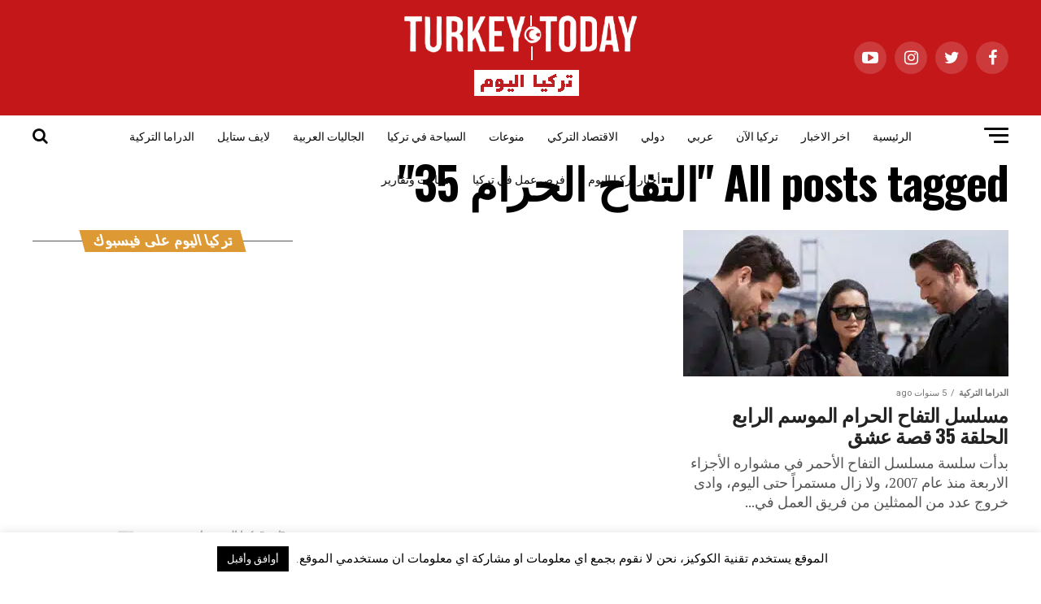

--- FILE ---
content_type: text/html; charset=UTF-8
request_url: https://www.turkeytodey.com/tag/%D8%A7%D9%84%D8%AA%D9%81%D8%A7%D8%AD-%D8%A7%D9%84%D8%AD%D8%B1%D8%A7%D9%85-35/
body_size: 41125
content:
<!DOCTYPE html>
<html dir="rtl" lang="ar" prefix="og: https://ogp.me/ns#">
<head>
<meta charset="UTF-8" >
<meta name="viewport" id="viewport" content="width=device-width, initial-scale=1.0, maximum-scale=1.0, minimum-scale=1.0, user-scalable=no" />
<link rel="pingback" href="https://www.turkeytodey.com/xmlrpc.php" />
<meta property="og:description" content="موقع إخباري تركي &#8211; عربي مستقل" />
<!-- Google tag (gtag.js) consent mode dataLayer added by Site Kit -->
<script type="text/javascript" id="google_gtagjs-js-consent-mode-data-layer">
/* <![CDATA[ */
window.dataLayer = window.dataLayer || [];function gtag(){dataLayer.push(arguments);}
gtag('consent', 'default', {"ad_personalization":"denied","ad_storage":"denied","ad_user_data":"denied","analytics_storage":"denied","functionality_storage":"denied","security_storage":"denied","personalization_storage":"denied","region":["AT","BE","BG","CH","CY","CZ","DE","DK","EE","ES","FI","FR","GB","GR","HR","HU","IE","IS","IT","LI","LT","LU","LV","MT","NL","NO","PL","PT","RO","SE","SI","SK"],"wait_for_update":500});
window._googlesitekitConsentCategoryMap = {"statistics":["analytics_storage"],"marketing":["ad_storage","ad_user_data","ad_personalization"],"functional":["functionality_storage","security_storage"],"preferences":["personalization_storage"]};
window._googlesitekitConsents = {"ad_personalization":"denied","ad_storage":"denied","ad_user_data":"denied","analytics_storage":"denied","functionality_storage":"denied","security_storage":"denied","personalization_storage":"denied","region":["AT","BE","BG","CH","CY","CZ","DE","DK","EE","ES","FI","FR","GB","GR","HR","HU","IE","IS","IT","LI","LT","LU","LV","MT","NL","NO","PL","PT","RO","SE","SI","SK"],"wait_for_update":500};
/* ]]> */
</script>
<!-- End Google tag (gtag.js) consent mode dataLayer added by Site Kit -->

<!-- تحسين مُحركات البحث بواسطة رانك ماث برو (Rank Math PRO)-  https://s.rankmath.com/home -->
<title>التفاح الحرام 35 Archives &ndash; تركيا اليوم</title>
<meta name="robots" content="follow, index, max-snippet:-1, max-video-preview:-1, max-image-preview:large"/>
<link rel="canonical" href="https://www.turkeytodey.com/tag/%d8%a7%d9%84%d8%aa%d9%81%d8%a7%d8%ad-%d8%a7%d9%84%d8%ad%d8%b1%d8%a7%d9%85-35/" />
<meta property="og:locale" content="ar_AR" />
<meta property="og:type" content="article" />
<meta property="og:title" content="التفاح الحرام 35 Archives &ndash; تركيا اليوم" />
<meta property="og:url" content="https://www.turkeytodey.com/tag/%d8%a7%d9%84%d8%aa%d9%81%d8%a7%d8%ad-%d8%a7%d9%84%d8%ad%d8%b1%d8%a7%d9%85-35/" />
<meta property="og:site_name" content="تركيا اليوم" />
<meta property="article:publisher" content="https://www.facebook.com/turkeytodey" />
<meta property="og:image" content="https://www.turkeytodey.com/wp-content/uploads/2024/11/images-1-1-jpg.webp" />
<meta property="og:image:secure_url" content="https://www.turkeytodey.com/wp-content/uploads/2024/11/images-1-1-jpg.webp" />
<meta property="og:image:width" content="225" />
<meta property="og:image:height" content="225" />
<meta property="og:image:type" content="image/jpeg" />
<meta name="twitter:card" content="summary_large_image" />
<meta name="twitter:title" content="التفاح الحرام 35 Archives &ndash; تركيا اليوم" />
<meta name="twitter:site" content="@TurkeyToday3@" />
<meta name="twitter:image" content="https://www.turkeytodey.com/wp-content/uploads/2024/11/images-1-1-jpg.webp" />
<meta name="twitter:label1" content="مقالات" />
<meta name="twitter:data1" content="1" />
<!-- /إضافة تحسين محركات البحث لووردبريس Rank Math -->

<link rel='dns-prefetch' href='//www.googletagmanager.com' />
<link rel='dns-prefetch' href='//ajax.googleapis.com' />
<link rel='dns-prefetch' href='//fonts.googleapis.com' />
<link rel='dns-prefetch' href='//pagead2.googlesyndication.com' />
<link rel='dns-prefetch' href='//fundingchoicesmessages.google.com' />
<link rel="alternate" type="application/rss+xml" title="تركيا اليوم &laquo; الخلاصة" href="https://www.turkeytodey.com/feed/" />
<link rel="alternate" type="application/rss+xml" title="تركيا اليوم &laquo; خلاصة التعليقات" href="https://www.turkeytodey.com/comments/feed/" />
<link rel="alternate" type="application/rss+xml" title="تركيا اليوم &laquo; التفاح الحرام 35 خلاصة الوسوم" href="https://www.turkeytodey.com/tag/%d8%a7%d9%84%d8%aa%d9%81%d8%a7%d8%ad-%d8%a7%d9%84%d8%ad%d8%b1%d8%a7%d9%85-35/feed/" />
<style id='wp-img-auto-sizes-contain-inline-css' type='text/css'>
img:is([sizes=auto i],[sizes^="auto," i]){contain-intrinsic-size:3000px 1500px}
/*# sourceURL=wp-img-auto-sizes-contain-inline-css */
</style>
<style id='wp-emoji-styles-inline-css' type='text/css'>

	img.wp-smiley, img.emoji {
		display: inline !important;
		border: none !important;
		box-shadow: none !important;
		height: 1em !important;
		width: 1em !important;
		margin: 0 0.07em !important;
		vertical-align: -0.1em !important;
		background: none !important;
		padding: 0 !important;
	}
/*# sourceURL=wp-emoji-styles-inline-css */
</style>
<style id='wp-block-library-inline-css' type='text/css'>
:root{--wp-block-synced-color:#7a00df;--wp-block-synced-color--rgb:122,0,223;--wp-bound-block-color:var(--wp-block-synced-color);--wp-editor-canvas-background:#ddd;--wp-admin-theme-color:#007cba;--wp-admin-theme-color--rgb:0,124,186;--wp-admin-theme-color-darker-10:#006ba1;--wp-admin-theme-color-darker-10--rgb:0,107,160.5;--wp-admin-theme-color-darker-20:#005a87;--wp-admin-theme-color-darker-20--rgb:0,90,135;--wp-admin-border-width-focus:2px}@media (min-resolution:192dpi){:root{--wp-admin-border-width-focus:1.5px}}.wp-element-button{cursor:pointer}:root .has-very-light-gray-background-color{background-color:#eee}:root .has-very-dark-gray-background-color{background-color:#313131}:root .has-very-light-gray-color{color:#eee}:root .has-very-dark-gray-color{color:#313131}:root .has-vivid-green-cyan-to-vivid-cyan-blue-gradient-background{background:linear-gradient(135deg,#00d084,#0693e3)}:root .has-purple-crush-gradient-background{background:linear-gradient(135deg,#34e2e4,#4721fb 50%,#ab1dfe)}:root .has-hazy-dawn-gradient-background{background:linear-gradient(135deg,#faaca8,#dad0ec)}:root .has-subdued-olive-gradient-background{background:linear-gradient(135deg,#fafae1,#67a671)}:root .has-atomic-cream-gradient-background{background:linear-gradient(135deg,#fdd79a,#004a59)}:root .has-nightshade-gradient-background{background:linear-gradient(135deg,#330968,#31cdcf)}:root .has-midnight-gradient-background{background:linear-gradient(135deg,#020381,#2874fc)}:root{--wp--preset--font-size--normal:16px;--wp--preset--font-size--huge:42px}.has-regular-font-size{font-size:1em}.has-larger-font-size{font-size:2.625em}.has-normal-font-size{font-size:var(--wp--preset--font-size--normal)}.has-huge-font-size{font-size:var(--wp--preset--font-size--huge)}.has-text-align-center{text-align:center}.has-text-align-left{text-align:left}.has-text-align-right{text-align:right}.has-fit-text{white-space:nowrap!important}#end-resizable-editor-section{display:none}.aligncenter{clear:both}.items-justified-left{justify-content:flex-start}.items-justified-center{justify-content:center}.items-justified-right{justify-content:flex-end}.items-justified-space-between{justify-content:space-between}.screen-reader-text{border:0;clip-path:inset(50%);height:1px;margin:-1px;overflow:hidden;padding:0;position:absolute;width:1px;word-wrap:normal!important}.screen-reader-text:focus{background-color:#ddd;clip-path:none;color:#444;display:block;font-size:1em;height:auto;left:5px;line-height:normal;padding:15px 23px 14px;text-decoration:none;top:5px;width:auto;z-index:100000}html :where(.has-border-color){border-style:solid}html :where([style*=border-top-color]){border-top-style:solid}html :where([style*=border-right-color]){border-right-style:solid}html :where([style*=border-bottom-color]){border-bottom-style:solid}html :where([style*=border-left-color]){border-left-style:solid}html :where([style*=border-width]){border-style:solid}html :where([style*=border-top-width]){border-top-style:solid}html :where([style*=border-right-width]){border-right-style:solid}html :where([style*=border-bottom-width]){border-bottom-style:solid}html :where([style*=border-left-width]){border-left-style:solid}html :where(img[class*=wp-image-]){height:auto;max-width:100%}:where(figure){margin:0 0 1em}html :where(.is-position-sticky){--wp-admin--admin-bar--position-offset:var(--wp-admin--admin-bar--height,0px)}@media screen and (max-width:600px){html :where(.is-position-sticky){--wp-admin--admin-bar--position-offset:0px}}

/*# sourceURL=wp-block-library-inline-css */
</style><style id='wp-block-paragraph-inline-css' type='text/css'>
.is-small-text{font-size:.875em}.is-regular-text{font-size:1em}.is-large-text{font-size:2.25em}.is-larger-text{font-size:3em}.has-drop-cap:not(:focus):first-letter{float:right;font-size:8.4em;font-style:normal;font-weight:100;line-height:.68;margin:.05em 0 0 .1em;text-transform:uppercase}body.rtl .has-drop-cap:not(:focus):first-letter{float:none;margin-right:.1em}p.has-drop-cap.has-background{overflow:hidden}:root :where(p.has-background){padding:1.25em 2.375em}:where(p.has-text-color:not(.has-link-color)) a{color:inherit}p.has-text-align-left[style*="writing-mode:vertical-lr"],p.has-text-align-right[style*="writing-mode:vertical-rl"]{rotate:180deg}
/*# sourceURL=https://www.turkeytodey.com/wp-includes/blocks/paragraph/style.min.css */
</style>
<style id='global-styles-inline-css' type='text/css'>
:root{--wp--preset--aspect-ratio--square: 1;--wp--preset--aspect-ratio--4-3: 4/3;--wp--preset--aspect-ratio--3-4: 3/4;--wp--preset--aspect-ratio--3-2: 3/2;--wp--preset--aspect-ratio--2-3: 2/3;--wp--preset--aspect-ratio--16-9: 16/9;--wp--preset--aspect-ratio--9-16: 9/16;--wp--preset--color--black: #000000;--wp--preset--color--cyan-bluish-gray: #abb8c3;--wp--preset--color--white: #ffffff;--wp--preset--color--pale-pink: #f78da7;--wp--preset--color--vivid-red: #cf2e2e;--wp--preset--color--luminous-vivid-orange: #ff6900;--wp--preset--color--luminous-vivid-amber: #fcb900;--wp--preset--color--light-green-cyan: #7bdcb5;--wp--preset--color--vivid-green-cyan: #00d084;--wp--preset--color--pale-cyan-blue: #8ed1fc;--wp--preset--color--vivid-cyan-blue: #0693e3;--wp--preset--color--vivid-purple: #9b51e0;--wp--preset--color--: #444;--wp--preset--gradient--vivid-cyan-blue-to-vivid-purple: linear-gradient(135deg,rgb(6,147,227) 0%,rgb(155,81,224) 100%);--wp--preset--gradient--light-green-cyan-to-vivid-green-cyan: linear-gradient(135deg,rgb(122,220,180) 0%,rgb(0,208,130) 100%);--wp--preset--gradient--luminous-vivid-amber-to-luminous-vivid-orange: linear-gradient(135deg,rgb(252,185,0) 0%,rgb(255,105,0) 100%);--wp--preset--gradient--luminous-vivid-orange-to-vivid-red: linear-gradient(135deg,rgb(255,105,0) 0%,rgb(207,46,46) 100%);--wp--preset--gradient--very-light-gray-to-cyan-bluish-gray: linear-gradient(135deg,rgb(238,238,238) 0%,rgb(169,184,195) 100%);--wp--preset--gradient--cool-to-warm-spectrum: linear-gradient(135deg,rgb(74,234,220) 0%,rgb(151,120,209) 20%,rgb(207,42,186) 40%,rgb(238,44,130) 60%,rgb(251,105,98) 80%,rgb(254,248,76) 100%);--wp--preset--gradient--blush-light-purple: linear-gradient(135deg,rgb(255,206,236) 0%,rgb(152,150,240) 100%);--wp--preset--gradient--blush-bordeaux: linear-gradient(135deg,rgb(254,205,165) 0%,rgb(254,45,45) 50%,rgb(107,0,62) 100%);--wp--preset--gradient--luminous-dusk: linear-gradient(135deg,rgb(255,203,112) 0%,rgb(199,81,192) 50%,rgb(65,88,208) 100%);--wp--preset--gradient--pale-ocean: linear-gradient(135deg,rgb(255,245,203) 0%,rgb(182,227,212) 50%,rgb(51,167,181) 100%);--wp--preset--gradient--electric-grass: linear-gradient(135deg,rgb(202,248,128) 0%,rgb(113,206,126) 100%);--wp--preset--gradient--midnight: linear-gradient(135deg,rgb(2,3,129) 0%,rgb(40,116,252) 100%);--wp--preset--font-size--small: 13px;--wp--preset--font-size--medium: 20px;--wp--preset--font-size--large: 36px;--wp--preset--font-size--x-large: 42px;--wp--preset--spacing--20: 0.44rem;--wp--preset--spacing--30: 0.67rem;--wp--preset--spacing--40: 1rem;--wp--preset--spacing--50: 1.5rem;--wp--preset--spacing--60: 2.25rem;--wp--preset--spacing--70: 3.38rem;--wp--preset--spacing--80: 5.06rem;--wp--preset--shadow--natural: 6px 6px 9px rgba(0, 0, 0, 0.2);--wp--preset--shadow--deep: 12px 12px 50px rgba(0, 0, 0, 0.4);--wp--preset--shadow--sharp: 6px 6px 0px rgba(0, 0, 0, 0.2);--wp--preset--shadow--outlined: 6px 6px 0px -3px rgb(255, 255, 255), 6px 6px rgb(0, 0, 0);--wp--preset--shadow--crisp: 6px 6px 0px rgb(0, 0, 0);}:where(.is-layout-flex){gap: 0.5em;}:where(.is-layout-grid){gap: 0.5em;}body .is-layout-flex{display: flex;}.is-layout-flex{flex-wrap: wrap;align-items: center;}.is-layout-flex > :is(*, div){margin: 0;}body .is-layout-grid{display: grid;}.is-layout-grid > :is(*, div){margin: 0;}:where(.wp-block-columns.is-layout-flex){gap: 2em;}:where(.wp-block-columns.is-layout-grid){gap: 2em;}:where(.wp-block-post-template.is-layout-flex){gap: 1.25em;}:where(.wp-block-post-template.is-layout-grid){gap: 1.25em;}.has-black-color{color: var(--wp--preset--color--black) !important;}.has-cyan-bluish-gray-color{color: var(--wp--preset--color--cyan-bluish-gray) !important;}.has-white-color{color: var(--wp--preset--color--white) !important;}.has-pale-pink-color{color: var(--wp--preset--color--pale-pink) !important;}.has-vivid-red-color{color: var(--wp--preset--color--vivid-red) !important;}.has-luminous-vivid-orange-color{color: var(--wp--preset--color--luminous-vivid-orange) !important;}.has-luminous-vivid-amber-color{color: var(--wp--preset--color--luminous-vivid-amber) !important;}.has-light-green-cyan-color{color: var(--wp--preset--color--light-green-cyan) !important;}.has-vivid-green-cyan-color{color: var(--wp--preset--color--vivid-green-cyan) !important;}.has-pale-cyan-blue-color{color: var(--wp--preset--color--pale-cyan-blue) !important;}.has-vivid-cyan-blue-color{color: var(--wp--preset--color--vivid-cyan-blue) !important;}.has-vivid-purple-color{color: var(--wp--preset--color--vivid-purple) !important;}.has-black-background-color{background-color: var(--wp--preset--color--black) !important;}.has-cyan-bluish-gray-background-color{background-color: var(--wp--preset--color--cyan-bluish-gray) !important;}.has-white-background-color{background-color: var(--wp--preset--color--white) !important;}.has-pale-pink-background-color{background-color: var(--wp--preset--color--pale-pink) !important;}.has-vivid-red-background-color{background-color: var(--wp--preset--color--vivid-red) !important;}.has-luminous-vivid-orange-background-color{background-color: var(--wp--preset--color--luminous-vivid-orange) !important;}.has-luminous-vivid-amber-background-color{background-color: var(--wp--preset--color--luminous-vivid-amber) !important;}.has-light-green-cyan-background-color{background-color: var(--wp--preset--color--light-green-cyan) !important;}.has-vivid-green-cyan-background-color{background-color: var(--wp--preset--color--vivid-green-cyan) !important;}.has-pale-cyan-blue-background-color{background-color: var(--wp--preset--color--pale-cyan-blue) !important;}.has-vivid-cyan-blue-background-color{background-color: var(--wp--preset--color--vivid-cyan-blue) !important;}.has-vivid-purple-background-color{background-color: var(--wp--preset--color--vivid-purple) !important;}.has-black-border-color{border-color: var(--wp--preset--color--black) !important;}.has-cyan-bluish-gray-border-color{border-color: var(--wp--preset--color--cyan-bluish-gray) !important;}.has-white-border-color{border-color: var(--wp--preset--color--white) !important;}.has-pale-pink-border-color{border-color: var(--wp--preset--color--pale-pink) !important;}.has-vivid-red-border-color{border-color: var(--wp--preset--color--vivid-red) !important;}.has-luminous-vivid-orange-border-color{border-color: var(--wp--preset--color--luminous-vivid-orange) !important;}.has-luminous-vivid-amber-border-color{border-color: var(--wp--preset--color--luminous-vivid-amber) !important;}.has-light-green-cyan-border-color{border-color: var(--wp--preset--color--light-green-cyan) !important;}.has-vivid-green-cyan-border-color{border-color: var(--wp--preset--color--vivid-green-cyan) !important;}.has-pale-cyan-blue-border-color{border-color: var(--wp--preset--color--pale-cyan-blue) !important;}.has-vivid-cyan-blue-border-color{border-color: var(--wp--preset--color--vivid-cyan-blue) !important;}.has-vivid-purple-border-color{border-color: var(--wp--preset--color--vivid-purple) !important;}.has-vivid-cyan-blue-to-vivid-purple-gradient-background{background: var(--wp--preset--gradient--vivid-cyan-blue-to-vivid-purple) !important;}.has-light-green-cyan-to-vivid-green-cyan-gradient-background{background: var(--wp--preset--gradient--light-green-cyan-to-vivid-green-cyan) !important;}.has-luminous-vivid-amber-to-luminous-vivid-orange-gradient-background{background: var(--wp--preset--gradient--luminous-vivid-amber-to-luminous-vivid-orange) !important;}.has-luminous-vivid-orange-to-vivid-red-gradient-background{background: var(--wp--preset--gradient--luminous-vivid-orange-to-vivid-red) !important;}.has-very-light-gray-to-cyan-bluish-gray-gradient-background{background: var(--wp--preset--gradient--very-light-gray-to-cyan-bluish-gray) !important;}.has-cool-to-warm-spectrum-gradient-background{background: var(--wp--preset--gradient--cool-to-warm-spectrum) !important;}.has-blush-light-purple-gradient-background{background: var(--wp--preset--gradient--blush-light-purple) !important;}.has-blush-bordeaux-gradient-background{background: var(--wp--preset--gradient--blush-bordeaux) !important;}.has-luminous-dusk-gradient-background{background: var(--wp--preset--gradient--luminous-dusk) !important;}.has-pale-ocean-gradient-background{background: var(--wp--preset--gradient--pale-ocean) !important;}.has-electric-grass-gradient-background{background: var(--wp--preset--gradient--electric-grass) !important;}.has-midnight-gradient-background{background: var(--wp--preset--gradient--midnight) !important;}.has-small-font-size{font-size: var(--wp--preset--font-size--small) !important;}.has-medium-font-size{font-size: var(--wp--preset--font-size--medium) !important;}.has-large-font-size{font-size: var(--wp--preset--font-size--large) !important;}.has-x-large-font-size{font-size: var(--wp--preset--font-size--x-large) !important;}
/*# sourceURL=global-styles-inline-css */
</style>

<style id='classic-theme-styles-inline-css' type='text/css'>
/*! This file is auto-generated */
.wp-block-button__link{color:#fff;background-color:#32373c;border-radius:9999px;box-shadow:none;text-decoration:none;padding:calc(.667em + 2px) calc(1.333em + 2px);font-size:1.125em}.wp-block-file__button{background:#32373c;color:#fff;text-decoration:none}
/*# sourceURL=/wp-includes/css/classic-themes.min.css */
</style>
<link rel='stylesheet' id='dashicons-css' href='https://www.turkeytodey.com/wp-includes/css/dashicons.min.css?ver=6.9' type='text/css' media='all' />
<link rel='stylesheet' id='admin-bar-rtl-css' href='https://www.turkeytodey.com/wp-includes/css/admin-bar-rtl.min.css?ver=6.9' type='text/css' media='all' />
<style id='admin-bar-inline-css' type='text/css'>

    /* Hide CanvasJS credits for P404 charts specifically */
    #p404RedirectChart .canvasjs-chart-credit {
        display: none !important;
    }
    
    #p404RedirectChart canvas {
        border-radius: 6px;
    }

    .p404-redirect-adminbar-weekly-title {
        font-weight: bold;
        font-size: 14px;
        color: #fff;
        margin-bottom: 6px;
    }

    #wpadminbar #wp-admin-bar-p404_free_top_button .ab-icon:before {
        content: "\f103";
        color: #dc3545;
        top: 3px;
    }
    
    #wp-admin-bar-p404_free_top_button .ab-item {
        min-width: 80px !important;
        padding: 0px !important;
    }
    
    /* Ensure proper positioning and z-index for P404 dropdown */
    .p404-redirect-adminbar-dropdown-wrap { 
        min-width: 0; 
        padding: 0;
        position: static !important;
    }
    
    #wpadminbar #wp-admin-bar-p404_free_top_button_dropdown {
        position: static !important;
    }
    
    #wpadminbar #wp-admin-bar-p404_free_top_button_dropdown .ab-item {
        padding: 0 !important;
        margin: 0 !important;
    }
    
    .p404-redirect-dropdown-container {
        min-width: 340px;
        padding: 18px 18px 12px 18px;
        background: #23282d !important;
        color: #fff;
        border-radius: 12px;
        box-shadow: 0 8px 32px rgba(0,0,0,0.25);
        margin-top: 10px;
        position: relative !important;
        z-index: 999999 !important;
        display: block !important;
        border: 1px solid #444;
    }
    
    /* Ensure P404 dropdown appears on hover */
    #wpadminbar #wp-admin-bar-p404_free_top_button .p404-redirect-dropdown-container { 
        display: none !important;
    }
    
    #wpadminbar #wp-admin-bar-p404_free_top_button:hover .p404-redirect-dropdown-container { 
        display: block !important;
    }
    
    #wpadminbar #wp-admin-bar-p404_free_top_button:hover #wp-admin-bar-p404_free_top_button_dropdown .p404-redirect-dropdown-container {
        display: block !important;
    }
    
    .p404-redirect-card {
        background: #2c3338;
        border-radius: 8px;
        padding: 18px 18px 12px 18px;
        box-shadow: 0 2px 8px rgba(0,0,0,0.07);
        display: flex;
        flex-direction: column;
        align-items: flex-start;
        border: 1px solid #444;
    }
    
    .p404-redirect-btn {
        display: inline-block;
        background: #dc3545;
        color: #fff !important;
        font-weight: bold;
        padding: 5px 22px;
        border-radius: 8px;
        text-decoration: none;
        font-size: 17px;
        transition: background 0.2s, box-shadow 0.2s;
        margin-top: 8px;
        box-shadow: 0 2px 8px rgba(220,53,69,0.15);
        text-align: center;
        line-height: 1.6;
    }
    
    .p404-redirect-btn:hover {
        background: #c82333;
        color: #fff !important;
        box-shadow: 0 4px 16px rgba(220,53,69,0.25);
    }
    
    /* Prevent conflicts with other admin bar dropdowns */
    #wpadminbar .ab-top-menu > li:hover > .ab-item,
    #wpadminbar .ab-top-menu > li.hover > .ab-item {
        z-index: auto;
    }
    
    #wpadminbar #wp-admin-bar-p404_free_top_button:hover > .ab-item {
        z-index: 999998 !important;
    }
    
/*# sourceURL=admin-bar-inline-css */
</style>
<link rel='stylesheet' id='contact-form-7-css' href='https://www.turkeytodey.com/wp-content/plugins/contact-form-7/includes/css/styles.css?ver=6.1.4' type='text/css' media='all' />
<link rel='stylesheet' id='contact-form-7-rtl-css' href='https://www.turkeytodey.com/wp-content/plugins/contact-form-7/includes/css/styles-rtl.css?ver=6.1.4' type='text/css' media='all' />
<link rel='stylesheet' id='cookie-law-info-css' href='https://www.turkeytodey.com/wp-content/plugins/cookie-law-info/legacy/public/css/cookie-law-info-public.css?ver=3.4.0' type='text/css' media='all' />
<link rel='stylesheet' id='cookie-law-info-gdpr-css' href='https://www.turkeytodey.com/wp-content/plugins/cookie-law-info/legacy/public/css/cookie-law-info-gdpr.css?ver=3.4.0' type='text/css' media='all' />
<link rel='stylesheet' id='gn-frontend-gnfollow-style-css' href='https://www.turkeytodey.com/wp-content/plugins/gn-publisher/assets/css/gn-frontend-gnfollow.min.css?ver=1.5.26' type='text/css' media='all' />
<link rel='stylesheet' id='mvp-score-style-css' href='https://www.turkeytodey.com/wp-content/plugins/mvp-scoreboard/css/score-style.css?ver=6.9' type='text/css' media='all' />
<link rel='stylesheet' id='ql-jquery-ui-css' href='//ajax.googleapis.com/ajax/libs/jqueryui/1.12.1/themes/smoothness/jquery-ui.css?ver=6.9' type='text/css' media='all' />
<link rel='stylesheet' id='mvp-custom-style-css' href='https://www.turkeytodey.com/wp-content/themes/zox-news/style.css?ver=6.9' type='text/css' media='all' />
<style id='mvp-custom-style-inline-css' type='text/css'>


#mvp-wallpaper {
	background: url() no-repeat 50% 0;
	}

#mvp-foot-copy a {
	color: #990500;
	}

#mvp-content-main p a,
.mvp-post-add-main p a {
	box-shadow: inset 0 -4px 0 #990500;
	}

#mvp-content-main p a:hover,
.mvp-post-add-main p a:hover {
	background: #990500;
	}

a,
a:visited,
.post-info-name a,
.woocommerce .woocommerce-breadcrumb a {
	color: #ba1d1d;
	}

#mvp-side-wrap a:hover {
	color: #ba1d1d;
	}

.mvp-fly-top:hover,
.mvp-vid-box-wrap,
ul.mvp-soc-mob-list li.mvp-soc-mob-com {
	background: #c31719;
	}

nav.mvp-fly-nav-menu ul li.menu-item-has-children:after,
.mvp-feat1-left-wrap span.mvp-cd-cat,
.mvp-widget-feat1-top-story span.mvp-cd-cat,
.mvp-widget-feat2-left-cont span.mvp-cd-cat,
.mvp-widget-dark-feat span.mvp-cd-cat,
.mvp-widget-dark-sub span.mvp-cd-cat,
.mvp-vid-wide-text span.mvp-cd-cat,
.mvp-feat2-top-text span.mvp-cd-cat,
.mvp-feat3-main-story span.mvp-cd-cat,
.mvp-feat3-sub-text span.mvp-cd-cat,
.mvp-feat4-main-text span.mvp-cd-cat,
.woocommerce-message:before,
.woocommerce-info:before,
.woocommerce-message:before {
	color: #c31719;
	}

#searchform input,
.mvp-authors-name {
	border-bottom: 1px solid #c31719;
	}

.mvp-fly-top:hover {
	border-top: 1px solid #c31719;
	border-left: 1px solid #c31719;
	border-bottom: 1px solid #c31719;
	}

.woocommerce .widget_price_filter .ui-slider .ui-slider-handle,
.woocommerce #respond input#submit.alt,
.woocommerce a.button.alt,
.woocommerce button.button.alt,
.woocommerce input.button.alt,
.woocommerce #respond input#submit.alt:hover,
.woocommerce a.button.alt:hover,
.woocommerce button.button.alt:hover,
.woocommerce input.button.alt:hover {
	background-color: #c31719;
	}

.woocommerce-error,
.woocommerce-info,
.woocommerce-message {
	border-top-color: #c31719;
	}

ul.mvp-feat1-list-buts li.active span.mvp-feat1-list-but,
span.mvp-widget-home-title,
span.mvp-post-cat,
span.mvp-feat1-pop-head {
	background: #dd9933;
	}

.woocommerce span.onsale {
	background-color: #dd9933;
	}

.mvp-widget-feat2-side-more-but,
.woocommerce .star-rating span:before,
span.mvp-prev-next-label,
.mvp-cat-date-wrap .sticky {
	color: #dd9933 !important;
	}

#mvp-main-nav-top,
#mvp-fly-wrap,
.mvp-soc-mob-right,
#mvp-main-nav-small-cont {
	background: #c31719;
	}

#mvp-main-nav-small .mvp-fly-but-wrap span,
#mvp-main-nav-small .mvp-search-but-wrap span,
.mvp-nav-top-left .mvp-fly-but-wrap span,
#mvp-fly-wrap .mvp-fly-but-wrap span {
	background: #ffffff;
	}

.mvp-nav-top-right .mvp-nav-search-but,
span.mvp-fly-soc-head,
.mvp-soc-mob-right i,
#mvp-main-nav-small span.mvp-nav-search-but,
#mvp-main-nav-small .mvp-nav-menu ul li a  {
	color: #ffffff;
	}

#mvp-main-nav-small .mvp-nav-menu ul li.menu-item-has-children a:after {
	border-color: #ffffff transparent transparent transparent;
	}

#mvp-nav-top-wrap span.mvp-nav-search-but:hover,
#mvp-main-nav-small span.mvp-nav-search-but:hover {
	color: #0a0003;
	}

#mvp-nav-top-wrap .mvp-fly-but-wrap:hover span,
#mvp-main-nav-small .mvp-fly-but-wrap:hover span,
span.mvp-woo-cart-num:hover {
	background: #0a0003;
	}

#mvp-main-nav-bot-cont {
	background: #ffffff;
	}

#mvp-nav-bot-wrap .mvp-fly-but-wrap span,
#mvp-nav-bot-wrap .mvp-search-but-wrap span {
	background: #0a0a0a;
	}

#mvp-nav-bot-wrap span.mvp-nav-search-but,
#mvp-nav-bot-wrap .mvp-nav-menu ul li a {
	color: #0a0a0a;
	}

#mvp-nav-bot-wrap .mvp-nav-menu ul li.menu-item-has-children a:after {
	border-color: #0a0a0a transparent transparent transparent;
	}

.mvp-nav-menu ul li:hover a {
	border-bottom: 5px solid #c31719;
	}

#mvp-nav-bot-wrap .mvp-fly-but-wrap:hover span {
	background: #c31719;
	}

#mvp-nav-bot-wrap span.mvp-nav-search-but:hover {
	color: #c31719;
	}

body,
.mvp-feat1-feat-text p,
.mvp-feat2-top-text p,
.mvp-feat3-main-text p,
.mvp-feat3-sub-text p,
#searchform input,
.mvp-author-info-text,
span.mvp-post-excerpt,
.mvp-nav-menu ul li ul.sub-menu li a,
nav.mvp-fly-nav-menu ul li a,
.mvp-ad-label,
span.mvp-feat-caption,
.mvp-post-tags a,
.mvp-post-tags a:visited,
span.mvp-author-box-name a,
#mvp-author-box-text p,
.mvp-post-gallery-text p,
ul.mvp-soc-mob-list li span,
#comments,
h3#reply-title,
h2.comments,
#mvp-foot-copy p,
span.mvp-fly-soc-head,
.mvp-post-tags-header,
span.mvp-prev-next-label,
span.mvp-post-add-link-but,
#mvp-comments-button a,
#mvp-comments-button span.mvp-comment-but-text,
.woocommerce ul.product_list_widget span.product-title,
.woocommerce ul.product_list_widget li a,
.woocommerce #reviews #comments ol.commentlist li .comment-text p.meta,
.woocommerce div.product p.price,
.woocommerce div.product p.price ins,
.woocommerce div.product p.price del,
.woocommerce ul.products li.product .price del,
.woocommerce ul.products li.product .price ins,
.woocommerce ul.products li.product .price,
.woocommerce #respond input#submit,
.woocommerce a.button,
.woocommerce button.button,
.woocommerce input.button,
.woocommerce .widget_price_filter .price_slider_amount .button,
.woocommerce span.onsale,
.woocommerce-review-link,
#woo-content p.woocommerce-result-count,
.woocommerce div.product .woocommerce-tabs ul.tabs li a,
a.mvp-inf-more-but,
span.mvp-cont-read-but,
span.mvp-cd-cat,
span.mvp-cd-date,
.mvp-feat4-main-text p,
span.mvp-woo-cart-num,
span.mvp-widget-home-title2,
.wp-caption,
#mvp-content-main p.wp-caption-text,
.gallery-caption,
.mvp-post-add-main p.wp-caption-text,
#bbpress-forums,
#bbpress-forums p,
.protected-post-form input,
#mvp-feat6-text p {
	font-family: 'Roboto', sans-serif;
	}

.mvp-blog-story-text p,
span.mvp-author-page-desc,
#mvp-404 p,
.mvp-widget-feat1-bot-text p,
.mvp-widget-feat2-left-text p,
.mvp-flex-story-text p,
.mvp-search-text p,
#mvp-content-main p,
.mvp-post-add-main p,
#mvp-content-main ul li,
#mvp-content-main ol li,
.rwp-summary,
.rwp-u-review__comment,
.mvp-feat5-mid-main-text p,
.mvp-feat5-small-main-text p,
#mvp-content-main .wp-block-button__link,
.wp-block-audio figcaption,
.wp-block-video figcaption,
.wp-block-embed figcaption,
.wp-block-verse pre,
pre.wp-block-verse {
	font-family: 'PT Serif', sans-serif;
	}

.mvp-nav-menu ul li a,
#mvp-foot-menu ul li a {
	font-family: 'Oswald', sans-serif;
	}


.mvp-feat1-sub-text h2,
.mvp-feat1-pop-text h2,
.mvp-feat1-list-text h2,
.mvp-widget-feat1-top-text h2,
.mvp-widget-feat1-bot-text h2,
.mvp-widget-dark-feat-text h2,
.mvp-widget-dark-sub-text h2,
.mvp-widget-feat2-left-text h2,
.mvp-widget-feat2-right-text h2,
.mvp-blog-story-text h2,
.mvp-flex-story-text h2,
.mvp-vid-wide-more-text p,
.mvp-prev-next-text p,
.mvp-related-text,
.mvp-post-more-text p,
h2.mvp-authors-latest a,
.mvp-feat2-bot-text h2,
.mvp-feat3-sub-text h2,
.mvp-feat3-main-text h2,
.mvp-feat4-main-text h2,
.mvp-feat5-text h2,
.mvp-feat5-mid-main-text h2,
.mvp-feat5-small-main-text h2,
.mvp-feat5-mid-sub-text h2,
#mvp-feat6-text h2,
.alp-related-posts-wrapper .alp-related-post .post-title {
	font-family: 'Oswald', sans-serif;
	}

.mvp-feat2-top-text h2,
.mvp-feat1-feat-text h2,
h1.mvp-post-title,
h1.mvp-post-title-wide,
.mvp-drop-nav-title h4,
#mvp-content-main blockquote p,
.mvp-post-add-main blockquote p,
#mvp-content-main p.has-large-font-size,
#mvp-404 h1,
#woo-content h1.page-title,
.woocommerce div.product .product_title,
.woocommerce ul.products li.product h3,
.alp-related-posts .current .post-title {
	font-family: 'Oswald', sans-serif;
	}

span.mvp-feat1-pop-head,
.mvp-feat1-pop-text:before,
span.mvp-feat1-list-but,
span.mvp-widget-home-title,
.mvp-widget-feat2-side-more,
span.mvp-post-cat,
span.mvp-page-head,
h1.mvp-author-top-head,
.mvp-authors-name,
#mvp-content-main h1,
#mvp-content-main h2,
#mvp-content-main h3,
#mvp-content-main h4,
#mvp-content-main h5,
#mvp-content-main h6,
.woocommerce .related h2,
.woocommerce div.product .woocommerce-tabs .panel h2,
.woocommerce div.product .product_title,
.mvp-feat5-side-list .mvp-feat1-list-img:after {
	font-family: 'Roboto', sans-serif;
	}

	

	.mvp-nav-links {
		display: none;
		}
		

	.mvp-post-main-out,
	.mvp-post-main-in {
		margin-left: 0 !important;
		}
	#mvp-post-feat-img img {
		width: 100%;
		}
	#mvp-content-wrap,
	#mvp-post-add-box {
		float: none;
		margin: 0 auto;
		max-width: 750px;
		}
		

	.mvp-alp-side {
		display: none;
	}
	.mvp-alp-soc-reg {
		display: block;
	}
	.mvp-auto-post-grid {
		grid-template-columns: minmax(0, auto) 320px;
		grid-column-gap: 60px;
	}
	@media screen and (max-width: 1199px) {
		.mvp-auto-post-grid {
			grid-column-gap: 30px;
		}
	}
		
/*# sourceURL=mvp-custom-style-inline-css */
</style>
<link rel='stylesheet' id='mvp-reset-css' href='https://www.turkeytodey.com/wp-content/themes/zox-news/css/reset.css?ver=6.9' type='text/css' media='all' />
<link rel='stylesheet' id='fontawesome-css' href='https://www.turkeytodey.com/wp-content/themes/zox-news/font-awesome/css/font-awesome.css?ver=6.9' type='text/css' media='all' />
<link rel='stylesheet' id='mvp-fonts-css' href='//fonts.googleapis.com/css?family=Roboto%3A300%2C400%2C700%2C900%7COswald%3A400%2C700%7CAdvent+Pro%3A700%7COpen+Sans%3A700%7CAnton%3A400Oswald%3A100%2C200%2C300%2C400%2C500%2C600%2C700%2C800%2C900%7COswald%3A100%2C200%2C300%2C400%2C500%2C600%2C700%2C800%2C900%7CRoboto%3A100%2C200%2C300%2C400%2C500%2C600%2C700%2C800%2C900%7CRoboto%3A100%2C200%2C300%2C400%2C500%2C600%2C700%2C800%2C900%7CPT+Serif%3A100%2C200%2C300%2C400%2C500%2C600%2C700%2C800%2C900%7COswald%3A100%2C200%2C300%2C400%2C500%2C600%2C700%2C800%2C900%26subset%3Dlatin%2Clatin-ext%2Ccyrillic%2Ccyrillic-ext%2Cgreek-ext%2Cgreek%2Cvietnamese' type='text/css' media='all' />
<link rel='stylesheet' id='mvp-rtl-css' href='https://www.turkeytodey.com/wp-content/themes/zox-news/css/rtl.css?ver=6.9' type='text/css' media='all' />
<link rel='stylesheet' id='mvp-media-queries-css' href='https://www.turkeytodey.com/wp-content/themes/zox-news/css/media-queries-rtl.css?ver=6.9' type='text/css' media='all' />
<script type="text/javascript" src="https://www.turkeytodey.com/wp-includes/js/jquery/jquery.min.js?ver=3.7.1" id="jquery-core-js"></script>
<script type="text/javascript" src="https://www.turkeytodey.com/wp-includes/js/jquery/jquery-migrate.min.js?ver=3.4.1" id="jquery-migrate-js"></script>
<script type="text/javascript" id="cookie-law-info-js-extra">
/* <![CDATA[ */
var Cli_Data = {"nn_cookie_ids":[],"cookielist":[],"non_necessary_cookies":[],"ccpaEnabled":"","ccpaRegionBased":"","ccpaBarEnabled":"","strictlyEnabled":["necessary","obligatoire"],"ccpaType":"gdpr","js_blocking":"","custom_integration":"","triggerDomRefresh":"","secure_cookies":""};
var cli_cookiebar_settings = {"animate_speed_hide":"500","animate_speed_show":"500","background":"#FFF","border":"#b1a6a6c2","border_on":"","button_1_button_colour":"#000","button_1_button_hover":"#000000","button_1_link_colour":"#fff","button_1_as_button":"1","button_1_new_win":"","button_2_button_colour":"#333","button_2_button_hover":"#292929","button_2_link_colour":"#444","button_2_as_button":"","button_2_hidebar":"","button_3_button_colour":"#000","button_3_button_hover":"#000000","button_3_link_colour":"#fff","button_3_as_button":"1","button_3_new_win":"","button_4_button_colour":"#000","button_4_button_hover":"#000000","button_4_link_colour":"#62a329","button_4_as_button":"","button_7_button_colour":"#61a229","button_7_button_hover":"#4e8221","button_7_link_colour":"#fff","button_7_as_button":"1","button_7_new_win":"","font_family":"inherit","header_fix":"","notify_animate_hide":"1","notify_animate_show":"","notify_div_id":"#cookie-law-info-bar","notify_position_horizontal":"right","notify_position_vertical":"bottom","scroll_close":"1","scroll_close_reload":"","accept_close_reload":"","reject_close_reload":"","showagain_tab":"","showagain_background":"#fff","showagain_border":"#000","showagain_div_id":"#cookie-law-info-again","showagain_x_position":"100px","text":"#000","show_once_yn":"1","show_once":"4000","logging_on":"","as_popup":"","popup_overlay":"1","bar_heading_text":"","cookie_bar_as":"banner","popup_showagain_position":"bottom-right","widget_position":"left"};
var log_object = {"ajax_url":"https://www.turkeytodey.com/wp-admin/admin-ajax.php"};
//# sourceURL=cookie-law-info-js-extra
/* ]]> */
</script>
<script type="text/javascript" src="https://www.turkeytodey.com/wp-content/plugins/cookie-law-info/legacy/public/js/cookie-law-info-public.js?ver=3.4.0" id="cookie-law-info-js"></script>

<!-- Google tag (gtag.js) snippet added by Site Kit -->
<!-- Google Analytics snippet added by Site Kit -->
<script type="text/javascript" src="https://www.googletagmanager.com/gtag/js?id=GT-KVH2SMQ" id="google_gtagjs-js" async></script>
<script type="text/javascript" id="google_gtagjs-js-after">
/* <![CDATA[ */
window.dataLayer = window.dataLayer || [];function gtag(){dataLayer.push(arguments);}
gtag("set","linker",{"domains":["www.turkeytodey.com"]});
gtag("js", new Date());
gtag("set", "developer_id.dZTNiMT", true);
gtag("config", "GT-KVH2SMQ");
//# sourceURL=google_gtagjs-js-after
/* ]]> */
</script>
<link rel="https://api.w.org/" href="https://www.turkeytodey.com/wp-json/" /><link rel="alternate" title="JSON" type="application/json" href="https://www.turkeytodey.com/wp-json/wp/v2/tags/50199" /><link rel="EditURI" type="application/rsd+xml" title="RSD" href="https://www.turkeytodey.com/xmlrpc.php?rsd" />
<meta name="generator" content="WordPress 6.9" />
<meta name="generator" content="Site Kit by Google 1.171.0" />
<!-- Google AdSense meta tags added by Site Kit -->
<meta name="google-adsense-platform-account" content="ca-host-pub-2644536267352236">
<meta name="google-adsense-platform-domain" content="sitekit.withgoogle.com">
<!-- End Google AdSense meta tags added by Site Kit -->

<!-- Schema & Structured Data For WP v1.54.2 - -->
<script type="application/ld+json" class="saswp-schema-markup-output">
[{"@context":"https:\/\/schema.org\/","@type":"Apartment","@id":"https:\/\/www.turkeytodey.com\/54932\/%d9%85%d8%b3%d9%84%d8%b3%d9%84-%d8%a7%d9%84%d8%aa%d9%81%d8%a7%d8%ad-%d8%a7%d9%84%d8%ad%d8%b1%d8%a7%d9%85-%d8%a7%d9%84%d9%85%d9%88%d8%b3%d9%85-%d8%a7%d9%84%d8%b1%d8%a7%d8%a8%d8%b9-%d8%a7%d9%84%d8%ad-5\/#Apartment","address":{"@type":"PostalAddress"},"image":[{"@type":"ImageObject","@id":"https:\/\/www.turkeytodey.com\/54932\/%d9%85%d8%b3%d9%84%d8%b3%d9%84-%d8%a7%d9%84%d8%aa%d9%81%d8%a7%d8%ad-%d8%a7%d9%84%d8%ad%d8%b1%d8%a7%d9%85-%d8%a7%d9%84%d9%85%d9%88%d8%b3%d9%85-%d8%a7%d9%84%d8%b1%d8%a7%d8%a8%d8%b9-%d8%a7%d9%84%d8%ad-5\/#primaryimage","url":"https:\/\/www.turkeytodey.com\/wp-content\/uploads\/2021\/05\/60905a27c8c3730e7c46f698.jpg","width":"800","height":"400"}]}]
</script>


<!-- Google AdSense snippet added by Site Kit -->
<script type="text/javascript" async="async" src="https://pagead2.googlesyndication.com/pagead/js/adsbygoogle.js?client=ca-pub-4912401337698159&amp;host=ca-host-pub-2644536267352236" crossorigin="anonymous"></script>

<!-- End Google AdSense snippet added by Site Kit -->

<!-- Google AdSense Ad Blocking Recovery snippet added by Site Kit -->
<script async src="https://fundingchoicesmessages.google.com/i/pub-4912401337698159?ers=1"></script><script>(function() {function signalGooglefcPresent() {if (!window.frames['googlefcPresent']) {if (document.body) {const iframe = document.createElement('iframe'); iframe.style = 'width: 0; height: 0; border: none; z-index: -1000; left: -1000px; top: -1000px;'; iframe.style.display = 'none'; iframe.name = 'googlefcPresent'; document.body.appendChild(iframe);} else {setTimeout(signalGooglefcPresent, 0);}}}signalGooglefcPresent();})();</script>
<!-- End Google AdSense Ad Blocking Recovery snippet added by Site Kit -->

<!-- Google AdSense Ad Blocking Recovery Error Protection snippet added by Site Kit -->
<script>(function(){'use strict';function aa(a){var b=0;return function(){return b<a.length?{done:!1,value:a[b++]}:{done:!0}}}var ba=typeof Object.defineProperties=="function"?Object.defineProperty:function(a,b,c){if(a==Array.prototype||a==Object.prototype)return a;a[b]=c.value;return a};
function ca(a){a=["object"==typeof globalThis&&globalThis,a,"object"==typeof window&&window,"object"==typeof self&&self,"object"==typeof global&&global];for(var b=0;b<a.length;++b){var c=a[b];if(c&&c.Math==Math)return c}throw Error("Cannot find global object");}var da=ca(this);function l(a,b){if(b)a:{var c=da;a=a.split(".");for(var d=0;d<a.length-1;d++){var e=a[d];if(!(e in c))break a;c=c[e]}a=a[a.length-1];d=c[a];b=b(d);b!=d&&b!=null&&ba(c,a,{configurable:!0,writable:!0,value:b})}}
function ea(a){return a.raw=a}function n(a){var b=typeof Symbol!="undefined"&&Symbol.iterator&&a[Symbol.iterator];if(b)return b.call(a);if(typeof a.length=="number")return{next:aa(a)};throw Error(String(a)+" is not an iterable or ArrayLike");}function fa(a){for(var b,c=[];!(b=a.next()).done;)c.push(b.value);return c}var ha=typeof Object.create=="function"?Object.create:function(a){function b(){}b.prototype=a;return new b},p;
if(typeof Object.setPrototypeOf=="function")p=Object.setPrototypeOf;else{var q;a:{var ja={a:!0},ka={};try{ka.__proto__=ja;q=ka.a;break a}catch(a){}q=!1}p=q?function(a,b){a.__proto__=b;if(a.__proto__!==b)throw new TypeError(a+" is not extensible");return a}:null}var la=p;
function t(a,b){a.prototype=ha(b.prototype);a.prototype.constructor=a;if(la)la(a,b);else for(var c in b)if(c!="prototype")if(Object.defineProperties){var d=Object.getOwnPropertyDescriptor(b,c);d&&Object.defineProperty(a,c,d)}else a[c]=b[c];a.A=b.prototype}function ma(){for(var a=Number(this),b=[],c=a;c<arguments.length;c++)b[c-a]=arguments[c];return b}l("Object.is",function(a){return a?a:function(b,c){return b===c?b!==0||1/b===1/c:b!==b&&c!==c}});
l("Array.prototype.includes",function(a){return a?a:function(b,c){var d=this;d instanceof String&&(d=String(d));var e=d.length;c=c||0;for(c<0&&(c=Math.max(c+e,0));c<e;c++){var f=d[c];if(f===b||Object.is(f,b))return!0}return!1}});
l("String.prototype.includes",function(a){return a?a:function(b,c){if(this==null)throw new TypeError("The 'this' value for String.prototype.includes must not be null or undefined");if(b instanceof RegExp)throw new TypeError("First argument to String.prototype.includes must not be a regular expression");return this.indexOf(b,c||0)!==-1}});l("Number.MAX_SAFE_INTEGER",function(){return 9007199254740991});
l("Number.isFinite",function(a){return a?a:function(b){return typeof b!=="number"?!1:!isNaN(b)&&b!==Infinity&&b!==-Infinity}});l("Number.isInteger",function(a){return a?a:function(b){return Number.isFinite(b)?b===Math.floor(b):!1}});l("Number.isSafeInteger",function(a){return a?a:function(b){return Number.isInteger(b)&&Math.abs(b)<=Number.MAX_SAFE_INTEGER}});
l("Math.trunc",function(a){return a?a:function(b){b=Number(b);if(isNaN(b)||b===Infinity||b===-Infinity||b===0)return b;var c=Math.floor(Math.abs(b));return b<0?-c:c}});/*

 Copyright The Closure Library Authors.
 SPDX-License-Identifier: Apache-2.0
*/
var u=this||self;function v(a,b){a:{var c=["CLOSURE_FLAGS"];for(var d=u,e=0;e<c.length;e++)if(d=d[c[e]],d==null){c=null;break a}c=d}a=c&&c[a];return a!=null?a:b}function w(a){return a};function na(a){u.setTimeout(function(){throw a;},0)};var oa=v(610401301,!1),pa=v(188588736,!0),qa=v(645172343,v(1,!0));var x,ra=u.navigator;x=ra?ra.userAgentData||null:null;function z(a){return oa?x?x.brands.some(function(b){return(b=b.brand)&&b.indexOf(a)!=-1}):!1:!1}function A(a){var b;a:{if(b=u.navigator)if(b=b.userAgent)break a;b=""}return b.indexOf(a)!=-1};function B(){return oa?!!x&&x.brands.length>0:!1}function C(){return B()?z("Chromium"):(A("Chrome")||A("CriOS"))&&!(B()?0:A("Edge"))||A("Silk")};var sa=B()?!1:A("Trident")||A("MSIE");!A("Android")||C();C();A("Safari")&&(C()||(B()?0:A("Coast"))||(B()?0:A("Opera"))||(B()?0:A("Edge"))||(B()?z("Microsoft Edge"):A("Edg/"))||B()&&z("Opera"));var ta={},D=null;var ua=typeof Uint8Array!=="undefined",va=!sa&&typeof btoa==="function";var wa;function E(){return typeof BigInt==="function"};var F=typeof Symbol==="function"&&typeof Symbol()==="symbol";function xa(a){return typeof Symbol==="function"&&typeof Symbol()==="symbol"?Symbol():a}var G=xa(),ya=xa("2ex");var za=F?function(a,b){a[G]|=b}:function(a,b){a.g!==void 0?a.g|=b:Object.defineProperties(a,{g:{value:b,configurable:!0,writable:!0,enumerable:!1}})},H=F?function(a){return a[G]|0}:function(a){return a.g|0},I=F?function(a){return a[G]}:function(a){return a.g},J=F?function(a,b){a[G]=b}:function(a,b){a.g!==void 0?a.g=b:Object.defineProperties(a,{g:{value:b,configurable:!0,writable:!0,enumerable:!1}})};function Aa(a,b){J(b,(a|0)&-14591)}function Ba(a,b){J(b,(a|34)&-14557)};var K={},Ca={};function Da(a){return!(!a||typeof a!=="object"||a.g!==Ca)}function Ea(a){return a!==null&&typeof a==="object"&&!Array.isArray(a)&&a.constructor===Object}function L(a,b,c){if(!Array.isArray(a)||a.length)return!1;var d=H(a);if(d&1)return!0;if(!(b&&(Array.isArray(b)?b.includes(c):b.has(c))))return!1;J(a,d|1);return!0};var M=0,N=0;function Fa(a){var b=a>>>0;M=b;N=(a-b)/4294967296>>>0}function Ga(a){if(a<0){Fa(-a);var b=n(Ha(M,N));a=b.next().value;b=b.next().value;M=a>>>0;N=b>>>0}else Fa(a)}function Ia(a,b){b>>>=0;a>>>=0;if(b<=2097151)var c=""+(4294967296*b+a);else E()?c=""+(BigInt(b)<<BigInt(32)|BigInt(a)):(c=(a>>>24|b<<8)&16777215,b=b>>16&65535,a=(a&16777215)+c*6777216+b*6710656,c+=b*8147497,b*=2,a>=1E7&&(c+=a/1E7>>>0,a%=1E7),c>=1E7&&(b+=c/1E7>>>0,c%=1E7),c=b+Ja(c)+Ja(a));return c}
function Ja(a){a=String(a);return"0000000".slice(a.length)+a}function Ha(a,b){b=~b;a?a=~a+1:b+=1;return[a,b]};var Ka=/^-?([1-9][0-9]*|0)(\.[0-9]+)?$/;var O;function La(a,b){O=b;a=new a(b);O=void 0;return a}
function P(a,b,c){a==null&&(a=O);O=void 0;if(a==null){var d=96;c?(a=[c],d|=512):a=[];b&&(d=d&-16760833|(b&1023)<<14)}else{if(!Array.isArray(a))throw Error("narr");d=H(a);if(d&2048)throw Error("farr");if(d&64)return a;d|=64;if(c&&(d|=512,c!==a[0]))throw Error("mid");a:{c=a;var e=c.length;if(e){var f=e-1;if(Ea(c[f])){d|=256;b=f-(+!!(d&512)-1);if(b>=1024)throw Error("pvtlmt");d=d&-16760833|(b&1023)<<14;break a}}if(b){b=Math.max(b,e-(+!!(d&512)-1));if(b>1024)throw Error("spvt");d=d&-16760833|(b&1023)<<
14}}}J(a,d);return a};function Ma(a){switch(typeof a){case "number":return isFinite(a)?a:String(a);case "boolean":return a?1:0;case "object":if(a)if(Array.isArray(a)){if(L(a,void 0,0))return}else if(ua&&a!=null&&a instanceof Uint8Array){if(va){for(var b="",c=0,d=a.length-10240;c<d;)b+=String.fromCharCode.apply(null,a.subarray(c,c+=10240));b+=String.fromCharCode.apply(null,c?a.subarray(c):a);a=btoa(b)}else{b===void 0&&(b=0);if(!D){D={};c="ABCDEFGHIJKLMNOPQRSTUVWXYZabcdefghijklmnopqrstuvwxyz0123456789".split("");d=["+/=",
"+/","-_=","-_.","-_"];for(var e=0;e<5;e++){var f=c.concat(d[e].split(""));ta[e]=f;for(var g=0;g<f.length;g++){var h=f[g];D[h]===void 0&&(D[h]=g)}}}b=ta[b];c=Array(Math.floor(a.length/3));d=b[64]||"";for(e=f=0;f<a.length-2;f+=3){var k=a[f],m=a[f+1];h=a[f+2];g=b[k>>2];k=b[(k&3)<<4|m>>4];m=b[(m&15)<<2|h>>6];h=b[h&63];c[e++]=g+k+m+h}g=0;h=d;switch(a.length-f){case 2:g=a[f+1],h=b[(g&15)<<2]||d;case 1:a=a[f],c[e]=b[a>>2]+b[(a&3)<<4|g>>4]+h+d}a=c.join("")}return a}}return a};function Na(a,b,c){a=Array.prototype.slice.call(a);var d=a.length,e=b&256?a[d-1]:void 0;d+=e?-1:0;for(b=b&512?1:0;b<d;b++)a[b]=c(a[b]);if(e){b=a[b]={};for(var f in e)Object.prototype.hasOwnProperty.call(e,f)&&(b[f]=c(e[f]))}return a}function Oa(a,b,c,d,e){if(a!=null){if(Array.isArray(a))a=L(a,void 0,0)?void 0:e&&H(a)&2?a:Pa(a,b,c,d!==void 0,e);else if(Ea(a)){var f={},g;for(g in a)Object.prototype.hasOwnProperty.call(a,g)&&(f[g]=Oa(a[g],b,c,d,e));a=f}else a=b(a,d);return a}}
function Pa(a,b,c,d,e){var f=d||c?H(a):0;d=d?!!(f&32):void 0;a=Array.prototype.slice.call(a);for(var g=0;g<a.length;g++)a[g]=Oa(a[g],b,c,d,e);c&&c(f,a);return a}function Qa(a){return a.s===K?a.toJSON():Ma(a)};function Ra(a,b,c){c=c===void 0?Ba:c;if(a!=null){if(ua&&a instanceof Uint8Array)return b?a:new Uint8Array(a);if(Array.isArray(a)){var d=H(a);if(d&2)return a;b&&(b=d===0||!!(d&32)&&!(d&64||!(d&16)));return b?(J(a,(d|34)&-12293),a):Pa(a,Ra,d&4?Ba:c,!0,!0)}a.s===K&&(c=a.h,d=I(c),a=d&2?a:La(a.constructor,Sa(c,d,!0)));return a}}function Sa(a,b,c){var d=c||b&2?Ba:Aa,e=!!(b&32);a=Na(a,b,function(f){return Ra(f,e,d)});za(a,32|(c?2:0));return a};function Ta(a,b){a=a.h;return Ua(a,I(a),b)}function Va(a,b,c,d){b=d+(+!!(b&512)-1);if(!(b<0||b>=a.length||b>=c))return a[b]}
function Ua(a,b,c,d){if(c===-1)return null;var e=b>>14&1023||536870912;if(c>=e){if(b&256)return a[a.length-1][c]}else{var f=a.length;if(d&&b&256&&(d=a[f-1][c],d!=null)){if(Va(a,b,e,c)&&ya!=null){var g;a=(g=wa)!=null?g:wa={};g=a[ya]||0;g>=4||(a[ya]=g+1,g=Error(),g.__closure__error__context__984382||(g.__closure__error__context__984382={}),g.__closure__error__context__984382.severity="incident",na(g))}return d}return Va(a,b,e,c)}}
function Wa(a,b,c,d,e){var f=b>>14&1023||536870912;if(c>=f||e&&!qa){var g=b;if(b&256)e=a[a.length-1];else{if(d==null)return;e=a[f+(+!!(b&512)-1)]={};g|=256}e[c]=d;c<f&&(a[c+(+!!(b&512)-1)]=void 0);g!==b&&J(a,g)}else a[c+(+!!(b&512)-1)]=d,b&256&&(a=a[a.length-1],c in a&&delete a[c])}
function Xa(a,b){var c=Ya;var d=d===void 0?!1:d;var e=a.h;var f=I(e),g=Ua(e,f,b,d);if(g!=null&&typeof g==="object"&&g.s===K)c=g;else if(Array.isArray(g)){var h=H(g),k=h;k===0&&(k|=f&32);k|=f&2;k!==h&&J(g,k);c=new c(g)}else c=void 0;c!==g&&c!=null&&Wa(e,f,b,c,d);e=c;if(e==null)return e;a=a.h;f=I(a);f&2||(g=e,c=g.h,h=I(c),g=h&2?La(g.constructor,Sa(c,h,!1)):g,g!==e&&(e=g,Wa(a,f,b,e,d)));return e}function Za(a,b){a=Ta(a,b);return a==null||typeof a==="string"?a:void 0}
function $a(a,b){var c=c===void 0?0:c;a=Ta(a,b);if(a!=null)if(b=typeof a,b==="number"?Number.isFinite(a):b!=="string"?0:Ka.test(a))if(typeof a==="number"){if(a=Math.trunc(a),!Number.isSafeInteger(a)){Ga(a);b=M;var d=N;if(a=d&2147483648)b=~b+1>>>0,d=~d>>>0,b==0&&(d=d+1>>>0);b=d*4294967296+(b>>>0);a=a?-b:b}}else if(b=Math.trunc(Number(a)),Number.isSafeInteger(b))a=String(b);else{if(b=a.indexOf("."),b!==-1&&(a=a.substring(0,b)),!(a[0]==="-"?a.length<20||a.length===20&&Number(a.substring(0,7))>-922337:
a.length<19||a.length===19&&Number(a.substring(0,6))<922337)){if(a.length<16)Ga(Number(a));else if(E())a=BigInt(a),M=Number(a&BigInt(4294967295))>>>0,N=Number(a>>BigInt(32)&BigInt(4294967295));else{b=+(a[0]==="-");N=M=0;d=a.length;for(var e=b,f=(d-b)%6+b;f<=d;e=f,f+=6)e=Number(a.slice(e,f)),N*=1E6,M=M*1E6+e,M>=4294967296&&(N+=Math.trunc(M/4294967296),N>>>=0,M>>>=0);b&&(b=n(Ha(M,N)),a=b.next().value,b=b.next().value,M=a,N=b)}a=M;b=N;b&2147483648?E()?a=""+(BigInt(b|0)<<BigInt(32)|BigInt(a>>>0)):(b=
n(Ha(a,b)),a=b.next().value,b=b.next().value,a="-"+Ia(a,b)):a=Ia(a,b)}}else a=void 0;return a!=null?a:c}function R(a,b){var c=c===void 0?"":c;a=Za(a,b);return a!=null?a:c};var S;function T(a,b,c){this.h=P(a,b,c)}T.prototype.toJSON=function(){return ab(this)};T.prototype.s=K;T.prototype.toString=function(){try{return S=!0,ab(this).toString()}finally{S=!1}};
function ab(a){var b=S?a.h:Pa(a.h,Qa,void 0,void 0,!1);var c=!S;var d=pa?void 0:a.constructor.v;var e=I(c?a.h:b);if(a=b.length){var f=b[a-1],g=Ea(f);g?a--:f=void 0;e=+!!(e&512)-1;var h=b;if(g){b:{var k=f;var m={};g=!1;if(k)for(var r in k)if(Object.prototype.hasOwnProperty.call(k,r))if(isNaN(+r))m[r]=k[r];else{var y=k[r];Array.isArray(y)&&(L(y,d,+r)||Da(y)&&y.size===0)&&(y=null);y==null&&(g=!0);y!=null&&(m[r]=y)}if(g){for(var Q in m)break b;m=null}else m=k}k=m==null?f!=null:m!==f}for(var ia;a>0;a--){Q=
a-1;r=h[Q];Q-=e;if(!(r==null||L(r,d,Q)||Da(r)&&r.size===0))break;ia=!0}if(h!==b||k||ia){if(!c)h=Array.prototype.slice.call(h,0,a);else if(ia||k||m)h.length=a;m&&h.push(m)}b=h}return b};function bb(a){return function(b){if(b==null||b=="")b=new a;else{b=JSON.parse(b);if(!Array.isArray(b))throw Error("dnarr");za(b,32);b=La(a,b)}return b}};function cb(a){this.h=P(a)}t(cb,T);var db=bb(cb);var U;function V(a){this.g=a}V.prototype.toString=function(){return this.g+""};var eb={};function fb(a){if(U===void 0){var b=null;var c=u.trustedTypes;if(c&&c.createPolicy){try{b=c.createPolicy("goog#html",{createHTML:w,createScript:w,createScriptURL:w})}catch(d){u.console&&u.console.error(d.message)}U=b}else U=b}a=(b=U)?b.createScriptURL(a):a;return new V(a,eb)};/*

 SPDX-License-Identifier: Apache-2.0
*/
function gb(a){var b=ma.apply(1,arguments);if(b.length===0)return fb(a[0]);for(var c=a[0],d=0;d<b.length;d++)c+=encodeURIComponent(b[d])+a[d+1];return fb(c)};function hb(a,b){a.src=b instanceof V&&b.constructor===V?b.g:"type_error:TrustedResourceUrl";var c,d;(c=(b=(d=(c=(a.ownerDocument&&a.ownerDocument.defaultView||window).document).querySelector)==null?void 0:d.call(c,"script[nonce]"))?b.nonce||b.getAttribute("nonce")||"":"")&&a.setAttribute("nonce",c)};function ib(){return Math.floor(Math.random()*2147483648).toString(36)+Math.abs(Math.floor(Math.random()*2147483648)^Date.now()).toString(36)};function jb(a,b){b=String(b);a.contentType==="application/xhtml+xml"&&(b=b.toLowerCase());return a.createElement(b)}function kb(a){this.g=a||u.document||document};function lb(a){a=a===void 0?document:a;return a.createElement("script")};function mb(a,b,c,d,e,f){try{var g=a.g,h=lb(g);h.async=!0;hb(h,b);g.head.appendChild(h);h.addEventListener("load",function(){e();d&&g.head.removeChild(h)});h.addEventListener("error",function(){c>0?mb(a,b,c-1,d,e,f):(d&&g.head.removeChild(h),f())})}catch(k){f()}};var nb=u.atob("aHR0cHM6Ly93d3cuZ3N0YXRpYy5jb20vaW1hZ2VzL2ljb25zL21hdGVyaWFsL3N5c3RlbS8xeC93YXJuaW5nX2FtYmVyXzI0ZHAucG5n"),ob=u.atob("WW91IGFyZSBzZWVpbmcgdGhpcyBtZXNzYWdlIGJlY2F1c2UgYWQgb3Igc2NyaXB0IGJsb2NraW5nIHNvZnR3YXJlIGlzIGludGVyZmVyaW5nIHdpdGggdGhpcyBwYWdlLg=="),pb=u.atob("RGlzYWJsZSBhbnkgYWQgb3Igc2NyaXB0IGJsb2NraW5nIHNvZnR3YXJlLCB0aGVuIHJlbG9hZCB0aGlzIHBhZ2Uu");function qb(a,b,c){this.i=a;this.u=b;this.o=c;this.g=null;this.j=[];this.m=!1;this.l=new kb(this.i)}
function rb(a){if(a.i.body&&!a.m){var b=function(){sb(a);u.setTimeout(function(){tb(a,3)},50)};mb(a.l,a.u,2,!0,function(){u[a.o]||b()},b);a.m=!0}}
function sb(a){for(var b=W(1,5),c=0;c<b;c++){var d=X(a);a.i.body.appendChild(d);a.j.push(d)}b=X(a);b.style.bottom="0";b.style.left="0";b.style.position="fixed";b.style.width=W(100,110).toString()+"%";b.style.zIndex=W(2147483544,2147483644).toString();b.style.backgroundColor=ub(249,259,242,252,219,229);b.style.boxShadow="0 0 12px #888";b.style.color=ub(0,10,0,10,0,10);b.style.display="flex";b.style.justifyContent="center";b.style.fontFamily="Roboto, Arial";c=X(a);c.style.width=W(80,85).toString()+
"%";c.style.maxWidth=W(750,775).toString()+"px";c.style.margin="24px";c.style.display="flex";c.style.alignItems="flex-start";c.style.justifyContent="center";d=jb(a.l.g,"IMG");d.className=ib();d.src=nb;d.alt="Warning icon";d.style.height="24px";d.style.width="24px";d.style.paddingRight="16px";var e=X(a),f=X(a);f.style.fontWeight="bold";f.textContent=ob;var g=X(a);g.textContent=pb;Y(a,e,f);Y(a,e,g);Y(a,c,d);Y(a,c,e);Y(a,b,c);a.g=b;a.i.body.appendChild(a.g);b=W(1,5);for(c=0;c<b;c++)d=X(a),a.i.body.appendChild(d),
a.j.push(d)}function Y(a,b,c){for(var d=W(1,5),e=0;e<d;e++){var f=X(a);b.appendChild(f)}b.appendChild(c);c=W(1,5);for(d=0;d<c;d++)e=X(a),b.appendChild(e)}function W(a,b){return Math.floor(a+Math.random()*(b-a))}function ub(a,b,c,d,e,f){return"rgb("+W(Math.max(a,0),Math.min(b,255)).toString()+","+W(Math.max(c,0),Math.min(d,255)).toString()+","+W(Math.max(e,0),Math.min(f,255)).toString()+")"}function X(a){a=jb(a.l.g,"DIV");a.className=ib();return a}
function tb(a,b){b<=0||a.g!=null&&a.g.offsetHeight!==0&&a.g.offsetWidth!==0||(vb(a),sb(a),u.setTimeout(function(){tb(a,b-1)},50))}function vb(a){for(var b=n(a.j),c=b.next();!c.done;c=b.next())(c=c.value)&&c.parentNode&&c.parentNode.removeChild(c);a.j=[];(b=a.g)&&b.parentNode&&b.parentNode.removeChild(b);a.g=null};function wb(a,b,c,d,e){function f(k){document.body?g(document.body):k>0?u.setTimeout(function(){f(k-1)},e):b()}function g(k){k.appendChild(h);u.setTimeout(function(){h?(h.offsetHeight!==0&&h.offsetWidth!==0?b():a(),h.parentNode&&h.parentNode.removeChild(h)):a()},d)}var h=xb(c);f(3)}function xb(a){var b=document.createElement("div");b.className=a;b.style.width="1px";b.style.height="1px";b.style.position="absolute";b.style.left="-10000px";b.style.top="-10000px";b.style.zIndex="-10000";return b};function Ya(a){this.h=P(a)}t(Ya,T);function yb(a){this.h=P(a)}t(yb,T);var zb=bb(yb);function Ab(a){if(!a)return null;a=Za(a,4);var b;a===null||a===void 0?b=null:b=fb(a);return b};var Bb=ea([""]),Cb=ea([""]);function Db(a,b){this.m=a;this.o=new kb(a.document);this.g=b;this.j=R(this.g,1);this.u=Ab(Xa(this.g,2))||gb(Bb);this.i=!1;b=Ab(Xa(this.g,13))||gb(Cb);this.l=new qb(a.document,b,R(this.g,12))}Db.prototype.start=function(){Eb(this)};
function Eb(a){Fb(a);mb(a.o,a.u,3,!1,function(){a:{var b=a.j;var c=u.btoa(b);if(c=u[c]){try{var d=db(u.atob(c))}catch(e){b=!1;break a}b=b===Za(d,1)}else b=!1}b?Z(a,R(a.g,14)):(Z(a,R(a.g,8)),rb(a.l))},function(){wb(function(){Z(a,R(a.g,7));rb(a.l)},function(){return Z(a,R(a.g,6))},R(a.g,9),$a(a.g,10),$a(a.g,11))})}function Z(a,b){a.i||(a.i=!0,a=new a.m.XMLHttpRequest,a.open("GET",b,!0),a.send())}function Fb(a){var b=u.btoa(a.j);a.m[b]&&Z(a,R(a.g,5))};(function(a,b){u[a]=function(){var c=ma.apply(0,arguments);u[a]=function(){};b.call.apply(b,[null].concat(c instanceof Array?c:fa(n(c))))}})("__h82AlnkH6D91__",function(a){typeof window.atob==="function"&&(new Db(window,zb(window.atob(a)))).start()});}).call(this);

window.__h82AlnkH6D91__("[base64]/[base64]/[base64]/[base64]");</script>
<!-- End Google AdSense Ad Blocking Recovery Error Protection snippet added by Site Kit -->
<link rel="icon" href="https://www.turkeytodey.com/wp-content/uploads/2026/02/cropped-شعار-احمد-جديد-خلفية-بيضاء-1-32x32.png" sizes="32x32" />
<link rel="icon" href="https://www.turkeytodey.com/wp-content/uploads/2026/02/cropped-شعار-احمد-جديد-خلفية-بيضاء-1-192x192.png" sizes="192x192" />
<link rel="apple-touch-icon" href="https://www.turkeytodey.com/wp-content/uploads/2026/02/cropped-شعار-احمد-جديد-خلفية-بيضاء-1-180x180.png" />
<meta name="msapplication-TileImage" content="https://www.turkeytodey.com/wp-content/uploads/2026/02/cropped-شعار-احمد-جديد-خلفية-بيضاء-1-270x270.png" />
		<style type="text/css" id="wp-custom-css">
			body{color:#202020}		</style>
		<script async src="https://pagead2.googlesyndication.com/pagead/js/adsbygoogle.js?client=ca-pub-4912401337698159"
     crossorigin="anonymous"></script>
</head>
	<div id="mvp-fly-wrap">
	<div id="mvp-fly-menu-top" class="left relative">
		<div class="mvp-fly-top-out left relative">
			<div class="mvp-fly-top-in">
				<div id="mvp-fly-logo" class="left relative">
											<a href="https://www.turkeytodey.com/"><img src="https://www.turkeytodey.com/wp-content/uploads/2026/02/جودة-بليون.png" alt="تركيا اليوم" data-rjs="2" /></a>
									</div><!--mvp-fly-logo-->
			</div><!--mvp-fly-top-in-->
			<div class="mvp-fly-but-wrap mvp-fly-but-menu mvp-fly-but-click">
				<span></span>
				<span></span>
				<span></span>
				<span></span>
			</div><!--mvp-fly-but-wrap-->
		</div><!--mvp-fly-top-out-->
	</div><!--mvp-fly-menu-top-->
	<div id="mvp-fly-menu-wrap">
		<nav class="mvp-fly-nav-menu left relative">
			<div class="menu-flyout-menu-container"><ul id="menu-flyout-menu" class="menu"><li id="menu-item-1891" class="menu-item menu-item-type-post_type menu-item-object-page menu-item-1891"><a href="https://www.turkeytodey.com/%d8%aa%d8%b1%d9%83%d9%8a%d8%a7-%d8%a7%d9%84%d9%8a%d9%88%d9%85/">موقع تركيا اليوم الاخباري &#8211; الرئيسية</a></li>
<li id="menu-item-1893" class="menu-item menu-item-type-post_type menu-item-object-page menu-item-1893"><a href="https://www.turkeytodey.com/latest/">آخر الاضافات تركيا اليوم</a></li>
<li id="menu-item-1909" class="menu-item menu-item-type-custom menu-item-object-custom menu-item-has-children menu-item-1909"><a href="#">أقسام الموقع</a>
<ul class="sub-menu">
	<li id="menu-item-1898" class="menu-item menu-item-type-taxonomy menu-item-object-category menu-item-1898"><a href="https://www.turkeytodey.com/topic/news/">اخر الاخبار</a></li>
	<li id="menu-item-1906" class="menu-item menu-item-type-taxonomy menu-item-object-category menu-item-1906"><a href="https://www.turkeytodey.com/topic/local/">تركيا الآن</a></li>
	<li id="menu-item-1904" class="menu-item menu-item-type-taxonomy menu-item-object-category menu-item-1904"><a href="https://www.turkeytodey.com/topic/arabic/">عربي</a></li>
	<li id="menu-item-1903" class="menu-item menu-item-type-taxonomy menu-item-object-category menu-item-1903"><a href="https://www.turkeytodey.com/topic/international/">دولي</a></li>
	<li id="menu-item-1908" class="menu-item menu-item-type-taxonomy menu-item-object-category menu-item-1908"><a href="https://www.turkeytodey.com/topic/general/">منوعات</a></li>
	<li id="menu-item-1902" class="menu-item menu-item-type-taxonomy menu-item-object-category menu-item-1902"><a href="https://www.turkeytodey.com/topic/tourism/">السياحة في تركيا</a></li>
	<li id="menu-item-1900" class="menu-item menu-item-type-taxonomy menu-item-object-category menu-item-1900"><a href="https://www.turkeytodey.com/topic/arab/">الجاليات العربية</a></li>
	<li id="menu-item-1899" class="menu-item menu-item-type-taxonomy menu-item-object-category menu-item-1899"><a href="https://www.turkeytodey.com/topic/business/">الاقتصاد التركي</a></li>
	<li id="menu-item-1901" class="menu-item menu-item-type-taxonomy menu-item-object-category menu-item-has-children menu-item-1901"><a href="https://www.turkeytodey.com/topic/drama/">الدراما التركية</a>
	<ul class="sub-menu">
		<li id="menu-item-31571" class="menu-item menu-item-type-taxonomy menu-item-object-category menu-item-31571"><a href="https://www.turkeytodey.com/topic/cinema/">سينما وتلفزيون</a></li>
	</ul>
</li>
	<li id="menu-item-53202" class="menu-item menu-item-type-taxonomy menu-item-object-category menu-item-53202"><a href="https://www.turkeytodey.com/topic/local/%d8%a3%d8%ae%d8%a8%d8%a7%d8%b1-%d8%aa%d8%b1%d9%83%d9%8a%d8%a7-%d8%a7%d9%84%d9%8a%d9%88%d9%85/">أخبار تركيا اليوم</a></li>
	<li id="menu-item-53203" class="menu-item menu-item-type-taxonomy menu-item-object-category menu-item-53203"><a href="https://www.turkeytodey.com/topic/%d9%84%d8%a7%d9%8a%d9%81-%d8%b3%d8%aa%d8%a7%d9%8a%d9%84/">لايف ستايل</a></li>
	<li id="menu-item-1907" class="menu-item menu-item-type-taxonomy menu-item-object-category menu-item-1907"><a href="https://www.turkeytodey.com/topic/articles/">مقالات وتقارير</a></li>
</ul>
</li>
<li id="menu-item-1905" class="menu-item menu-item-type-taxonomy menu-item-object-category menu-item-1905"><a href="https://www.turkeytodey.com/topic/%d9%81%d8%b1%d8%b5-%d8%b9%d9%85%d9%84-%d9%81%d9%8a-%d8%aa%d8%b1%d9%83%d9%8a%d8%a7/">فرص عمل في تركيا</a></li>
<li id="menu-item-1897" class="menu-item menu-item-type-post_type menu-item-object-page menu-item-1897"><a href="https://www.turkeytodey.com/authors-list/">قائمة الناشرين</a></li>
<li id="menu-item-1896" class="menu-item menu-item-type-post_type menu-item-object-page menu-item-1896"><a href="https://www.turkeytodey.com/about/">عن تركيا اليوم</a></li>
<li id="menu-item-1892" class="menu-item menu-item-type-post_type menu-item-object-page menu-item-privacy-policy menu-item-1892"><a rel="privacy-policy" href="https://www.turkeytodey.com/privacy-policy/">سياسة الخصوصية</a></li>
<li id="menu-item-1895" class="menu-item menu-item-type-post_type menu-item-object-page menu-item-1895"><a href="https://www.turkeytodey.com/contact/">راسلنا</a></li>
</ul></div>		</nav>
	</div><!--mvp-fly-menu-wrap-->
	<div id="mvp-fly-soc-wrap">
		<span class="mvp-fly-soc-head">Connect with us</span>
		<ul class="mvp-fly-soc-list left relative">
							<li><a href="https://www.facebook.com/turkeytodey" target="_blank" class="fa fa-facebook fa-2"></a></li>
										<li><a href="https://x.com/TurkeyToday3" target="_blank" class="fa fa-twitter fa-2"></a></li>
													<li><a href="https://www.instagram.com/turkeytoday3/" target="_blank" class="fa fa-instagram fa-2"></a></li>
										<li><a href="https://www.turkeytodey.com/feed/gn" target="_blank" class="fa fa-google-plus fa-2"></a></li>
										<li><a href="https://www.youtube.com/channel/UCEoybfyFWbTmW3gCy6Di2xQ" target="_blank" class="fa fa-youtube-play fa-2"></a></li>
											</ul>
	</div><!--mvp-fly-soc-wrap-->
</div><!--mvp-fly-wrap-->	<div id="mvp-site" class="left relative">
		<div id="mvp-search-wrap">
			<div id="mvp-search-box">
				<form method="get" id="searchform" action="https://www.turkeytodey.com/">
	<input type="text" name="s" id="s" value="Search" onfocus='if (this.value == "Search") { this.value = ""; }' onblur='if (this.value == "") { this.value = "Search"; }' />
	<input type="hidden" id="searchsubmit" value="Search" />
</form>			</div><!--mvp-search-box-->
			<div class="mvp-search-but-wrap mvp-search-click">
				<span></span>
				<span></span>
			</div><!--mvp-search-but-wrap-->
		</div><!--mvp-search-wrap-->
				<div id="mvp-site-wall" class="left relative">
											<div id="mvp-leader-wrap">
					<script async src="https://pagead2.googlesyndication.com/pagead/js/adsbygoogle.js?client=ca-pub-4912401337698159"
     crossorigin="anonymous"></script>				</div><!--mvp-leader-wrap-->
										<div id="mvp-site-main" class="left relative">
			<header id="mvp-main-head-wrap" class="left relative">
									<nav id="mvp-main-nav-wrap" class="left relative">
						<div id="mvp-main-nav-top" class="left relative">
							<div class="mvp-main-box">
								<div id="mvp-nav-top-wrap" class="left relative">
									<div class="mvp-nav-top-right-out left relative">
										<div class="mvp-nav-top-right-in">
											<div class="mvp-nav-top-cont left relative">
												<div class="mvp-nav-top-left-out relative">
													<div class="mvp-nav-top-left">
														<div class="mvp-nav-soc-wrap">
																															<a href="https://www.facebook.com/turkeytodey" target="_blank"><span class="mvp-nav-soc-but fa fa-facebook fa-2"></span></a>
																																														<a href="https://x.com/TurkeyToday3" target="_blank"><span class="mvp-nav-soc-but fa fa-twitter fa-2"></span></a>
																																														<a href="https://www.instagram.com/turkeytoday3/" target="_blank"><span class="mvp-nav-soc-but fa fa-instagram fa-2"></span></a>
																																														<a href="https://www.youtube.com/channel/UCEoybfyFWbTmW3gCy6Di2xQ" target="_blank"><span class="mvp-nav-soc-but fa fa-youtube-play fa-2"></span></a>
																													</div><!--mvp-nav-soc-wrap-->
														<div class="mvp-fly-but-wrap mvp-fly-but-click left relative">
															<span></span>
															<span></span>
															<span></span>
															<span></span>
														</div><!--mvp-fly-but-wrap-->
													</div><!--mvp-nav-top-left-->
													<div class="mvp-nav-top-left-in">
														<div class="mvp-nav-top-mid left relative" itemscope itemtype="http://schema.org/Organization">
																															<a class="mvp-nav-logo-reg" itemprop="url" href="https://www.turkeytodey.com/"><img itemprop="logo" src="https://www.turkeytodey.com/wp-content/uploads/2026/02/جودة-بليون.png" alt="تركيا اليوم" data-rjs="2" /></a>
																																														<a class="mvp-nav-logo-small" href="https://www.turkeytodey.com/"><img src="https://www.turkeytodey.com/wp-content/uploads/2026/02/جودة-بليون.png" alt="تركيا اليوم" data-rjs="2" /></a>
																																														<h2 class="mvp-logo-title">تركيا اليوم</h2>
																																												</div><!--mvp-nav-top-mid-->
													</div><!--mvp-nav-top-left-in-->
												</div><!--mvp-nav-top-left-out-->
											</div><!--mvp-nav-top-cont-->
										</div><!--mvp-nav-top-right-in-->
										<div class="mvp-nav-top-right">
																						<span class="mvp-nav-search-but fa fa-search fa-2 mvp-search-click"></span>
										</div><!--mvp-nav-top-right-->
									</div><!--mvp-nav-top-right-out-->
								</div><!--mvp-nav-top-wrap-->
							</div><!--mvp-main-box-->
						</div><!--mvp-main-nav-top-->
						<div id="mvp-main-nav-bot" class="left relative">
							<div id="mvp-main-nav-bot-cont" class="left">
								<div class="mvp-main-box">
									<div id="mvp-nav-bot-wrap" class="left">
										<div class="mvp-nav-bot-right-out left">
											<div class="mvp-nav-bot-right-in">
												<div class="mvp-nav-bot-cont left">
													<div class="mvp-nav-bot-left-out">
														<div class="mvp-nav-bot-left left relative">
															<div class="mvp-fly-but-wrap mvp-fly-but-click left relative">
																<span></span>
																<span></span>
																<span></span>
																<span></span>
															</div><!--mvp-fly-but-wrap-->
														</div><!--mvp-nav-bot-left-->
														<div class="mvp-nav-bot-left-in">
															<div class="mvp-nav-menu left">
																<div class="menu-main-menu-container"><ul id="menu-main-menu" class="menu"><li id="menu-item-165" class="menu-item menu-item-type-custom menu-item-object-custom menu-item-165"><a href="/">الرئيسية</a></li>
<li id="menu-item-166" class="mvp-mega-dropdown menu-item menu-item-type-taxonomy menu-item-object-category menu-item-166"><a href="https://www.turkeytodey.com/topic/news/">اخر الاخبار</a><div class="mvp-mega-dropdown"><div class="mvp-main-box"><ul class="mvp-mega-list"><li><a href="https://www.turkeytodey.com/163858/%d8%a8%d8%aa%d9%87%d9%85%d8%a9-%d8%a5%d9%87%d8%a7%d9%86%d8%a9-%d8%a3%d8%b1%d8%af%d9%88%d8%ba%d8%a7%d9%86-%d9%88%d8%a7%d9%84%d8%b9%d9%84%d9%85-%d8%a7%d9%84%d8%aa%d8%b1%d9%83%d9%8a-%d8%aa%d9%88%d9%82/"><div class="mvp-mega-img"><picture class="attachment-mvp-mid-thumb size-mvp-mid-thumb wp-post-image" decoding="async" fetchpriority="high" title="تركيا اليوم بتهمة إهانة أردوغان والعلم التركي.. توقيف إسرائيلية في إسطنبول وخارجية تل أبيب تتحرك">
<source type="image/webp" srcset="https://www.turkeytodey.com/wp-content/uploads/2022/08/gozalti-stok-1752517_2-400x240.jpg.webp 400w, https://www.turkeytodey.com/wp-content/uploads/2022/08/gozalti-stok-1752517_2-590x354.jpg.webp 590w" sizes="(max-width: 400px) 100vw, 400px"/>
<img width="400" height="240" src="https://www.turkeytodey.com/wp-content/uploads/2022/08/gozalti-stok-1752517_2-400x240.jpg" alt="بتهمة إهانة أردوغان والعلم التركي.. توقيف إسرائيلية في إسطنبول وخارجية تل أبيب تتحرك" decoding="async" fetchpriority="high" srcset="https://www.turkeytodey.com/wp-content/uploads/2022/08/gozalti-stok-1752517_2-400x240.jpg 400w, https://www.turkeytodey.com/wp-content/uploads/2022/08/gozalti-stok-1752517_2-590x354.jpg 590w" sizes="(max-width: 400px) 100vw, 400px"/>
</picture>
</div><p>بتهمة إهانة أردوغان والعلم التركي.. توقيف إسرائيلية في إسطنبول وخارجية تل أبيب تتحرك</p></a></li><li><a href="https://www.turkeytodey.com/163842/%d9%85%d9%82%d8%aa%d8%b1%d8%ad-%d8%aa%d8%b1%d9%83%d9%8a-%d8%ac%d8%b1%d9%8a%d8%a1-%d9%82%d8%af-%d9%8a%d8%ba%d9%8a%d8%b1-%d9%82%d9%88%d8%a7%d8%b9%d8%af-%d8%a7%d9%84%d9%84%d8%b9%d8%a8%d8%a9-%d9%81/"><div class="mvp-mega-img"><picture class="attachment-mvp-mid-thumb size-mvp-mid-thumb wp-post-image" decoding="async" title="تركيا اليوم مقترح تركي &quot;جريء&quot; قد يغير قواعد اللعبة في ملف إيران النووي">
<source type="image/webp" srcset="https://www.turkeytodey.com/wp-content/uploads/2022/03/623625f24236040d3464b519-400x240.jpg.webp 400w, https://www.turkeytodey.com/wp-content/uploads/2022/03/623625f24236040d3464b519-590x354.jpg.webp 590w" sizes="(max-width: 400px) 100vw, 400px"/>
<img width="400" height="240" src="https://www.turkeytodey.com/wp-content/uploads/2022/03/623625f24236040d3464b519-400x240.jpg" alt="ماذا حدث في تركيا اليوم" decoding="async" srcset="https://www.turkeytodey.com/wp-content/uploads/2022/03/623625f24236040d3464b519-400x240.jpg 400w, https://www.turkeytodey.com/wp-content/uploads/2022/03/623625f24236040d3464b519-590x354.jpg 590w" sizes="(max-width: 400px) 100vw, 400px"/>
</picture>
</div><p>مقترح تركي &#8220;جريء&#8221; قد يغير قواعد اللعبة في ملف إيران النووي</p></a></li><li><a href="https://www.turkeytodey.com/163834/%d8%b4%d8%a7%d9%87%d8%af-%d9%84%d9%81%d8%aa%d8%a9-%d8%a5%d9%86%d8%b3%d8%a7%d9%86%d9%8a%d8%a9-%d9%85%d9%86-%d8%a7%d9%84%d9%87%d9%84%d8%a7%d9%84-%d8%a7%d9%84%d8%a3%d8%ad%d9%85%d8%b1-%d8%a7%d9%84%d8%aa/"><div class="mvp-mega-img"><picture class="attachment-mvp-mid-thumb size-mvp-mid-thumb wp-post-image" decoding="async" title="تركيا اليوم شاهد.. لفتة إنسانية من الهلال الأحمر التركي لأسرة سورية من ضحايا &quot;قسد&quot;">
<source type="image/webp" srcset="https://www.turkeytodey.com/wp-content/uploads/2023/10/الهلال-الأحمر-التركي-1-400x240.jpg.webp 400w, https://www.turkeytodey.com/wp-content/uploads/2023/10/الهلال-الأحمر-التركي-1-590x354.jpg.webp 590w" sizes="(max-width: 400px) 100vw, 400px"/>
<img width="400" height="240" src="https://www.turkeytodey.com/wp-content/uploads/2023/10/الهلال-الأحمر-التركي-1-400x240.jpg" alt="شاهد.. لفتة إنسانية من الهلال الأحمر التركي لأسرة سورية من ضحايا &quot;قسد&quot;" decoding="async" srcset="https://www.turkeytodey.com/wp-content/uploads/2023/10/الهلال-الأحمر-التركي-1-400x240.jpg 400w, https://www.turkeytodey.com/wp-content/uploads/2023/10/الهلال-الأحمر-التركي-1-590x354.jpg 590w" sizes="(max-width: 400px) 100vw, 400px"/>
</picture>
</div><p>شاهد.. لفتة إنسانية من الهلال الأحمر التركي لأسرة سورية من ضحايا &#8220;قسد&#8221;</p></a></li><li><a href="https://www.turkeytodey.com/163826/%d8%a3%d8%b3%d8%b9%d8%a7%d8%b1-%d8%a7%d9%84%d8%b9%d9%85%d9%84%d8%a7%d8%aa-%d9%88%d8%a7%d9%84%d8%b0%d9%87%d8%a8-%d9%81%d9%8a-%d8%aa%d8%b1%d9%83%d9%8a%d8%a7-%d8%a7%d9%84%d9%8a%d9%88%d9%85/"><div class="mvp-mega-img"><picture class="attachment-mvp-mid-thumb size-mvp-mid-thumb wp-post-image" decoding="async" title="تركيا اليوم أسعار العملات والذهب في تركيا اليوم">
<source type="image/webp" srcset="https://www.turkeytodey.com/wp-content/uploads/2020/08/الليرة-التركية-و-الذهب-400x240.jpg.webp 400w, https://www.turkeytodey.com/wp-content/uploads/2020/08/الليرة-التركية-و-الذهب-590x354.jpg.webp 590w" sizes="(max-width: 400px) 100vw, 400px"/>
<img width="400" height="240" src="https://www.turkeytodey.com/wp-content/uploads/2020/08/الليرة-التركية-و-الذهب-400x240.jpg" alt="أسعار العملات والذهب في تركيا اليوم" decoding="async" srcset="https://www.turkeytodey.com/wp-content/uploads/2020/08/الليرة-التركية-و-الذهب-400x240.jpg 400w, https://www.turkeytodey.com/wp-content/uploads/2020/08/الليرة-التركية-و-الذهب-590x354.jpg 590w" sizes="(max-width: 400px) 100vw, 400px"/>
</picture>
</div><p>أسعار العملات والذهب في تركيا اليوم</p></a></li><li><a href="https://www.turkeytodey.com/163795/%d8%aa%d8%b3%d8%b1%d9%8a%d8%a8%d8%a7%d8%aa-%d8%a5%d8%a8%d8%b3%d8%aa%d9%8a%d9%86-%d8%aa%d9%81%d8%aa%d8%ad-%d8%a8%d8%a7%d8%a8%d9%8b%d8%a7-%d8%ae%d8%b7%d9%8a%d8%b1%d9%8b%d8%a7-%d8%af%d8%a7%d8%ae%d9%84/"><div class="mvp-mega-img"><img width="400" height="240" src="https://www.turkeytodey.com/wp-content/uploads/2026/02/epstein-skandalinda-adi-gecen-robert-koleji-nde-19525256_5824_amp-400x240.webp" class="attachment-mvp-mid-thumb size-mvp-mid-thumb wp-post-image" alt="تسريبات إبستين تفتح بابًا خطيرًا داخل واحدة من أعرق مدارس تركيا.. والأخيرة تصدر بياناً عاجلاً" decoding="async" srcset="https://www.turkeytodey.com/wp-content/uploads/2026/02/epstein-skandalinda-adi-gecen-robert-koleji-nde-19525256_5824_amp-400x240.webp 400w, https://www.turkeytodey.com/wp-content/uploads/2026/02/epstein-skandalinda-adi-gecen-robert-koleji-nde-19525256_5824_amp-1000x600.webp 1000w, https://www.turkeytodey.com/wp-content/uploads/2026/02/epstein-skandalinda-adi-gecen-robert-koleji-nde-19525256_5824_amp-590x354.webp 590w" sizes="(max-width: 400px) 100vw, 400px" title="تركيا اليوم تسريبات إبستين تفتح بابًا خطيرًا داخل واحدة من أعرق مدارس تركيا.. والأخيرة تصدر بياناً عاجلاً"></div><p>تسريبات إبستين تفتح بابًا خطيرًا داخل واحدة من أعرق مدارس تركيا.. والأخيرة تصدر بياناً عاجلاً</p></a></li></ul></div></div></li>
<li id="menu-item-169" class="mvp-mega-dropdown menu-item menu-item-type-taxonomy menu-item-object-category menu-item-169"><a href="https://www.turkeytodey.com/topic/local/">تركيا الآن</a><div class="mvp-mega-dropdown"><div class="mvp-main-box"><ul class="mvp-mega-list"><li><a href="https://www.turkeytodey.com/163777/%d8%a7%d8%b1%d8%aa%d8%a8%d8%a7%d9%83-%d8%ad%d9%88%d9%84-%d8%aa%d8%b3%d8%a7%d9%82%d8%b7-%d8%a7%d9%84%d8%ab%d9%84%d9%88%d8%ac-%d9%81%d9%8a-%d8%a5%d8%b3%d8%b7%d9%86%d8%a8%d9%88%d9%84-akom-%d9%8a/"><div class="mvp-mega-img"><img width="400" height="240" src="https://www.turkeytodey.com/wp-content/uploads/2025/12/yilbasina-gunler-kala-kar-surprizi-kutuplardan-devasa-soguk-bombasi-kopuyor-1757124_photogallery_20251220195428_1-400x240.webp" class="attachment-mvp-mid-thumb size-mvp-mid-thumb wp-post-image" alt="ارتباك حول تساقط الثلوج في إسطنبول… AKOM يتوقعها وأورهان شين ينفي" decoding="async" srcset="https://www.turkeytodey.com/wp-content/uploads/2025/12/yilbasina-gunler-kala-kar-surprizi-kutuplardan-devasa-soguk-bombasi-kopuyor-1757124_photogallery_20251220195428_1-400x240.webp 400w, https://www.turkeytodey.com/wp-content/uploads/2025/12/yilbasina-gunler-kala-kar-surprizi-kutuplardan-devasa-soguk-bombasi-kopuyor-1757124_photogallery_20251220195428_1-1000x600.webp 1000w, https://www.turkeytodey.com/wp-content/uploads/2025/12/yilbasina-gunler-kala-kar-surprizi-kutuplardan-devasa-soguk-bombasi-kopuyor-1757124_photogallery_20251220195428_1-590x354.webp 590w" sizes="(max-width: 400px) 100vw, 400px" title="تركيا اليوم ارتباك حول تساقط الثلوج في إسطنبول… AKOM يتوقعها وأورهان شين ينفي"></div><p>ارتباك حول تساقط الثلوج في إسطنبول… AKOM يتوقعها وأورهان شين ينفي</p></a></li><li><a href="https://www.turkeytodey.com/163761/%d8%a8%d8%b4%d8%b1%d9%89-%d9%84%d9%85%d8%b3%d8%aa%d8%ae%d8%af%d9%85%d9%8a-%d8%a2%d9%8a%d9%81%d9%88%d9%86-%d9%81%d9%8a-%d8%aa%d8%b1%d9%83%d9%8a%d8%a7/"><div class="mvp-mega-img"><picture class="attachment-mvp-mid-thumb size-mvp-mid-thumb wp-post-image" decoding="async" title="تركيا اليوم بشرى لمستخدمي “آيفون” في تركيا">
<source type="image/webp" srcset="https://www.turkeytodey.com/wp-content/uploads/2021/12/206dbc44-2219-47fa-8a8a-82f8bb6f9bb4_16x9_600x338-1-400x240.jpg.webp 400w, https://www.turkeytodey.com/wp-content/uploads/2021/12/206dbc44-2219-47fa-8a8a-82f8bb6f9bb4_16x9_600x338-1-560x338.jpg.webp 560w" sizes="(max-width: 400px) 100vw, 400px"/>
<img width="400" height="240" src="https://www.turkeytodey.com/wp-content/uploads/2021/12/206dbc44-2219-47fa-8a8a-82f8bb6f9bb4_16x9_600x338-1-400x240.jpg" alt="بشرى لمستخدمي “آيفون” في تركيا" decoding="async" srcset="https://www.turkeytodey.com/wp-content/uploads/2021/12/206dbc44-2219-47fa-8a8a-82f8bb6f9bb4_16x9_600x338-1-400x240.jpg 400w, https://www.turkeytodey.com/wp-content/uploads/2021/12/206dbc44-2219-47fa-8a8a-82f8bb6f9bb4_16x9_600x338-1-560x338.jpg 560w" sizes="(max-width: 400px) 100vw, 400px"/>
</picture>
</div><p>بشرى لمستخدمي “آيفون” في تركيا</p></a></li><li><a href="https://www.turkeytodey.com/163736/%d9%81%d8%b1%d8%b5%d8%a9-%d9%84%d9%84%d8%b4%d8%b1%d8%a7%d8%a1%d8%9f-%d8%a7%d9%84%d8%b0%d9%87%d8%a8-%d9%8a%d8%b3%d8%aa%d9%87%d9%84-%d8%b4%d9%87%d8%b1-%d9%81%d8%a8%d8%b1%d8%a7%d9%8a%d8%b1-%d8%a8%d9%87/"><div class="mvp-mega-img"><picture class="attachment-mvp-mid-thumb size-mvp-mid-thumb wp-post-image" decoding="async" title="تركيا اليوم فرصة للشراء؟ الذهب يستهل شهر فبراير بهبوط ملحوظ في تركيا">
<source type="image/webp" srcset="https://www.turkeytodey.com/wp-content/uploads/2020/08/499533_0-400x240.jpg.webp 400w, https://www.turkeytodey.com/wp-content/uploads/2020/08/499533_0-590x354.jpg.webp 590w" sizes="(max-width: 400px) 100vw, 400px"/>
<img width="400" height="240" src="https://www.turkeytodey.com/wp-content/uploads/2020/08/499533_0-400x240.jpg" alt="فرصة للشراء؟ الذهب يستهل شهر فبراير بهبوط ملحوظ في تركيا" decoding="async" srcset="https://www.turkeytodey.com/wp-content/uploads/2020/08/499533_0-400x240.jpg 400w, https://www.turkeytodey.com/wp-content/uploads/2020/08/499533_0-590x354.jpg 590w" sizes="(max-width: 400px) 100vw, 400px"/>
</picture>
</div><p>فرصة للشراء؟ الذهب يستهل شهر فبراير بهبوط ملحوظ في تركيا</p></a></li><li><a href="https://www.turkeytodey.com/163729/%d8%a7%d8%b4%d8%aa%d8%b1%d9%89-%d9%88%d8%b1%d8%af%d8%a7%d9%8b-%d9%84%d9%82%d8%a8%d8%b1-%d8%b6%d8%ad%d9%8a%d8%aa%d9%87-%d8%b3%d9%84%d9%88%d9%83-%d9%82%d8%a7%d8%aa%d9%84-%d9%8a%d8%ab%d9%8a%d8%b1/"><div class="mvp-mega-img"><img width="400" height="240" src="https://www.turkeytodey.com/wp-content/uploads/2026/01/9c48bd5a-f417-401c-9d2c-d3d43c79b126-400x240.webp" class="attachment-mvp-mid-thumb size-mvp-mid-thumb wp-post-image" alt="اشترى ورداً لقبر ضحيته.. سلوك قاتل يثير الدهشة في تركيا (فيديو)" decoding="async" srcset="https://www.turkeytodey.com/wp-content/uploads/2026/01/9c48bd5a-f417-401c-9d2c-d3d43c79b126-400x240.webp 400w, https://www.turkeytodey.com/wp-content/uploads/2026/01/9c48bd5a-f417-401c-9d2c-d3d43c79b126-1000x600.webp 1000w, https://www.turkeytodey.com/wp-content/uploads/2026/01/9c48bd5a-f417-401c-9d2c-d3d43c79b126-590x354.webp 590w" sizes="(max-width: 400px) 100vw, 400px" title="تركيا اليوم اشترى ورداً لقبر ضحيته.. سلوك قاتل يثير الدهشة في تركيا (فيديو)"></div><p>اشترى ورداً لقبر ضحيته.. سلوك قاتل يثير الدهشة في تركيا (فيديو)</p></a></li><li><a href="https://www.turkeytodey.com/163652/%d8%a7%d9%84%d8%ab%d9%84%d9%88%d8%ac-%d9%81%d9%8a-%d8%b7%d8%b1%d9%8a%d9%82%d9%87%d8%a7-%d8%a5%d9%84%d9%89-%d8%a5%d8%b3%d8%b7%d9%86%d8%a8%d9%88%d9%84-%d9%83%d9%8a%d9%81-%d8%b3%d9%8a%d9%83%d9%88%d9%86/"><div class="mvp-mega-img"><picture class="attachment-mvp-mid-thumb size-mvp-mid-thumb wp-post-image" decoding="async" title="تركيا اليوم الثلوج في طريقها إلى إسطنبول! كيف سيكون الطقس في أنحاء البلاد؟">
<source type="image/webp" srcset="https://www.turkeytodey.com/wp-content/uploads/2025/02/istanbula-ne-kadar-kar-yagdi-akom-olcumleri-paylasti-17402388752689-400x240.jpg.webp 400w, https://www.turkeytodey.com/wp-content/uploads/2025/02/istanbula-ne-kadar-kar-yagdi-akom-olcumleri-paylasti-17402388752689-1000x600.jpg.webp 1000w, https://www.turkeytodey.com/wp-content/uploads/2025/02/istanbula-ne-kadar-kar-yagdi-akom-olcumleri-paylasti-17402388752689-590x354.jpg.webp 590w" sizes="(max-width: 400px) 100vw, 400px"/>
<img width="400" height="240" src="https://www.turkeytodey.com/wp-content/uploads/2025/02/istanbula-ne-kadar-kar-yagdi-akom-olcumleri-paylasti-17402388752689-400x240.jpg" alt="الثلوج في طريقها إلى إسطنبول! كيف سيكون الطقس في أنحاء البلاد؟" decoding="async" srcset="https://www.turkeytodey.com/wp-content/uploads/2025/02/istanbula-ne-kadar-kar-yagdi-akom-olcumleri-paylasti-17402388752689-400x240.jpg 400w, https://www.turkeytodey.com/wp-content/uploads/2025/02/istanbula-ne-kadar-kar-yagdi-akom-olcumleri-paylasti-17402388752689-1000x600.jpg 1000w, https://www.turkeytodey.com/wp-content/uploads/2025/02/istanbula-ne-kadar-kar-yagdi-akom-olcumleri-paylasti-17402388752689-590x354.jpg 590w" sizes="(max-width: 400px) 100vw, 400px"/>
</picture>
</div><p>الثلوج في طريقها إلى إسطنبول! كيف سيكون الطقس في أنحاء البلاد؟</p></a></li></ul></div></div></li>
<li id="menu-item-1887" class="mvp-mega-dropdown menu-item menu-item-type-taxonomy menu-item-object-category menu-item-1887"><a href="https://www.turkeytodey.com/topic/arabic/">عربي</a><div class="mvp-mega-dropdown"><div class="mvp-main-box"><ul class="mvp-mega-list"><li><a href="https://www.turkeytodey.com/163742/%d9%85%d8%b9%d8%a8%d8%b1-%d8%b1%d9%81%d8%ad-%d9%8a%d9%81%d8%aa%d8%ad-%d8%a3%d8%a8%d9%88%d8%a7%d8%a8%d9%87-%d9%85%d8%a7%d8%b0%d8%a7-%d9%86%d8%b9%d8%b1%d9%81-%d8%b9%d9%86-%d8%a2%d9%84%d9%8a%d8%a7/"><div class="mvp-mega-img"><img width="400" height="240" src="https://www.turkeytodey.com/wp-content/uploads/2025/01/1-1674669-400x240.webp" class="attachment-mvp-mid-thumb size-mvp-mid-thumb wp-post-image" alt="معبر رفح خريطة ، هل معبر رفح مفتوح الآن ، معبر رفح الآن" decoding="async" srcset="https://www.turkeytodey.com/wp-content/uploads/2025/01/1-1674669-400x240.webp 400w, https://www.turkeytodey.com/wp-content/uploads/2025/01/1-1674669-1000x600.webp 1000w, https://www.turkeytodey.com/wp-content/uploads/2025/01/1-1674669-590x354.webp 590w" sizes="(max-width: 400px) 100vw, 400px" title="تركيا اليوم معبر رفح يفتح أبوابه.. ماذا نعرف عن آليات تشغيله وإجراءات الفحص الأمني؟"></div><p>معبر رفح يفتح أبوابه.. ماذا نعرف عن آليات تشغيله وإجراءات الفحص الأمني؟</p></a></li><li><a href="https://www.turkeytodey.com/163688/%d9%85%d8%b5%d8%b1%d8%b9-%d8%b3%d9%88%d8%b1%d9%8a-%d8%a5%d8%ab%d8%b1-%d8%ad%d8%b1%d9%8a%d9%82-%d8%a3%d8%b9%d9%82%d8%a8%d9%87-%d8%a7%d9%86%d9%81%d8%ac%d8%a7%d8%b1-%d9%82%d9%86%d8%a8%d9%84%d8%a9-%d9%8a/"><div class="mvp-mega-img"><picture class="attachment-mvp-mid-thumb size-mvp-mid-thumb wp-post-image" decoding="async" title="تركيا اليوم مصرع سوري إثر حريق أعقبه انفجار قنبلة يدوية (فيديو وصور)">
<source type="image/webp" srcset="https://www.turkeytodey.com/wp-content/uploads/2020/05/resized_0f415-f87eb929جثةفيمستشفىتعبيرية.jpg.webp 640w, https://www.turkeytodey.com/wp-content/uploads/2020/05/resized_0f415-f87eb929جثةفيمستشفىتعبيرية-300x168.jpg.webp 300w" sizes="(max-width: 400px) 100vw, 400px"/>
<img width="400" height="224" src="https://www.turkeytodey.com/wp-content/uploads/2020/05/resized_0f415-f87eb929جثةفيمستشفىتعبيرية.jpg" alt="مصرع سوري إثر حريق أعقبه انفجار قنبلة يدوية (فيديو وصور)" decoding="async" srcset="https://www.turkeytodey.com/wp-content/uploads/2020/05/resized_0f415-f87eb929جثةفيمستشفىتعبيرية.jpg 640w, https://www.turkeytodey.com/wp-content/uploads/2020/05/resized_0f415-f87eb929جثةفيمستشفىتعبيرية-300x168.jpg 300w" sizes="(max-width: 400px) 100vw, 400px"/>
</picture>
</div><p>مصرع سوري إثر حريق أعقبه انفجار قنبلة يدوية (فيديو وصور)</p></a></li><li><a href="https://www.turkeytodey.com/163678/%d8%a7%d9%84%d8%b4%d8%b1%d9%82-%d8%a7%d9%84%d8%a3%d9%88%d8%b3%d8%b7-%d8%b9%d9%84%d9%89-%d9%81%d9%88%d9%87%d8%a9-%d8%a8%d8%b1%d9%83%d8%a7%d9%86-%d9%85%d9%87%d9%84%d8%a9-%d8%aa%d8%b1%d8%a7%d9%85%d8%a8/"><div class="mvp-mega-img"><picture class="attachment-mvp-mid-thumb size-mvp-mid-thumb wp-post-image" decoding="async" title="تركيا اليوم الشرق الأوسط على فوهة بركان.. مهلة ترامب &quot;السرية&quot; لإيران تقترب من خط النهاية">
<source type="image/webp" srcset="https://www.turkeytodey.com/wp-content/uploads/2020/12/1047065803_0_0_3038_1709_1200x0_80_0_1_ca1007c58ecb283016fc7f7431dc00e2-400x240.jpg.webp 400w, https://www.turkeytodey.com/wp-content/uploads/2020/12/1047065803_0_0_3038_1709_1200x0_80_0_1_ca1007c58ecb283016fc7f7431dc00e2-1000x600.jpg.webp 1000w, https://www.turkeytodey.com/wp-content/uploads/2020/12/1047065803_0_0_3038_1709_1200x0_80_0_1_ca1007c58ecb283016fc7f7431dc00e2-590x354.jpg.webp 590w" sizes="(max-width: 400px) 100vw, 400px"/>
<img width="400" height="240" src="https://www.turkeytodey.com/wp-content/uploads/2020/12/1047065803_0_0_3038_1709_1200x0_80_0_1_ca1007c58ecb283016fc7f7431dc00e2-400x240.jpg" alt="الشرق الأوسط على فوهة بركان.. مهلة ترامب &quot;السرية&quot; لإيران تقترب من خط النهاية" decoding="async" srcset="https://www.turkeytodey.com/wp-content/uploads/2020/12/1047065803_0_0_3038_1709_1200x0_80_0_1_ca1007c58ecb283016fc7f7431dc00e2-400x240.jpg 400w, https://www.turkeytodey.com/wp-content/uploads/2020/12/1047065803_0_0_3038_1709_1200x0_80_0_1_ca1007c58ecb283016fc7f7431dc00e2-1000x600.jpg 1000w, https://www.turkeytodey.com/wp-content/uploads/2020/12/1047065803_0_0_3038_1709_1200x0_80_0_1_ca1007c58ecb283016fc7f7431dc00e2-590x354.jpg 590w" sizes="(max-width: 400px) 100vw, 400px"/>
</picture>
</div><p>الشرق الأوسط على فوهة بركان.. مهلة ترامب &#8220;السرية&#8221; لإيران تقترب من خط النهاية</p></a></li><li><a href="https://www.turkeytodey.com/163538/%d9%85%d8%a7%d8%b0%d8%a7-%d8%b3%d9%8a%d8%b7%d9%84%d8%a8-%d8%aa%d8%b1%d8%a7%d9%85%d8%a8-%d9%85%d9%86-%d9%85%d8%b5%d8%b1-%d9%85%d9%82%d8%a7%d8%a8%d9%84-%d8%ad%d9%84-%d8%a3%d8%b2%d9%85%d8%a9-%d8%b3%d8%af/"><div class="mvp-mega-img"><picture class="attachment-mvp-mid-thumb size-mvp-mid-thumb wp-post-image" decoding="async" title="تركيا اليوم ماذا سيطلب ترامب من مصر مقابل حل أزمة سد النهضة؟">
<source type="image/webp" srcset="https://www.turkeytodey.com/wp-content/uploads/2020/07/سد-النهضة-400x240.jpg.webp 400w, https://www.turkeytodey.com/wp-content/uploads/2020/07/سد-النهضة-1000x600.jpg.webp 1000w, https://www.turkeytodey.com/wp-content/uploads/2020/07/سد-النهضة-590x354.jpg.webp 590w" sizes="(max-width: 400px) 100vw, 400px"/>
<img width="400" height="240" src="https://www.turkeytodey.com/wp-content/uploads/2020/07/سد-النهضة-400x240.jpg" alt="ماذا سيطلب ترامب من مصر مقابل حل أزمة سد النهضة؟" decoding="async" srcset="https://www.turkeytodey.com/wp-content/uploads/2020/07/سد-النهضة-400x240.jpg 400w, https://www.turkeytodey.com/wp-content/uploads/2020/07/سد-النهضة-1000x600.jpg 1000w, https://www.turkeytodey.com/wp-content/uploads/2020/07/سد-النهضة-590x354.jpg 590w" sizes="(max-width: 400px) 100vw, 400px"/>
</picture>
</div><p>ماذا سيطلب ترامب من مصر مقابل حل أزمة سد النهضة؟</p></a></li><li><a href="https://www.turkeytodey.com/163471/%d9%84%d8%a3%d9%88%d9%84-%d9%85%d8%b1%d8%a9-%d8%b1%d8%b3%d9%85%d9%8a%d9%8b%d8%a7-%d8%a7%d9%84%d9%84%d8%ba%d8%a9-%d8%a7%d9%84%d9%83%d8%b1%d8%af%d9%8a%d8%a9-%d8%aa%d9%8f%d8%af%d8%b1%d9%91%d8%b3-%d9%81/"><div class="mvp-mega-img"><img width="400" height="240" src="https://www.turkeytodey.com/wp-content/uploads/2025/07/suriye-cumhurbaskani-sara-sam-da-kalip-suriye-18854723_2642_m-400x240.webp" class="attachment-mvp-mid-thumb size-mvp-mid-thumb wp-post-image" alt="لأول مرة رسميًا.. اللغة الكردية تُدرّس في المدارس السورية" decoding="async" srcset="https://www.turkeytodey.com/wp-content/uploads/2025/07/suriye-cumhurbaskani-sara-sam-da-kalip-suriye-18854723_2642_m-400x240.webp 400w, https://www.turkeytodey.com/wp-content/uploads/2025/07/suriye-cumhurbaskani-sara-sam-da-kalip-suriye-18854723_2642_m-590x354.webp 590w" sizes="(max-width: 400px) 100vw, 400px" title="تركيا اليوم لأول مرة رسميًا.. اللغة الكردية تُدرّس في المدارس السورية"></div><p>لأول مرة رسميًا.. اللغة الكردية تُدرّس في المدارس السورية</p></a></li></ul></div></div></li>
<li id="menu-item-168" class="mvp-mega-dropdown menu-item menu-item-type-taxonomy menu-item-object-category menu-item-168"><a href="https://www.turkeytodey.com/topic/international/">دولي</a><div class="mvp-mega-dropdown"><div class="mvp-main-box"><ul class="mvp-mega-list"><li><a href="https://www.turkeytodey.com/163842/%d9%85%d9%82%d8%aa%d8%b1%d8%ad-%d8%aa%d8%b1%d9%83%d9%8a-%d8%ac%d8%b1%d9%8a%d8%a1-%d9%82%d8%af-%d9%8a%d8%ba%d9%8a%d8%b1-%d9%82%d9%88%d8%a7%d8%b9%d8%af-%d8%a7%d9%84%d9%84%d8%b9%d8%a8%d8%a9-%d9%81/"><div class="mvp-mega-img"><picture class="attachment-mvp-mid-thumb size-mvp-mid-thumb wp-post-image" decoding="async" title="تركيا اليوم مقترح تركي &quot;جريء&quot; قد يغير قواعد اللعبة في ملف إيران النووي">
<source type="image/webp" srcset="https://www.turkeytodey.com/wp-content/uploads/2022/03/623625f24236040d3464b519-400x240.jpg.webp 400w, https://www.turkeytodey.com/wp-content/uploads/2022/03/623625f24236040d3464b519-590x354.jpg.webp 590w" sizes="(max-width: 400px) 100vw, 400px"/>
<img width="400" height="240" src="https://www.turkeytodey.com/wp-content/uploads/2022/03/623625f24236040d3464b519-400x240.jpg" alt="ماذا حدث في تركيا اليوم" decoding="async" srcset="https://www.turkeytodey.com/wp-content/uploads/2022/03/623625f24236040d3464b519-400x240.jpg 400w, https://www.turkeytodey.com/wp-content/uploads/2022/03/623625f24236040d3464b519-590x354.jpg 590w" sizes="(max-width: 400px) 100vw, 400px"/>
</picture>
</div><p>مقترح تركي &#8220;جريء&#8221; قد يغير قواعد اللعبة في ملف إيران النووي</p></a></li><li><a href="https://www.turkeytodey.com/163753/%d8%a7%d9%84%d8%b3%d9%88%d8%b1%d9%8a%d9%88%d9%86-%d9%81%d9%8a-%d8%a3%d9%88%d8%b1%d9%88%d8%a8%d8%a7-%d9%82%d8%b1%d8%a7%d8%b1-%d8%ac%d8%af%d9%8a%d8%af-%d9%8a%d9%82%d9%84%d8%a8-%d9%85%d9%88%d8%a7%d8%b2/"><div class="mvp-mega-img"><picture class="attachment-mvp-mid-thumb size-mvp-mid-thumb wp-post-image" decoding="async" title="تركيا اليوم السوريون في أوروبا.. قرار جديد يقلب موازين التوقعات لخطط الترحيل">
<source type="image/webp" srcset="https://www.turkeytodey.com/wp-content/uploads/2020/06/2020-02-13T125559Z_1331104418_RC2OZE9I3WT1_RTRMADP_3_BRITAIN-EU-BANKS.jpg.webp 838w, https://www.turkeytodey.com/wp-content/uploads/2020/06/2020-02-13T125559Z_1331104418_RC2OZE9I3WT1_RTRMADP_3_BRITAIN-EU-BANKS-300x168.jpg.webp 300w, https://www.turkeytodey.com/wp-content/uploads/2020/06/2020-02-13T125559Z_1331104418_RC2OZE9I3WT1_RTRMADP_3_BRITAIN-EU-BANKS-768x429.jpg.webp 768w" sizes="(max-width: 400px) 100vw, 400px"/>
<img width="400" height="223" src="https://www.turkeytodey.com/wp-content/uploads/2020/06/2020-02-13T125559Z_1331104418_RC2OZE9I3WT1_RTRMADP_3_BRITAIN-EU-BANKS.jpg" alt="السوريون في أوروبا.. قرار جديد يقلب موازين التوقعات لخطط الترحيل" decoding="async" srcset="https://www.turkeytodey.com/wp-content/uploads/2020/06/2020-02-13T125559Z_1331104418_RC2OZE9I3WT1_RTRMADP_3_BRITAIN-EU-BANKS.jpg 838w, https://www.turkeytodey.com/wp-content/uploads/2020/06/2020-02-13T125559Z_1331104418_RC2OZE9I3WT1_RTRMADP_3_BRITAIN-EU-BANKS-300x168.jpg 300w, https://www.turkeytodey.com/wp-content/uploads/2020/06/2020-02-13T125559Z_1331104418_RC2OZE9I3WT1_RTRMADP_3_BRITAIN-EU-BANKS-768x429.jpg 768w" sizes="(max-width: 400px) 100vw, 400px"/>
</picture>
</div><p>السوريون في أوروبا.. قرار جديد يقلب موازين التوقعات لخطط الترحيل</p></a></li><li><a href="https://www.turkeytodey.com/163690/%d8%af%d9%88%d9%84%d8%a9-%d8%aa%d8%b3%d8%ad%d8%a8-%d8%a7%d9%84%d9%85%d8%aa%d8%a9-%d8%a8%d8%b9%d8%af-%d8%ab%d8%a8%d9%88%d8%aa-%d8%a7%d8%ad%d8%aa%d9%88%d8%a7%d8%a6%d9%87%d8%a7-%d8%b9%d9%84%d9%89/"><div class="mvp-mega-img"><img width="400" height="240" src="https://www.turkeytodey.com/wp-content/uploads/2026/01/متة-المتة-400x240.webp" class="attachment-mvp-mid-thumb size-mvp-mid-thumb wp-post-image" alt="دولة تسحب &quot;المتة&quot; بعد ثبوت احتوائها على مواد سامة محتملة" decoding="async" srcset="https://www.turkeytodey.com/wp-content/uploads/2026/01/متة-المتة-400x240.webp 400w, https://www.turkeytodey.com/wp-content/uploads/2026/01/متة-المتة-1000x600.webp 1000w, https://www.turkeytodey.com/wp-content/uploads/2026/01/متة-المتة-590x354.webp 590w" sizes="(max-width: 400px) 100vw, 400px" title="تركيا اليوم دولة تسحب &quot;المتة&quot; بعد ثبوت احتوائها على مواد سامة محتملة"></div><p>دولة تسحب &#8220;المتة&#8221; بعد ثبوت احتوائها على مواد سامة محتملة</p></a></li><li><a href="https://www.turkeytodey.com/163678/%d8%a7%d9%84%d8%b4%d8%b1%d9%82-%d8%a7%d9%84%d8%a3%d9%88%d8%b3%d8%b7-%d8%b9%d9%84%d9%89-%d9%81%d9%88%d9%87%d8%a9-%d8%a8%d8%b1%d9%83%d8%a7%d9%86-%d9%85%d9%87%d9%84%d8%a9-%d8%aa%d8%b1%d8%a7%d9%85%d8%a8/"><div class="mvp-mega-img"><picture class="attachment-mvp-mid-thumb size-mvp-mid-thumb wp-post-image" decoding="async" title="تركيا اليوم الشرق الأوسط على فوهة بركان.. مهلة ترامب &quot;السرية&quot; لإيران تقترب من خط النهاية">
<source type="image/webp" srcset="https://www.turkeytodey.com/wp-content/uploads/2020/12/1047065803_0_0_3038_1709_1200x0_80_0_1_ca1007c58ecb283016fc7f7431dc00e2-400x240.jpg.webp 400w, https://www.turkeytodey.com/wp-content/uploads/2020/12/1047065803_0_0_3038_1709_1200x0_80_0_1_ca1007c58ecb283016fc7f7431dc00e2-1000x600.jpg.webp 1000w, https://www.turkeytodey.com/wp-content/uploads/2020/12/1047065803_0_0_3038_1709_1200x0_80_0_1_ca1007c58ecb283016fc7f7431dc00e2-590x354.jpg.webp 590w" sizes="(max-width: 400px) 100vw, 400px"/>
<img width="400" height="240" src="https://www.turkeytodey.com/wp-content/uploads/2020/12/1047065803_0_0_3038_1709_1200x0_80_0_1_ca1007c58ecb283016fc7f7431dc00e2-400x240.jpg" alt="الشرق الأوسط على فوهة بركان.. مهلة ترامب &quot;السرية&quot; لإيران تقترب من خط النهاية" decoding="async" srcset="https://www.turkeytodey.com/wp-content/uploads/2020/12/1047065803_0_0_3038_1709_1200x0_80_0_1_ca1007c58ecb283016fc7f7431dc00e2-400x240.jpg 400w, https://www.turkeytodey.com/wp-content/uploads/2020/12/1047065803_0_0_3038_1709_1200x0_80_0_1_ca1007c58ecb283016fc7f7431dc00e2-1000x600.jpg 1000w, https://www.turkeytodey.com/wp-content/uploads/2020/12/1047065803_0_0_3038_1709_1200x0_80_0_1_ca1007c58ecb283016fc7f7431dc00e2-590x354.jpg 590w" sizes="(max-width: 400px) 100vw, 400px"/>
</picture>
</div><p>الشرق الأوسط على فوهة بركان.. مهلة ترامب &#8220;السرية&#8221; لإيران تقترب من خط النهاية</p></a></li><li><a href="https://www.turkeytodey.com/163490/%d9%84%d9%8a%d8%b3%d8%aa-%d8%a7%d9%84%d8%b5%d9%88%d8%a7%d8%b1%d9%8a%d8%ae-%d9%81%d9%82%d8%b7-%d8%aa%d8%b9%d8%b1%d9%81-%d8%b9%d9%84%d9%89-%d8%a7%d9%84%d9%82%d9%88%d8%a9-%d8%a7%d9%84%d8%aa%d9%8a/"><div class="mvp-mega-img"><picture class="attachment-mvp-mid-thumb size-mvp-mid-thumb wp-post-image" decoding="async" title="تركيا اليوم ليست الصواريخ فقط.. تعرف على القوة التي ستحمي إيران في حال تعرضت لهجوم">
<source type="image/webp" srcset="https://www.turkeytodey.com/wp-content/uploads/2020/11/iran17-400x240.jpg.webp 400w, https://www.turkeytodey.com/wp-content/uploads/2020/11/iran17-590x354.jpg.webp 590w" sizes="(max-width: 400px) 100vw, 400px"/>
<img width="400" height="240" src="https://www.turkeytodey.com/wp-content/uploads/2020/11/iran17-400x240.jpg" alt="حقيقة العلاقة بين إيران وإسرائيل" decoding="async" srcset="https://www.turkeytodey.com/wp-content/uploads/2020/11/iran17-400x240.jpg 400w, https://www.turkeytodey.com/wp-content/uploads/2020/11/iran17-590x354.jpg 590w" sizes="(max-width: 400px) 100vw, 400px"/>
</picture>
</div><p>ليست الصواريخ فقط.. تعرف على القوة التي ستحمي إيران في حال تعرضت لهجوم</p></a></li></ul></div></div></li>
<li id="menu-item-176" class="mvp-mega-dropdown menu-item menu-item-type-taxonomy menu-item-object-category menu-item-176"><a href="https://www.turkeytodey.com/topic/business/">الاقتصاد التركي</a><div class="mvp-mega-dropdown"><div class="mvp-main-box"><ul class="mvp-mega-list"><li><a href="https://www.turkeytodey.com/163861/%d9%85%d8%aa%d9%89-%d8%aa%d8%b9%d9%88%d8%af-%d8%a3%d8%b3%d8%b9%d8%a7%d8%b1-%d8%a7%d9%84%d8%b0%d9%87%d8%a8-%d9%84%d9%84%d8%a7%d8%b1%d8%aa%d9%81%d8%a7%d8%b9%d8%9f-%d8%a5%d8%b3%d9%84%d8%a7%d9%85-%d9%85/"><div class="mvp-mega-img"><picture class="attachment-mvp-mid-thumb size-mvp-mid-thumb wp-post-image" decoding="async" title="تركيا اليوم متى تعود أسعار الذهب للارتفاع؟ إسلام ميميش يحدد التوقيت ويحذر المستثمرين">
<source type="image/webp" srcset="https://www.turkeytodey.com/wp-content/uploads/2025/08/altin-fiyatlari-3-haftanin-dibini-gordu-jeopolitik-iyimserlik-ve-fed-belirsizligi-17556632921026-400x240.jpg.webp 400w, https://www.turkeytodey.com/wp-content/uploads/2025/08/altin-fiyatlari-3-haftanin-dibini-gordu-jeopolitik-iyimserlik-ve-fed-belirsizligi-17556632921026-1000x600.jpg.webp 1000w, https://www.turkeytodey.com/wp-content/uploads/2025/08/altin-fiyatlari-3-haftanin-dibini-gordu-jeopolitik-iyimserlik-ve-fed-belirsizligi-17556632921026-590x354.jpg.webp 590w" sizes="(max-width: 400px) 100vw, 400px"/>
<img width="400" height="240" src="https://www.turkeytodey.com/wp-content/uploads/2025/08/altin-fiyatlari-3-haftanin-dibini-gordu-jeopolitik-iyimserlik-ve-fed-belirsizligi-17556632921026-400x240.jpg" alt="متى تعود أسعار الذهب للارتفاع؟ إسلام ميميش يحدد التوقيت ويحذر المستثمرين" decoding="async" srcset="https://www.turkeytodey.com/wp-content/uploads/2025/08/altin-fiyatlari-3-haftanin-dibini-gordu-jeopolitik-iyimserlik-ve-fed-belirsizligi-17556632921026-400x240.jpg 400w, https://www.turkeytodey.com/wp-content/uploads/2025/08/altin-fiyatlari-3-haftanin-dibini-gordu-jeopolitik-iyimserlik-ve-fed-belirsizligi-17556632921026-1000x600.jpg 1000w, https://www.turkeytodey.com/wp-content/uploads/2025/08/altin-fiyatlari-3-haftanin-dibini-gordu-jeopolitik-iyimserlik-ve-fed-belirsizligi-17556632921026-590x354.jpg 590w" sizes="(max-width: 400px) 100vw, 400px"/>
</picture>
</div><p>متى تعود أسعار الذهب للارتفاع؟ إسلام ميميش يحدد التوقيت ويحذر المستثمرين</p></a></li><li><a href="https://www.turkeytodey.com/163826/%d8%a3%d8%b3%d8%b9%d8%a7%d8%b1-%d8%a7%d9%84%d8%b9%d9%85%d9%84%d8%a7%d8%aa-%d9%88%d8%a7%d9%84%d8%b0%d9%87%d8%a8-%d9%81%d9%8a-%d8%aa%d8%b1%d9%83%d9%8a%d8%a7-%d8%a7%d9%84%d9%8a%d9%88%d9%85/"><div class="mvp-mega-img"><picture class="attachment-mvp-mid-thumb size-mvp-mid-thumb wp-post-image" decoding="async" title="تركيا اليوم أسعار العملات والذهب في تركيا اليوم">
<source type="image/webp" srcset="https://www.turkeytodey.com/wp-content/uploads/2020/08/الليرة-التركية-و-الذهب-400x240.jpg.webp 400w, https://www.turkeytodey.com/wp-content/uploads/2020/08/الليرة-التركية-و-الذهب-590x354.jpg.webp 590w" sizes="(max-width: 400px) 100vw, 400px"/>
<img width="400" height="240" src="https://www.turkeytodey.com/wp-content/uploads/2020/08/الليرة-التركية-و-الذهب-400x240.jpg" alt="أسعار العملات والذهب في تركيا اليوم" decoding="async" srcset="https://www.turkeytodey.com/wp-content/uploads/2020/08/الليرة-التركية-و-الذهب-400x240.jpg 400w, https://www.turkeytodey.com/wp-content/uploads/2020/08/الليرة-التركية-و-الذهب-590x354.jpg 590w" sizes="(max-width: 400px) 100vw, 400px"/>
</picture>
</div><p>أسعار العملات والذهب في تركيا اليوم</p></a></li><li><a href="https://www.turkeytodey.com/163780/%d9%81%d8%b6%d9%8a%d8%ad%d8%a9-%d9%85%d8%af%d9%88%d9%8a%d8%a9-%d8%aa%d9%87%d8%b2-%d8%b3%d9%84%d8%b3%d9%84%d8%a9-%d9%85%d8%b7%d8%a7%d8%b9%d9%85-%d9%83%d8%a8%d8%b1%d9%89-%d8%ae%d8%a8%d8%b2/"><div class="mvp-mega-img"><img width="400" height="240" src="https://www.turkeytodey.com/wp-content/uploads/2026/02/unlu-zincir-restoranda-skandal-kari-koca-solugu-hastanede-aldi-gercek-ortaya-cikti-1767790_20260201160018-400x240.webp" class="attachment-mvp-mid-thumb size-mvp-mid-thumb wp-post-image" alt="فضيحة مدوية تهز سلسلة مطاعم كبرى… خبز محمص يُسمّم زوجين والوزارة تكشف الكارثة" decoding="async" srcset="https://www.turkeytodey.com/wp-content/uploads/2026/02/unlu-zincir-restoranda-skandal-kari-koca-solugu-hastanede-aldi-gercek-ortaya-cikti-1767790_20260201160018-400x240.webp 400w, https://www.turkeytodey.com/wp-content/uploads/2026/02/unlu-zincir-restoranda-skandal-kari-koca-solugu-hastanede-aldi-gercek-ortaya-cikti-1767790_20260201160018-1000x600.webp 1000w, https://www.turkeytodey.com/wp-content/uploads/2026/02/unlu-zincir-restoranda-skandal-kari-koca-solugu-hastanede-aldi-gercek-ortaya-cikti-1767790_20260201160018-590x354.webp 590w" sizes="(max-width: 400px) 100vw, 400px" title="تركيا اليوم فضيحة مدوية تهز سلسلة مطاعم كبرى… خبز محمص يُسمّم زوجين والوزارة تكشف الكارثة"></div><p>فضيحة مدوية تهز سلسلة مطاعم كبرى… خبز محمص يُسمّم زوجين والوزارة تكشف الكارثة</p></a></li><li><a href="https://www.turkeytodey.com/163747/%d8%b4%d8%a8%d9%83%d8%a9-%d8%a7%d8%ad%d8%aa%d9%8a%d8%a7%d9%84-%d8%af%d9%88%d9%84%d9%8a%d8%a9-%d8%aa%d9%87%d8%b2-%d8%aa%d8%b1%d9%83%d9%8a%d8%a7-%d8%a7%d8%b3%d8%aa%d8%ba%d9%84%d8%a7%d9%84-%d8%ad%d8%b3/"><div class="mvp-mega-img"><img width="400" height="240" src="https://www.turkeytodey.com/wp-content/uploads/2026/02/vatandaslarin-ibanini-kullandilar-milyarlik-vurgun-yaptilar-cete-cokertildi-1767722_20260201091934-400x240.webp" class="attachment-mvp-mid-thumb size-mvp-mid-thumb wp-post-image" alt="شبكة احتيال دولية تهز تركيا: استغلال حسابات المواطنين وتحويل مليارات للمراهنات غير القانونية" decoding="async" srcset="https://www.turkeytodey.com/wp-content/uploads/2026/02/vatandaslarin-ibanini-kullandilar-milyarlik-vurgun-yaptilar-cete-cokertildi-1767722_20260201091934-400x240.webp 400w, https://www.turkeytodey.com/wp-content/uploads/2026/02/vatandaslarin-ibanini-kullandilar-milyarlik-vurgun-yaptilar-cete-cokertildi-1767722_20260201091934-1000x600.webp 1000w, https://www.turkeytodey.com/wp-content/uploads/2026/02/vatandaslarin-ibanini-kullandilar-milyarlik-vurgun-yaptilar-cete-cokertildi-1767722_20260201091934-590x354.webp 590w" sizes="(max-width: 400px) 100vw, 400px" title="تركيا اليوم شبكة احتيال دولية تهز تركيا: استغلال حسابات المواطنين وتحويل مليارات للمراهنات غير القانونية"></div><p>شبكة احتيال دولية تهز تركيا: استغلال حسابات المواطنين وتحويل مليارات للمراهنات غير القانونية</p></a></li><li><a href="https://www.turkeytodey.com/163736/%d9%81%d8%b1%d8%b5%d8%a9-%d9%84%d9%84%d8%b4%d8%b1%d8%a7%d8%a1%d8%9f-%d8%a7%d9%84%d8%b0%d9%87%d8%a8-%d9%8a%d8%b3%d8%aa%d9%87%d9%84-%d8%b4%d9%87%d8%b1-%d9%81%d8%a8%d8%b1%d8%a7%d9%8a%d8%b1-%d8%a8%d9%87/"><div class="mvp-mega-img"><picture class="attachment-mvp-mid-thumb size-mvp-mid-thumb wp-post-image" decoding="async" title="تركيا اليوم فرصة للشراء؟ الذهب يستهل شهر فبراير بهبوط ملحوظ في تركيا">
<source type="image/webp" srcset="https://www.turkeytodey.com/wp-content/uploads/2020/08/499533_0-400x240.jpg.webp 400w, https://www.turkeytodey.com/wp-content/uploads/2020/08/499533_0-590x354.jpg.webp 590w" sizes="(max-width: 400px) 100vw, 400px"/>
<img width="400" height="240" src="https://www.turkeytodey.com/wp-content/uploads/2020/08/499533_0-400x240.jpg" alt="فرصة للشراء؟ الذهب يستهل شهر فبراير بهبوط ملحوظ في تركيا" decoding="async" srcset="https://www.turkeytodey.com/wp-content/uploads/2020/08/499533_0-400x240.jpg 400w, https://www.turkeytodey.com/wp-content/uploads/2020/08/499533_0-590x354.jpg 590w" sizes="(max-width: 400px) 100vw, 400px"/>
</picture>
</div><p>فرصة للشراء؟ الذهب يستهل شهر فبراير بهبوط ملحوظ في تركيا</p></a></li></ul></div></div></li>
<li id="menu-item-1890" class="mvp-mega-dropdown menu-item menu-item-type-taxonomy menu-item-object-category menu-item-1890"><a href="https://www.turkeytodey.com/topic/general/">منوعات</a><div class="mvp-mega-dropdown"><div class="mvp-main-box"><ul class="mvp-mega-list"><li><a href="https://www.turkeytodey.com/163823/%d9%85%d9%86%d8%b8%d9%85%d8%a9-%d8%a7%d9%84%d8%b9%d9%85%d9%84-%d8%b6%d8%af-%d8%a7%d9%84%d8%ac%d9%88%d8%b9-%d8%aa%d8%a8%d8%af%d8%a3-%d8%aa%d9%88%d8%b2%d9%8a%d8%b9-%d8%a7%d9%84%d9%85/"><div class="mvp-mega-img"><picture class="attachment-mvp-mid-thumb size-mvp-mid-thumb wp-post-image" decoding="async" title="تركيا اليوم منظمة “العمل ضد الجوع” تبدأ توزيع المساعدات النقدية عبر Jawwal Pay">
<source type="image/webp" srcset="https://www.turkeytodey.com/wp-content/uploads/2024/12/uNzQA-400x240.jpg.webp 400w, https://www.turkeytodey.com/wp-content/uploads/2024/12/uNzQA-1000x600.jpg.webp 1000w, https://www.turkeytodey.com/wp-content/uploads/2024/12/uNzQA-590x354.jpg.webp 590w" sizes="(max-width: 400px) 100vw, 400px"/>
<img width="400" height="240" src="https://www.turkeytodey.com/wp-content/uploads/2024/12/uNzQA-400x240.jpg" alt="رابط تسجيل مساعدات مالية 2025 غزة" decoding="async" srcset="https://www.turkeytodey.com/wp-content/uploads/2024/12/uNzQA-400x240.jpg 400w, https://www.turkeytodey.com/wp-content/uploads/2024/12/uNzQA-1000x600.jpg 1000w, https://www.turkeytodey.com/wp-content/uploads/2024/12/uNzQA-590x354.jpg 590w" sizes="(max-width: 400px) 100vw, 400px"/>
</picture>
</div><p>منظمة “العمل ضد الجوع” تبدأ توزيع المساعدات النقدية عبر Jawwal Pay</p></a></li><li><a href="https://www.turkeytodey.com/163800/%d8%b1%d8%a7%d8%a8%d8%b7-%d8%aa%d8%b3%d8%ac%d9%8a%d9%84-%d8%a7%d9%84%d9%85%d8%b3%d8%a7%d8%b9%d8%af%d8%a7%d8%aa-%d8%a7%d9%84%d8%ba%d8%b0%d8%a7%d8%a6%d9%8a%d8%a9-%d8%b9%d8%a8%d8%b1-%d9%85%d8%a4%d8%b3/"><div class="mvp-mega-img"><picture class="attachment-mvp-mid-thumb size-mvp-mid-thumb wp-post-image" decoding="async" title="تركيا اليوم رابط تسجيل المساعدات الغذائية عبر مؤسسة أنيرا في غزة">
<source type="image/webp" srcset="https://www.turkeytodey.com/wp-content/uploads/2024/11/رابط-فحص-كابونة-الوكالة-برقم-الهوية-2024-400x240.png.webp 400w, https://www.turkeytodey.com/wp-content/uploads/2024/11/رابط-فحص-كابونة-الوكالة-برقم-الهوية-2024-1000x600.png.webp 1000w, https://www.turkeytodey.com/wp-content/uploads/2024/11/رابط-فحص-كابونة-الوكالة-برقم-الهوية-2024-590x354.png.webp 590w" sizes="(max-width: 400px) 100vw, 400px"/>
<img width="400" height="240" src="https://www.turkeytodey.com/wp-content/uploads/2024/11/رابط-فحص-كابونة-الوكالة-برقم-الهوية-2024-400x240.png" alt="رابط تسجيل المساعدات الغذائية عبر مؤسسة أنيرا في غزة" decoding="async" srcset="https://www.turkeytodey.com/wp-content/uploads/2024/11/رابط-فحص-كابونة-الوكالة-برقم-الهوية-2024-400x240.png 400w, https://www.turkeytodey.com/wp-content/uploads/2024/11/رابط-فحص-كابونة-الوكالة-برقم-الهوية-2024-1000x600.png 1000w, https://www.turkeytodey.com/wp-content/uploads/2024/11/رابط-فحص-كابونة-الوكالة-برقم-الهوية-2024-590x354.png 590w" sizes="(max-width: 400px) 100vw, 400px"/>
</picture>
</div><p>رابط تسجيل المساعدات الغذائية عبر مؤسسة أنيرا في غزة</p></a></li><li><a href="https://www.turkeytodey.com/163786/%d8%a7%d9%84%d9%85%d8%b1%d9%83%d8%b2-%d8%a7%d9%84%d8%b3%d8%b9%d9%88%d8%af%d9%8a-%d9%84%d9%84%d8%ab%d9%82%d8%a7%d9%81%d8%a9-%d9%88%d8%a7%d9%84%d8%aa%d8%b1%d8%a7%d8%ab-%d8%a8%d8%ba%d8%b2%d8%a9-%d9%8a/"><div class="mvp-mega-img"><picture class="attachment-mvp-mid-thumb size-mvp-mid-thumb wp-post-image" decoding="async" title="تركيا اليوم المركز السعودي للثقافة والتراث بغزة يعلن عن فرص عمل ضمن مشروع “المطبخ المركزي”">
<source type="image/webp" srcset="https://www.turkeytodey.com/wp-content/uploads/2026/01/Gaza-3-1-400x240.jpg.webp 400w, https://www.turkeytodey.com/wp-content/uploads/2026/01/Gaza-3-1-1000x600.jpg.webp 1000w, https://www.turkeytodey.com/wp-content/uploads/2026/01/Gaza-3-1-590x354.jpg.webp 590w" sizes="(max-width: 400px) 100vw, 400px"/>
<img width="400" height="240" src="https://www.turkeytodey.com/wp-content/uploads/2026/01/Gaza-3-1-400x240.jpg" alt="المركز السعودي للثقافة والتراث بغزة يعلن عن فرص عمل ضمن مشروع “المطبخ المركزي”" decoding="async" srcset="https://www.turkeytodey.com/wp-content/uploads/2026/01/Gaza-3-1-400x240.jpg 400w, https://www.turkeytodey.com/wp-content/uploads/2026/01/Gaza-3-1-1000x600.jpg 1000w, https://www.turkeytodey.com/wp-content/uploads/2026/01/Gaza-3-1-590x354.jpg 590w" sizes="(max-width: 400px) 100vw, 400px"/>
</picture>
</div><p>المركز السعودي للثقافة والتراث بغزة يعلن عن فرص عمل ضمن مشروع “المطبخ المركزي”</p></a></li><li><a href="https://www.turkeytodey.com/163769/%d9%82%d8%b1%d9%8a%d8%a9-%d8%aa%d8%af%d8%ae%d9%84-%d8%a7%d9%84%d8%a3%d8%b1%d9%82%d8%a7%d9%85-%d8%a7%d9%84%d9%82%d9%8a%d8%a7%d8%b3%d9%8a%d8%a9-%d8%aa%d8%b9%d8%b1%d9%91%d9%81-%d8%b9%d9%84%d9%89-%d8%a3/"><div class="mvp-mega-img"><img width="400" height="240" src="https://www.turkeytodey.com/wp-content/uploads/2026/02/turkiyenin-en-uzun-isimli-koyu-23-harften-olusuyor-1767353_20260130112602-400x240.webp" class="attachment-mvp-mid-thumb size-mvp-mid-thumb wp-post-image" alt="قرية تدخل الأرقام القياسية.. تعرّف على أطول اسم قرية في تركيا" decoding="async" srcset="https://www.turkeytodey.com/wp-content/uploads/2026/02/turkiyenin-en-uzun-isimli-koyu-23-harften-olusuyor-1767353_20260130112602-400x240.webp 400w, https://www.turkeytodey.com/wp-content/uploads/2026/02/turkiyenin-en-uzun-isimli-koyu-23-harften-olusuyor-1767353_20260130112602-1000x600.webp 1000w, https://www.turkeytodey.com/wp-content/uploads/2026/02/turkiyenin-en-uzun-isimli-koyu-23-harften-olusuyor-1767353_20260130112602-590x354.webp 590w" sizes="(max-width: 400px) 100vw, 400px" title="تركيا اليوم قرية تدخل الأرقام القياسية.. تعرّف على أطول اسم قرية في تركيا"></div><p>قرية تدخل الأرقام القياسية.. تعرّف على أطول اسم قرية في تركيا</p></a></li><li><a href="https://www.turkeytodey.com/163743/%d9%81%d8%aa%d8%ad-%d8%a8%d8%a7%d8%a8-%d8%a7%d9%84%d8%aa%d8%b3%d8%ac%d9%8a%d9%84-%d9%84%d9%84%d8%a7%d8%b3%d8%aa%d9%81%d8%a7%d8%af%d8%a9-%d9%85%d9%86-%d8%b4%d9%88%d8%a7%d8%af%d8%b1-%d9%88%d8%aa%d8%b1/"><div class="mvp-mega-img"><picture class="attachment-mvp-mid-thumb size-mvp-mid-thumb wp-post-image" decoding="async" title="تركيا اليوم فتح باب التسجيل للاستفادة من شوادر وترميم الخيام للأسر المتضررة">
<source type="image/webp" srcset="https://www.turkeytodey.com/wp-content/uploads/2025/01/506886-400x240.jpeg.webp 400w, https://www.turkeytodey.com/wp-content/uploads/2025/01/506886-1000x600.jpeg.webp 1000w, https://www.turkeytodey.com/wp-content/uploads/2025/01/506886-590x354.jpeg.webp 590w" sizes="(max-width: 400px) 100vw, 400px"/>
<img width="400" height="240" src="https://www.turkeytodey.com/wp-content/uploads/2025/01/506886-400x240.jpeg" alt="فتح باب التسجيل للاستفادة من شوادر وترميم الخيام للأسر المتضررة" decoding="async" srcset="https://www.turkeytodey.com/wp-content/uploads/2025/01/506886-400x240.jpeg 400w, https://www.turkeytodey.com/wp-content/uploads/2025/01/506886-1000x600.jpeg 1000w, https://www.turkeytodey.com/wp-content/uploads/2025/01/506886-590x354.jpeg 590w" sizes="(max-width: 400px) 100vw, 400px"/>
</picture>
</div><p>فتح باب التسجيل للاستفادة من شوادر وترميم الخيام للأسر المتضررة</p></a></li></ul></div></div></li>
<li id="menu-item-1886" class="mvp-mega-dropdown menu-item menu-item-type-taxonomy menu-item-object-category menu-item-1886"><a href="https://www.turkeytodey.com/topic/tourism/">السياحة في تركيا</a><div class="mvp-mega-dropdown"><div class="mvp-main-box"><ul class="mvp-mega-list"><li><a href="https://www.turkeytodey.com/163542/%d8%b9%d8%b4%d8%a7%d9%82-%d8%a7%d9%84%d8%b3%d9%8a%d9%84%d9%81%d9%8a-%d9%8a%d9%86%d8%aa%d8%b5%d8%b1%d9%88%d9%86-%d8%a7%d9%84%d8%aa%d8%b5%d9%88%d9%8a%d8%b1-%d9%8a%d8%b9%d9%88%d8%af-%d8%a5%d9%84%d9%89/"><div class="mvp-mega-img"><img width="400" height="240" src="https://www.turkeytodey.com/wp-content/uploads/2026/01/selfie-tutkunlarinin-istedigi-oldu-milli-saraylarda-fotograf-yasagina-son-1766701_202601272342_20260127234219_1-400x240.webp" class="attachment-mvp-mid-thumb size-mvp-mid-thumb wp-post-image" alt="عشاق السيلفي ينتصرون: التصوير يعود إلى المتاحف التاريخية في تركيا" decoding="async" srcset="https://www.turkeytodey.com/wp-content/uploads/2026/01/selfie-tutkunlarinin-istedigi-oldu-milli-saraylarda-fotograf-yasagina-son-1766701_202601272342_20260127234219_1-400x240.webp 400w, https://www.turkeytodey.com/wp-content/uploads/2026/01/selfie-tutkunlarinin-istedigi-oldu-milli-saraylarda-fotograf-yasagina-son-1766701_202601272342_20260127234219_1-1000x600.webp 1000w, https://www.turkeytodey.com/wp-content/uploads/2026/01/selfie-tutkunlarinin-istedigi-oldu-milli-saraylarda-fotograf-yasagina-son-1766701_202601272342_20260127234219_1-590x354.webp 590w" sizes="(max-width: 400px) 100vw, 400px" title="تركيا اليوم عشاق السيلفي ينتصرون: التصوير يعود إلى المتاحف التاريخية في تركيا"></div><p>عشاق السيلفي ينتصرون: التصوير يعود إلى المتاحف التاريخية في تركيا</p></a></li><li><a href="https://www.turkeytodey.com/163361/%d8%a7%d9%84%d9%83%d8%b4%d9%81-%d8%b9%d9%86-%d8%a7%d9%84%d9%85%d8%af%d9%86-%d8%a7%d9%84%d8%aa%d8%b1%d9%83%d9%8a%d8%a9-%d8%a7%d9%84%d8%a3%d9%83%d8%ab%d8%b1-%d8%ac%d8%b0%d8%a8%d9%8b%d8%a7-%d9%84%d9%84/"><div class="mvp-mega-img"><picture class="attachment-mvp-mid-thumb size-mvp-mid-thumb wp-post-image" decoding="async" title="تركيا اليوم الكشف عن المدن التركية الأكثر جذبًا للأجانب">
<source type="image/webp" srcset="https://www.turkeytodey.com/wp-content/uploads/2021/08/السياحة-في-اسطنبول-2021-400x240.jpg.webp 400w, https://www.turkeytodey.com/wp-content/uploads/2021/08/السياحة-في-اسطنبول-2021-590x354.jpg.webp 590w" sizes="(max-width: 400px) 100vw, 400px"/>
<img width="400" height="240" src="https://www.turkeytodey.com/wp-content/uploads/2021/08/السياحة-في-اسطنبول-2021-400x240.jpg" alt="الكشف عن المدن التركية الأكثر جذبًا للأجانب" decoding="async" srcset="https://www.turkeytodey.com/wp-content/uploads/2021/08/السياحة-في-اسطنبول-2021-400x240.jpg 400w, https://www.turkeytodey.com/wp-content/uploads/2021/08/السياحة-في-اسطنبول-2021-590x354.jpg 590w" sizes="(max-width: 400px) 100vw, 400px"/>
</picture>
</div><p>الكشف عن المدن التركية الأكثر جذبًا للأجانب</p></a></li><li><a href="https://www.turkeytodey.com/160672/%d9%85%d9%84%d9%81-%d9%81%d9%8a%d8%b2%d8%a7-%d8%aa%d8%b1%d9%83%d9%8a%d8%a7-%d9%84%d9%84%d8%ac%d8%b2%d8%a7%d8%a6%d8%b1%d9%8a%d9%8a%d9%86-2026/"><div class="mvp-mega-img"><img width="400" height="223" src="https://www.turkeytodey.com/wp-content/uploads/2020/05/0870de7b987c50323af03cfe.jpg" class="attachment-mvp-mid-thumb size-mvp-mid-thumb wp-post-image" alt="مكتب فيزا تركيا" decoding="async" srcset="https://www.turkeytodey.com/wp-content/uploads/2020/05/0870de7b987c50323af03cfe.jpg 690w, https://www.turkeytodey.com/wp-content/uploads/2020/05/0870de7b987c50323af03cfe-300x167.jpg 300w" sizes="(max-width: 400px) 100vw, 400px" title="تركيا اليوم ملف فيزا تركيا للجزائريين 2026"></div><p>ملف فيزا تركيا للجزائريين 2026</p></a></li><li><a href="https://www.turkeytodey.com/160292/%d8%b4%d8%a7%d8%b1%d8%b9-%d8%a7%d9%84%d8%a7%d8%b3%d8%aa%d9%82%d9%84%d8%a7%d9%84-%d8%a7%d8%b3%d8%b7%d9%86%d8%a8%d9%88%d9%84/"><div class="mvp-mega-img"><picture class="attachment-mvp-mid-thumb size-mvp-mid-thumb wp-post-image" decoding="async" title="تركيا اليوم شارع الاستقلال اسطنبول">
<source type="image/webp" srcset="https://www.turkeytodey.com/wp-content/uploads/2022/11/ط-400x240.jpg.webp"/>
<img width="400" height="240" src="https://www.turkeytodey.com/wp-content/uploads/2022/11/ط-400x240.jpg" alt="شارع الاستقلال اسطنبول" decoding="async"/>
</picture>
</div><p>شارع الاستقلال اسطنبول</p></a></li><li><a href="https://www.turkeytodey.com/159621/%d8%aa%d8%b1%d9%83%d9%8a%d8%a7-%d8%aa%d8%b3%d9%85%d8%ad-%d9%84%d9%87%d8%b0%d9%87-%d8%a7%d9%84%d9%81%d8%a6%d8%a9-%d9%85%d9%86-%d8%a7%d9%84%d8%b3%d9%8a%d8%a7%d8%ad-%d8%a7%d9%84%d8%af%d8%ae%d9%88%d9%84/"><div class="mvp-mega-img"><picture class="attachment-mvp-mid-thumb size-mvp-mid-thumb wp-post-image" decoding="async" title="تركيا اليوم تركيا تسمح لهذه الفئة من السياح الدخول بدون تأشيرة">
<source type="image/webp" srcset="https://www.turkeytodey.com/wp-content/uploads/2021/08/السياحة-في-اسطنبول-2021-400x240.jpg.webp 400w, https://www.turkeytodey.com/wp-content/uploads/2021/08/السياحة-في-اسطنبول-2021-590x354.jpg.webp 590w" sizes="(max-width: 400px) 100vw, 400px"/>
<img width="400" height="240" src="https://www.turkeytodey.com/wp-content/uploads/2021/08/السياحة-في-اسطنبول-2021-400x240.jpg" alt="تركيا تسمح لهذه الفئة من السياح الدخول بدون تأشيرة" decoding="async" srcset="https://www.turkeytodey.com/wp-content/uploads/2021/08/السياحة-في-اسطنبول-2021-400x240.jpg 400w, https://www.turkeytodey.com/wp-content/uploads/2021/08/السياحة-في-اسطنبول-2021-590x354.jpg 590w" sizes="(max-width: 400px) 100vw, 400px"/>
</picture>
</div><p>تركيا تسمح لهذه الفئة من السياح الدخول بدون تأشيرة</p></a></li></ul></div></div></li>
<li id="menu-item-170" class="mvp-mega-dropdown menu-item menu-item-type-taxonomy menu-item-object-category menu-item-170"><a href="https://www.turkeytodey.com/topic/arab/">الجاليات العربية</a><div class="mvp-mega-dropdown"><div class="mvp-main-box"><ul class="mvp-mega-list"><li><a href="https://www.turkeytodey.com/163642/%d8%a7%d8%ac%d8%aa%d9%85%d8%a7%d8%b9-%d9%81%d9%8a-%d8%a3%d9%86%d9%82%d8%b1%d8%a9-%d9%8a%d8%a8%d8%ad%d8%ab-%d8%a5%d9%85%d9%83%d8%a7%d9%86%d9%8a%d8%a9-%d8%af%d8%ae%d9%88%d9%84-%d8%a7%d9%84%d8%b3%d9%88/"><div class="mvp-mega-img"><picture class="attachment-mvp-mid-thumb size-mvp-mid-thumb wp-post-image" decoding="async" title="تركيا اليوم اجتماع في أنقرة يبحث إمكانية دخول السوريين إلى سوق العمل والعودة الطوعية">
<source type="image/webp" srcset="https://www.turkeytodey.com/wp-content/uploads/2024/06/عدد-السوريين-في-غازي-عنتاب-400x240.jpg.webp 400w, https://www.turkeytodey.com/wp-content/uploads/2024/06/عدد-السوريين-في-غازي-عنتاب-590x354.jpg.webp 590w" sizes="(max-width: 400px) 100vw, 400px"/>
<img width="400" height="240" src="https://www.turkeytodey.com/wp-content/uploads/2024/06/عدد-السوريين-في-غازي-عنتاب-400x240.jpg" alt="اجتماع في أنقرة يبحث إمكانية دخول السوريين إلى سوق العمل والعودة الطوعية" decoding="async" srcset="https://www.turkeytodey.com/wp-content/uploads/2024/06/عدد-السوريين-في-غازي-عنتاب-400x240.jpg 400w, https://www.turkeytodey.com/wp-content/uploads/2024/06/عدد-السوريين-في-غازي-عنتاب-590x354.jpg 590w" sizes="(max-width: 400px) 100vw, 400px"/>
</picture>
</div><p>اجتماع في أنقرة يبحث إمكانية دخول السوريين إلى سوق العمل والعودة الطوعية</p></a></li><li><a href="https://www.turkeytodey.com/163624/%d8%a7%d8%aa%d8%ad%d8%a7%d8%af-%d8%a7%d9%84%d8%b5%d9%8a%d8%a7%d8%af%d9%84%d8%a9-%d9%8a%d8%ad%d8%b0%d8%b1-%d9%85%d9%86-%d8%aa%d8%b9%d8%b7%d9%84-%d8%a3%d8%af%d9%88%d9%8a%d8%a9-%d8%a7%d9%84%d8%b3%d9%88/"><div class="mvp-mega-img"><picture class="attachment-mvp-mid-thumb size-mvp-mid-thumb wp-post-image" decoding="async" title="تركيا اليوم اتحاد الصيادلة يحذر من تعطل أدوية السوريين في تركيا">
<source type="image/webp" srcset="https://www.turkeytodey.com/wp-content/uploads/2026/01/Ingilterede-eczaneler-doktor-recetesi-olmadan-7-hastaligi-tedavi-edebilecek-400x240.jpg.webp 400w, https://www.turkeytodey.com/wp-content/uploads/2026/01/Ingilterede-eczaneler-doktor-recetesi-olmadan-7-hastaligi-tedavi-edebilecek-590x354.jpg.webp 590w" sizes="(max-width: 400px) 100vw, 400px"/>
<img width="400" height="240" src="https://www.turkeytodey.com/wp-content/uploads/2026/01/Ingilterede-eczaneler-doktor-recetesi-olmadan-7-hastaligi-tedavi-edebilecek-400x240.jpg" alt="اتحاد الصيادلة يحذر من تعطل أدوية السوريين في تركيا" decoding="async" srcset="https://www.turkeytodey.com/wp-content/uploads/2026/01/Ingilterede-eczaneler-doktor-recetesi-olmadan-7-hastaligi-tedavi-edebilecek-400x240.jpg 400w, https://www.turkeytodey.com/wp-content/uploads/2026/01/Ingilterede-eczaneler-doktor-recetesi-olmadan-7-hastaligi-tedavi-edebilecek-590x354.jpg 590w" sizes="(max-width: 400px) 100vw, 400px"/>
</picture>
</div><p>اتحاد الصيادلة يحذر من تعطل أدوية السوريين في تركيا</p></a></li><li><a href="https://www.turkeytodey.com/163525/%d9%81%d8%b6%d9%8a%d8%ad%d8%a9-rcell-%d9%83%d9%8a%d9%81-%d8%aa%d8%ac%d8%b3%d8%b3%d8%aa-%d8%a5%d8%b3%d8%b1%d8%a7%d8%a6%d9%8a%d9%84-%d8%b9%d9%84%d9%89-%d9%85%d9%84%d8%a7%d9%8a%d9%8a%d9%86-%d8%a7%d9%84/"><div class="mvp-mega-img"><img width="400" height="240" src="https://www.turkeytodey.com/wp-content/uploads/2026/01/pkkypg-hatti-rojova-cell-mossad-3-milyon-suriyeliyi-dinledi-1766743_20260128012749-400x240.webp" class="attachment-mvp-mid-thumb size-mvp-mid-thumb wp-post-image" alt="فضيحة RCELL: كيف تجسست إسرائيل على ملايين السوريين بالتعاون مع PKK؟" decoding="async" srcset="https://www.turkeytodey.com/wp-content/uploads/2026/01/pkkypg-hatti-rojova-cell-mossad-3-milyon-suriyeliyi-dinledi-1766743_20260128012749-400x240.webp 400w, https://www.turkeytodey.com/wp-content/uploads/2026/01/pkkypg-hatti-rojova-cell-mossad-3-milyon-suriyeliyi-dinledi-1766743_20260128012749-1000x600.webp 1000w, https://www.turkeytodey.com/wp-content/uploads/2026/01/pkkypg-hatti-rojova-cell-mossad-3-milyon-suriyeliyi-dinledi-1766743_20260128012749-590x354.webp 590w" sizes="(max-width: 400px) 100vw, 400px" title="تركيا اليوم فضيحة RCELL: كيف تجسست إسرائيل على ملايين السوريين بالتعاون مع PKK؟"></div><p>فضيحة RCELL: كيف تجسست إسرائيل على ملايين السوريين بالتعاون مع PKK؟</p></a></li><li><a href="https://www.turkeytodey.com/163498/%d8%b1%d8%b5%d8%a7%d8%b5%d8%a9-%d8%b7%d8%a7%d8%a6%d8%b4%d8%a9-%d8%aa%d9%82%d9%80%d8%aa%d9%84-%d8%b4%d8%a7%d8%a8%d9%8b%d8%a7-%d8%b3%d9%88%d8%b1%d9%8a%d9%8b%d8%a7-%d8%b9%d9%84%d9%89-%d8%b4%d8%b1%d9%81/"><div class="mvp-mega-img"><picture class="attachment-mvp-mid-thumb size-mvp-mid-thumb wp-post-image" decoding="async" title="تركيا اليوم رصاصة طائشة تقـتل شابًا سوريًا على شرفة منزله في تركيا (فيديو)">
<source type="image/webp" srcset="https://www.turkeytodey.com/wp-content/uploads/2021/11/6e57d830-0114-43cc-a199-4dbec7cc5e5d-ZS2VX-400x240.jpg.webp"/>
<img width="400" height="240" src="https://www.turkeytodey.com/wp-content/uploads/2021/11/6e57d830-0114-43cc-a199-4dbec7cc5e5d-ZS2VX-400x240.jpg" alt="رصاصة طائشة تقـتل شابًا سوريًا على شرفة منزله في تركيا (فيديو)" decoding="async"/>
</picture>
</div><p>رصاصة طائشة تقـتل شابًا سوريًا على شرفة منزله في تركيا (فيديو)</p></a></li><li><a href="https://www.turkeytodey.com/163448/%d8%af%d9%88%d9%84%d8%a9-%d8%a3%d9%88%d8%b1%d9%88%d8%a8%d9%8a%d8%a9-%d8%aa%d9%85%d9%86%d8%ad-5000-%d9%8a%d9%88%d8%b1%d9%88-%d9%84%d9%84%d8%b3%d9%88%d8%b1%d9%8a%d9%8a%d9%86-%d8%a7%d9%84%d8%b9%d8%a7/"><div class="mvp-mega-img"><picture class="attachment-mvp-mid-thumb size-mvp-mid-thumb wp-post-image" decoding="async" title="تركيا اليوم دولة أوروبية تمنح 5000 يورو للسوريين العائدين">
<source type="image/webp" srcset="https://www.turkeytodey.com/wp-content/uploads/2024/10/بلجيكا-تقبل-طلبات-اللجوء-من-جديد-400x240.jpg.webp"/>
<img width="400" height="240" src="https://www.turkeytodey.com/wp-content/uploads/2024/10/بلجيكا-تقبل-طلبات-اللجوء-من-جديد-400x240.jpg" alt="دولة أوروبية تمنح 5000 يورو للسوريين العائدين" decoding="async"/>
</picture>
</div><p>دولة أوروبية تمنح 5000 يورو للسوريين العائدين</p></a></li></ul></div></div></li>
<li id="menu-item-53205" class="menu-item menu-item-type-taxonomy menu-item-object-category menu-item-53205"><a href="https://www.turkeytodey.com/topic/%d9%84%d8%a7%d9%8a%d9%81-%d8%b3%d8%aa%d8%a7%d9%8a%d9%84/">لايف ستايل</a></li>
<li id="menu-item-167" class="mvp-mega-dropdown menu-item menu-item-type-taxonomy menu-item-object-category menu-item-167"><a href="https://www.turkeytodey.com/topic/drama/">الدراما التركية</a><div class="mvp-mega-dropdown"><div class="mvp-main-box"><ul class="mvp-mega-list"><li><a href="https://www.turkeytodey.com/163317/%d8%a7%d9%84%d9%85%d8%ae%d8%af%d8%b1%d8%a7%d8%aa-%d8%aa%d8%b7%d9%8a%d8%ad-%d8%a8%d9%85%d8%b3%d9%8a%d8%b1%d8%a9-%d9%85%d9%85%d8%ab%d9%84-%d8%aa%d8%b1%d9%83%d9%8a-%d8%b4%d9%87%d9%8a%d8%b1/"><div class="mvp-mega-img"><picture class="attachment-mvp-mid-thumb size-mvp-mid-thumb wp-post-image" decoding="async" title="تركيا اليوم المخدرات تطيح بمسيرة ممثل تركي شهير">
<source type="image/webp" srcset="https://www.turkeytodey.com/wp-content/uploads/2025/09/898514Image1-400x240.jpg.webp 400w, https://www.turkeytodey.com/wp-content/uploads/2025/09/898514Image1-1000x600.jpg.webp 1000w, https://www.turkeytodey.com/wp-content/uploads/2025/09/898514Image1-590x354.jpg.webp 590w" sizes="(max-width: 400px) 100vw, 400px"/>
<img width="400" height="240" src="https://www.turkeytodey.com/wp-content/uploads/2025/09/898514Image1-400x240.jpg" alt="المخدرات تطيح بمسيرة ممثل تركي شهير" decoding="async" srcset="https://www.turkeytodey.com/wp-content/uploads/2025/09/898514Image1-400x240.jpg 400w, https://www.turkeytodey.com/wp-content/uploads/2025/09/898514Image1-1000x600.jpg 1000w, https://www.turkeytodey.com/wp-content/uploads/2025/09/898514Image1-590x354.jpg 590w" sizes="(max-width: 400px) 100vw, 400px"/>
</picture>
</div><p>المخدرات تطيح بمسيرة ممثل تركي شهير</p></a></li><li><a href="https://www.turkeytodey.com/161205/%d9%85%d8%b4%d9%87%d8%af-%d9%88%d9%81%d8%a7%d8%a9-%d8%ad%d9%81%d8%b5%d8%a9-%d8%b3%d9%84%d8%b7%d8%a7%d9%86-%d9%8a%d8%af%d9%81%d8%b9-%d9%81%d9%86%d8%a7%d9%86%d8%a9-%d8%aa%d8%b1%d9%83%d9%8a%d8%a9-%d9%84/"><div class="mvp-mega-img"></div><p>مشهد وفاة حفصة سلطان يدفع فنانة تركية لكتابة وصيتها</p></a></li><li><a href="https://www.turkeytodey.com/161078/%d8%ad%d9%82%d8%a8%d8%a9-%d8%ac%d8%af%d9%8a%d8%af%d8%a9-%d9%84%d8%a5%d9%86%d8%aa%d8%a7%d8%ac-%d8%a7%d9%84%d8%a3%d9%81%d9%84%d8%a7%d9%85-%d9%88%d8%a7%d9%84%d9%85%d8%b3%d9%84%d8%b3%d9%84%d8%a7%d8%aa/"><div class="mvp-mega-img"><img width="400" height="240" src="https://www.turkeytodey.com/wp-content/uploads/2026/01/istanbulda-film-ve-dizi-cekimlerinde-yeni-donem-her-ilcede-kurulacak-artik-zorunlu-1762524_20260111115058-400x240.webp" class="attachment-mvp-mid-thumb size-mvp-mid-thumb wp-post-image" alt="حقبة جديدة لإنتاج الأفلام والمسلسلات التلفزيونية في إسطنبول! سيصبح هذا الأمر إلزامياً الآن" decoding="async" srcset="https://www.turkeytodey.com/wp-content/uploads/2026/01/istanbulda-film-ve-dizi-cekimlerinde-yeni-donem-her-ilcede-kurulacak-artik-zorunlu-1762524_20260111115058-400x240.webp 400w, https://www.turkeytodey.com/wp-content/uploads/2026/01/istanbulda-film-ve-dizi-cekimlerinde-yeni-donem-her-ilcede-kurulacak-artik-zorunlu-1762524_20260111115058-1000x600.webp 1000w, https://www.turkeytodey.com/wp-content/uploads/2026/01/istanbulda-film-ve-dizi-cekimlerinde-yeni-donem-her-ilcede-kurulacak-artik-zorunlu-1762524_20260111115058-590x354.webp 590w" sizes="(max-width: 400px) 100vw, 400px" title="تركيا اليوم حقبة جديدة لإنتاج الأفلام والمسلسلات التلفزيونية في إسطنبول! سيصبح هذا الأمر إلزامياً الآن"></div><p>حقبة جديدة لإنتاج الأفلام والمسلسلات التلفزيونية في إسطنبول! سيصبح هذا الأمر إلزامياً الآن</p></a></li><li><a href="https://www.turkeytodey.com/161019/%d9%85%d9%86%d9%87%d9%85-%d8%ac%d8%a7%d9%86-%d9%8a%d8%a7%d9%85%d8%a7%d9%86-%d8%aa%d9%88%d9%82%d9%8a%d9%81-%d8%b9%d8%af%d8%af-%d8%a2%d8%ae%d8%b1-%d9%85%d9%86-%d8%a7%d9%84%d9%85%d8%b4%d8%a7%d9%87/"><div class="mvp-mega-img"></div><p>منهم جان يامان.. توقيف عدد آخر من المشاهير في إسطنبول ضمن تحقيق واسع بقضايا مخدرات</p></a></li><li><a href="https://www.turkeytodey.com/160979/%d9%82%d8%b5%d8%a9-%d8%b5%d8%a7%d8%af%d9%85%d8%a9-%d8%aa%d9%87%d8%b2-%d8%aa%d8%b1%d9%83%d9%8a%d8%a7-%d9%85%d8%ba%d9%86%d9%8d-%d8%b4%d9%87%d9%8a%d8%b1-%d9%8a%d9%83%d8%b4%d9%81-%d8%a3%d9%85%d9%8a/"><div class="mvp-mega-img"><picture class="attachment-mvp-mid-thumb size-mvp-mid-thumb wp-post-image" decoding="async" title="تركيا اليوم قصة صادمة تهز تركيا! مغنٍ شهير يكشف: &quot;أمي شربت سم الفئران أمام أعيننا&quot;">
<source type="image/webp" srcset="https://www.turkeytodey.com/wp-content/uploads/2026/01/مغني-التركي-يتصدر-مواقع-التواصل-بقصته-المؤلمة-22والدتي-شربت-سم-الفئران-أمام-أعيننا22-750x430-1-400x240.png.webp 400w, https://www.turkeytodey.com/wp-content/uploads/2026/01/مغني-التركي-يتصدر-مواقع-التواصل-بقصته-المؤلمة-22والدتي-شربت-سم-الفئران-أمام-أعيننا22-750x430-1-590x354.png.webp 590w" sizes="(max-width: 400px) 100vw, 400px"/>
<img width="400" height="240" src="https://www.turkeytodey.com/wp-content/uploads/2026/01/مغني-التركي-يتصدر-مواقع-التواصل-بقصته-المؤلمة-22والدتي-شربت-سم-الفئران-أمام-أعيننا22-750x430-1-400x240.png" alt="قصة صادمة تهز تركيا! مغنٍ شهير يكشف: &quot;أمي شربت سم الفئران أمام أعيننا&quot;" decoding="async" srcset="https://www.turkeytodey.com/wp-content/uploads/2026/01/مغني-التركي-يتصدر-مواقع-التواصل-بقصته-المؤلمة-22والدتي-شربت-سم-الفئران-أمام-أعيننا22-750x430-1-400x240.png 400w, https://www.turkeytodey.com/wp-content/uploads/2026/01/مغني-التركي-يتصدر-مواقع-التواصل-بقصته-المؤلمة-22والدتي-شربت-سم-الفئران-أمام-أعيننا22-750x430-1-590x354.png 590w" sizes="(max-width: 400px) 100vw, 400px"/>
</picture>
</div><p>قصة صادمة تهز تركيا! مغنٍ شهير يكشف: &#8220;أمي شربت سم الفئران أمام أعيننا&#8221;</p></a></li></ul></div></div></li>
<li id="menu-item-53204" class="menu-item menu-item-type-taxonomy menu-item-object-category menu-item-53204"><a href="https://www.turkeytodey.com/topic/local/%d8%a3%d8%ae%d8%a8%d8%a7%d8%b1-%d8%aa%d8%b1%d9%83%d9%8a%d8%a7-%d8%a7%d9%84%d9%8a%d9%88%d9%85/">أخبار تركيا اليوم</a></li>
<li id="menu-item-1888" class="mvp-mega-dropdown menu-item menu-item-type-taxonomy menu-item-object-category menu-item-1888"><a href="https://www.turkeytodey.com/topic/%d9%81%d8%b1%d8%b5-%d8%b9%d9%85%d9%84-%d9%81%d9%8a-%d8%aa%d8%b1%d9%83%d9%8a%d8%a7/">فرص عمل في تركيا</a><div class="mvp-mega-dropdown"><div class="mvp-main-box"><ul class="mvp-mega-list"><li><a href="https://www.turkeytodey.com/163438/%d9%81%d8%b1%d8%b5-%d8%b9%d9%85%d9%84-%d9%88%d9%88%d8%b8%d8%a7%d8%a6%d9%81-%d8%b4%d8%a7%d8%ba%d8%b1%d8%a9-%d9%81%d9%8a-%d8%aa%d8%b1%d9%83%d9%8a%d8%a7-%d8%a7%d9%84%d9%8a%d9%88%d9%85-10/"><div class="mvp-mega-img"><picture class="attachment-mvp-mid-thumb size-mvp-mid-thumb wp-post-image" decoding="async" title="تركيا اليوم فرص عمل ووظائف شاغرة في تركيا اليوم">
<source type="image/webp" srcset="https://www.turkeytodey.com/wp-content/uploads/2021/03/WhatsApp-Image-2021-02-28-at-1.21.57-PM-400x240.jpeg.webp 400w, https://www.turkeytodey.com/wp-content/uploads/2021/03/WhatsApp-Image-2021-02-28-at-1.21.57-PM-1000x600.jpeg.webp 1000w, https://www.turkeytodey.com/wp-content/uploads/2021/03/WhatsApp-Image-2021-02-28-at-1.21.57-PM-590x354.jpeg.webp 590w" sizes="(max-width: 400px) 100vw, 400px"/>
<img width="400" height="240" src="https://www.turkeytodey.com/wp-content/uploads/2021/03/WhatsApp-Image-2021-02-28-at-1.21.57-PM-400x240.jpeg" alt="وظائف في اسطنبول للعرب ، العمل في تركيا بدون شهادة ، شغل في تركيا للعرب ، فرص عمل في منظمة UN في تركيا ، فرص عمل للنساء في المنزل تركيا ، فرص عمل في تركيا 2023" decoding="async" srcset="https://www.turkeytodey.com/wp-content/uploads/2021/03/WhatsApp-Image-2021-02-28-at-1.21.57-PM-400x240.jpeg 400w, https://www.turkeytodey.com/wp-content/uploads/2021/03/WhatsApp-Image-2021-02-28-at-1.21.57-PM-1000x600.jpeg 1000w, https://www.turkeytodey.com/wp-content/uploads/2021/03/WhatsApp-Image-2021-02-28-at-1.21.57-PM-590x354.jpeg 590w" sizes="(max-width: 400px) 100vw, 400px"/>
</picture>
</div><p>فرص عمل ووظائف شاغرة في تركيا اليوم</p></a></li><li><a href="https://www.turkeytodey.com/161044/%d8%a7%d9%84%d9%85%d8%b3%d8%aa%d8%b4%d9%81%d9%8a%d8%a7%d8%aa-%d8%a7%d9%84%d8%aa%d8%b1%d9%83%d9%8a%d8%a9-%d8%aa%d9%81%d8%aa%d8%ad-%d8%a8%d8%a7%d8%a8-%d8%a7%d9%84%d8%aa%d9%88%d8%b8%d9%8a%d9%81-%d9%84/"><div class="mvp-mega-img"><picture class="attachment-mvp-mid-thumb size-mvp-mid-thumb wp-post-image" decoding="async" title="تركيا اليوم المستشفيات التركية تفتح باب التوظيف للأطباء الأجانب والأتراك">
<source type="image/webp" srcset="https://www.turkeytodey.com/wp-content/uploads/2025/01/istinye_hospital_bahcesehir_list_image-min-1-400x240.jpg.webp"/>
<img width="400" height="240" src="https://www.turkeytodey.com/wp-content/uploads/2025/01/istinye_hospital_bahcesehir_list_image-min-1-400x240.jpg" alt="المستشفيات التركية تفتح باب التوظيف للأطباء الأجانب والأتراك" decoding="async"/>
</picture>
</div><p>المستشفيات التركية تفتح باب التوظيف للأطباء الأجانب والأتراك</p></a></li><li><a href="https://www.turkeytodey.com/158456/%d9%81%d8%b1%d8%b5%d8%a9-%d8%a7%d9%84%d8%b9%d9%85%d8%b1-%d8%a5%d8%b3%d8%a8%d8%a7%d9%86%d9%8a%d8%a7-%d8%aa%d9%81%d8%aa%d8%ad-%d8%a3%d8%a8%d9%88%d8%a7%d8%a8%d9%87%d8%a7-%d9%84%d9%80200-%d8%a3%d9%84/"><div class="mvp-mega-img"><img width="400" height="240" src="https://www.turkeytodey.com/wp-content/uploads/2025/12/ispanya-dan-200-bin-turk-e-is-kapisi-giden-yilda-19353201_4805_amp-400x240.webp" class="attachment-mvp-mid-thumb size-mvp-mid-thumb wp-post-image" alt="فرصة العمر: إسبانيا تفتح أبوابها لـ200 ألف تركي برواتب خيالية!" decoding="async" srcset="https://www.turkeytodey.com/wp-content/uploads/2025/12/ispanya-dan-200-bin-turk-e-is-kapisi-giden-yilda-19353201_4805_amp-400x240.webp 400w, https://www.turkeytodey.com/wp-content/uploads/2025/12/ispanya-dan-200-bin-turk-e-is-kapisi-giden-yilda-19353201_4805_amp-1000x600.webp 1000w, https://www.turkeytodey.com/wp-content/uploads/2025/12/ispanya-dan-200-bin-turk-e-is-kapisi-giden-yilda-19353201_4805_amp-590x354.webp 590w" sizes="(max-width: 400px) 100vw, 400px" title="تركيا اليوم فرصة العمر: إسبانيا تفتح أبوابها لـ200 ألف تركي برواتب خيالية!"></div><p>فرصة العمر: إسبانيا تفتح أبوابها لـ200 ألف تركي برواتب خيالية!</p></a></li><li><a href="https://www.turkeytodey.com/156695/%d9%85%d9%87%d9%86-%d9%85%d8%b7%d9%84%d9%88%d8%a8%d8%a9-%d9%88%d8%b1%d9%88%d8%a7%d8%aa%d8%a8-%d9%85%d8%ba%d8%b1%d9%8a%d8%a9-%d8%aa%d8%b9%d8%b1%d9%91%d9%81-%d8%b9%d9%84%d9%89-%d8%a3%d9%83%d8%ab%d8%b1/"><div class="mvp-mega-img"><picture class="attachment-mvp-mid-thumb size-mvp-mid-thumb wp-post-image" decoding="async" title="تركيا اليوم مهن مطلوبة ورواتب مغرية.. تعرّف على أكثر 24 وظيفة مطلوبة في تركيا 2025">
<source type="image/webp" srcset="https://www.turkeytodey.com/wp-content/uploads/2024/02/البحث-عن-عمل-في-الامارات-بدون-شهادة-2-1-400x240.jpg.webp 400w, https://www.turkeytodey.com/wp-content/uploads/2024/02/البحث-عن-عمل-في-الامارات-بدون-شهادة-2-1-590x354.jpg.webp 590w" sizes="(max-width: 400px) 100vw, 400px"/>
<img width="400" height="240" src="https://www.turkeytodey.com/wp-content/uploads/2024/02/البحث-عن-عمل-في-الامارات-بدون-شهادة-2-1-400x240.jpg" alt="مهن مطلوبة ورواتب مغرية.. تعرّف على أكثر 24 وظيفة مطلوبة في تركيا 2025" decoding="async" srcset="https://www.turkeytodey.com/wp-content/uploads/2024/02/البحث-عن-عمل-في-الامارات-بدون-شهادة-2-1-400x240.jpg 400w, https://www.turkeytodey.com/wp-content/uploads/2024/02/البحث-عن-عمل-في-الامارات-بدون-شهادة-2-1-590x354.jpg 590w" sizes="(max-width: 400px) 100vw, 400px"/>
</picture>
</div><p>مهن مطلوبة ورواتب مغرية.. تعرّف على أكثر 24 وظيفة مطلوبة في تركيا 2025</p></a></li><li><a href="https://www.turkeytodey.com/156667/%d8%a7%d9%84%d8%a7%d8%b3%d8%aa%d8%ae%d8%a8%d8%a7%d8%b1%d8%a7%d8%aa-%d8%a7%d9%84%d8%aa%d8%b1%d9%83%d9%8a%d8%a9-%d8%aa%d8%b9%d9%84%d9%86-%d8%b9%d9%86-%d9%88%d8%b8%d8%a7%d8%a6%d9%81-%d8%ac%d8%af%d9%8a/"><div class="mvp-mega-img"><picture class="attachment-mvp-mid-thumb size-mvp-mid-thumb wp-post-image" decoding="async" title="تركيا اليوم الاستخبارات التركية تعلن عن وظائف جديدة – وهذه هي الشروط">
<source type="image/webp" srcset="https://www.turkeytodey.com/wp-content/uploads/2025/11/mit-istihbarat-uzmani-ilani-acti-basvuru-sartlari-belli-oldu-17625269605144-400x240.jpg.webp 400w, https://www.turkeytodey.com/wp-content/uploads/2025/11/mit-istihbarat-uzmani-ilani-acti-basvuru-sartlari-belli-oldu-17625269605144-1000x600.jpg.webp 1000w, https://www.turkeytodey.com/wp-content/uploads/2025/11/mit-istihbarat-uzmani-ilani-acti-basvuru-sartlari-belli-oldu-17625269605144-590x354.jpg.webp 590w" sizes="(max-width: 400px) 100vw, 400px"/>
<img width="400" height="240" src="https://www.turkeytodey.com/wp-content/uploads/2025/11/mit-istihbarat-uzmani-ilani-acti-basvuru-sartlari-belli-oldu-17625269605144-400x240.jpg" alt="الاستخبارات التركية تعلن عن وظائف جديدة – وهذه هي الشروط" decoding="async" srcset="https://www.turkeytodey.com/wp-content/uploads/2025/11/mit-istihbarat-uzmani-ilani-acti-basvuru-sartlari-belli-oldu-17625269605144-400x240.jpg 400w, https://www.turkeytodey.com/wp-content/uploads/2025/11/mit-istihbarat-uzmani-ilani-acti-basvuru-sartlari-belli-oldu-17625269605144-1000x600.jpg 1000w, https://www.turkeytodey.com/wp-content/uploads/2025/11/mit-istihbarat-uzmani-ilani-acti-basvuru-sartlari-belli-oldu-17625269605144-590x354.jpg 590w" sizes="(max-width: 400px) 100vw, 400px"/>
</picture>
</div><p>الاستخبارات التركية تعلن عن وظائف جديدة – وهذه هي الشروط</p></a></li></ul></div></div></li>
<li id="menu-item-1889" class="mvp-mega-dropdown menu-item menu-item-type-taxonomy menu-item-object-category menu-item-1889"><a href="https://www.turkeytodey.com/topic/articles/">مقالات وتقارير</a><div class="mvp-mega-dropdown"><div class="mvp-main-box"><ul class="mvp-mega-list"><li><a href="https://www.turkeytodey.com/163853/%d9%87%d9%84-%d8%b3%d8%aa%d8%ad%d8%b8%d8%b1-%d8%aa%d8%b1%d9%83%d9%8a%d8%a7-%d9%85%d9%88%d8%a7%d9%82%d8%b9-%d8%a7%d9%84%d8%aa%d9%88%d8%a7%d8%b5%d9%84-%d8%a7%d9%84%d8%a7%d8%ac%d8%aa%d9%85%d8%a7%d8%b9/"><div class="mvp-mega-img"><picture class="attachment-mvp-mid-thumb size-mvp-mid-thumb wp-post-image" decoding="async" title="تركيا اليوم هل ستحظر تركيا مواقع التواصل الاجتماعي على الأطفال؟">
<source type="image/webp" srcset="https://www.turkeytodey.com/wp-content/uploads/2025/08/aba_psikoloji_web7-400x240.jpg.webp 400w, https://www.turkeytodey.com/wp-content/uploads/2025/08/aba_psikoloji_web7-590x354.jpg.webp 590w" sizes="(max-width: 400px) 100vw, 400px"/>
<img width="400" height="240" src="https://www.turkeytodey.com/wp-content/uploads/2025/08/aba_psikoloji_web7-400x240.jpg" alt="هل ستحظر تركيا مواقع التواصل الاجتماعي على الأطفال؟" decoding="async" srcset="https://www.turkeytodey.com/wp-content/uploads/2025/08/aba_psikoloji_web7-400x240.jpg 400w, https://www.turkeytodey.com/wp-content/uploads/2025/08/aba_psikoloji_web7-590x354.jpg 590w" sizes="(max-width: 400px) 100vw, 400px"/>
</picture>
</div><p>هل ستحظر تركيا مواقع التواصل الاجتماعي على الأطفال؟</p></a></li><li><a href="https://www.turkeytodey.com/163825/%d8%b1%d8%ae%d8%b5%d8%a9-%d8%a7%d9%84%d9%82%d9%8a%d8%a7%d8%af%d8%a9-%d9%81%d9%8a-%d8%aa%d8%b1%d9%83%d9%8a%d8%a7-2026-%d8%a3%d8%a8%d8%b1%d8%b2-%d8%aa%d8%b9%d8%af%d9%8a%d9%84%d8%a7%d8%aa-%d9%82%d9%88/"><div class="mvp-mega-img"><picture class="attachment-mvp-mid-thumb size-mvp-mid-thumb wp-post-image" decoding="async" title="تركيا اليوم رخصة القيادة في تركيا 2026.. أبرز تعديلات قوانين امتحان السواقة التركي">
<source type="image/webp" srcset="https://www.turkeytodey.com/wp-content/uploads/2020/05/15843652642A9Nf.jpg.webp 650w, https://www.turkeytodey.com/wp-content/uploads/2020/05/15843652642A9Nf-300x157.jpg.webp 300w" sizes="(max-width: 400px) 100vw, 400px"/>
<img width="400" height="209" src="https://www.turkeytodey.com/wp-content/uploads/2020/05/15843652642A9Nf.jpg" alt="رخصة القيادة في تركيا 2026.. أبرز تعديلات قوانين امتحان السواقة التركي" decoding="async" srcset="https://www.turkeytodey.com/wp-content/uploads/2020/05/15843652642A9Nf.jpg 650w, https://www.turkeytodey.com/wp-content/uploads/2020/05/15843652642A9Nf-300x157.jpg 300w" sizes="(max-width: 400px) 100vw, 400px"/>
</picture>
</div><p>رخصة القيادة في تركيا 2026.. أبرز تعديلات قوانين امتحان السواقة التركي</p></a></li><li><a href="https://www.turkeytodey.com/163798/%d8%aa%d9%86%d9%88%d9%8a%d9%87-%d9%87%d8%a7%d9%85-%d9%84%d8%b7%d9%84%d8%a8%d8%a9-%d8%a7%d9%84%d9%85%d9%86%d8%ad%d8%a9-%d8%a7%d9%84%d8%aa%d8%b1%d9%83%d9%8a%d8%a9-%d8%a8%d8%b4%d8%a3%d9%86-%d8%a7%d8%b3/"><div class="mvp-mega-img"><picture class="attachment-mvp-mid-thumb size-mvp-mid-thumb wp-post-image" decoding="async" title="تركيا اليوم تنويه هام لطلبة المنحة التركية بشأن استكمال إجراءات القبول">
<source type="image/webp" srcset="https://www.turkeytodey.com/wp-content/uploads/2021/09/جامعة-اسطنبول-1-400x240.jpg.webp 400w, https://www.turkeytodey.com/wp-content/uploads/2021/09/جامعة-اسطنبول-1-590x354.jpg.webp 590w" sizes="(max-width: 400px) 100vw, 400px"/>
<img width="400" height="240" src="https://www.turkeytodey.com/wp-content/uploads/2021/09/جامعة-اسطنبول-1-400x240.jpg" alt="تنويه هام لطلبة المنحة التركية بشأن استكمال إجراءات القبول" decoding="async" srcset="https://www.turkeytodey.com/wp-content/uploads/2021/09/جامعة-اسطنبول-1-400x240.jpg 400w, https://www.turkeytodey.com/wp-content/uploads/2021/09/جامعة-اسطنبول-1-590x354.jpg 590w" sizes="(max-width: 400px) 100vw, 400px"/>
</picture>
</div><p>تنويه هام لطلبة المنحة التركية بشأن استكمال إجراءات القبول</p></a></li><li><a href="https://www.turkeytodey.com/163775/%d9%85%d8%b9%d8%b1%d9%81%d8%a9-%d8%ad%d8%a7%d9%84%d8%a9-%d8%a7%d9%84%d9%85%d9%84%d9%81-un-%d8%aa%d8%b3%d8%a7%d8%a4%d9%84%d8%a7%d8%aa-%d9%85%d9%87%d9%85%d8%a9-%d8%ad%d9%88%d9%84-%d8%a5%d8%b9%d8%a7/"><div class="mvp-mega-img"><picture class="attachment-mvp-mid-thumb size-mvp-mid-thumb wp-post-image" decoding="async" title="تركيا اليوم معرفة حالة الملف UN.. تساؤلات مهمة حول إعادة التوطين في تركيا؟">
<source type="image/webp" srcset="https://www.turkeytodey.com/wp-content/uploads/2023/06/علم-تركيا-400x240.jpg.webp 400w, https://www.turkeytodey.com/wp-content/uploads/2023/06/علم-تركيا-590x354.jpg.webp 590w" sizes="(max-width: 400px) 100vw, 400px"/>
<img width="400" height="240" src="https://www.turkeytodey.com/wp-content/uploads/2023/06/علم-تركيا-400x240.jpg" alt="علم تركيا" decoding="async" srcset="https://www.turkeytodey.com/wp-content/uploads/2023/06/علم-تركيا-400x240.jpg 400w, https://www.turkeytodey.com/wp-content/uploads/2023/06/علم-تركيا-590x354.jpg 590w" sizes="(max-width: 400px) 100vw, 400px"/>
</picture>
</div><p>معرفة حالة الملف UN.. تساؤلات مهمة حول إعادة التوطين في تركيا؟</p></a></li><li><a href="https://www.turkeytodey.com/163693/%d9%84%d9%85%d8%a7%d8%b0%d8%a7-%d8%aa%d8%aa%d8%ac%d9%87-%d8%a7%d9%84%d8%a3%d8%b3%d9%88%d8%a7%d9%82-%d8%a7%d9%84%d8%b9%d8%a7%d9%84%d9%85%d9%8a%d8%a9-%d8%a5%d9%84%d9%89-%d8%a7%d9%84%d8%b0%d9%87%d8%a8/"><div class="mvp-mega-img"><picture class="attachment-mvp-mid-thumb size-mvp-mid-thumb wp-post-image" decoding="async" title="تركيا اليوم لماذا تتجه الأسواق العالمية إلى الذهب والفضة؟">
<source type="image/webp" srcset="https://www.turkeytodey.com/wp-content/uploads/2022/02/savas-piyasalari-da-vurdu-dolar-14-lirayi-asti-altin-900-liraya-kosuyor-100734-20220224-400x240.jpg.webp 400w, https://www.turkeytodey.com/wp-content/uploads/2022/02/savas-piyasalari-da-vurdu-dolar-14-lirayi-asti-altin-900-liraya-kosuyor-100734-20220224-590x354.jpg.webp 590w" sizes="(max-width: 400px) 100vw, 400px"/>
<img width="400" height="240" src="https://www.turkeytodey.com/wp-content/uploads/2022/02/savas-piyasalari-da-vurdu-dolar-14-lirayi-asti-altin-900-liraya-kosuyor-100734-20220224-400x240.jpg" alt="سعر ليرة الذهب في تركيا عيار ٢٢" decoding="async" srcset="https://www.turkeytodey.com/wp-content/uploads/2022/02/savas-piyasalari-da-vurdu-dolar-14-lirayi-asti-altin-900-liraya-kosuyor-100734-20220224-400x240.jpg 400w, https://www.turkeytodey.com/wp-content/uploads/2022/02/savas-piyasalari-da-vurdu-dolar-14-lirayi-asti-altin-900-liraya-kosuyor-100734-20220224-590x354.jpg 590w" sizes="(max-width: 400px) 100vw, 400px"/>
</picture>
</div><p>لماذا تتجه الأسواق العالمية إلى الذهب والفضة؟</p></a></li></ul></div></div></li>
</ul></div>															</div><!--mvp-nav-menu-->
														</div><!--mvp-nav-bot-left-in-->
													</div><!--mvp-nav-bot-left-out-->
												</div><!--mvp-nav-bot-cont-->
											</div><!--mvp-nav-bot-right-in-->
											<div class="mvp-nav-bot-right left relative">
												<span class="mvp-nav-search-but fa fa-search fa-2 mvp-search-click"></span>
											</div><!--mvp-nav-bot-right-->
										</div><!--mvp-nav-bot-right-out-->
									</div><!--mvp-nav-bot-wrap-->
								</div><!--mvp-main-nav-bot-cont-->
							</div><!--mvp-main-box-->
						</div><!--mvp-main-nav-bot-->
					</nav><!--mvp-main-nav-wrap-->
							</header><!--mvp-main-head-wrap-->
			<div id="mvp-main-body-wrap" class="left relative">
<div class="mvp-main-blog-wrap left relative">
	<div class="mvp-main-box">
		<div class="mvp-main-blog-cont left relative">
							<header id="mvp-post-head" class="left relative">
					<h1 class="mvp-post-title left entry-title" itemprop="headline">All posts tagged "التفاح الحرام 35"</h1>
				</header>
						<div class="mvp-main-blog-out left relative">
				<div class="mvp-main-blog-in">
					<div class="mvp-main-blog-body left relative">
													<ul class="mvp-blog-story-list-col left relative infinite-content">
																	<li class="mvp-blog-story-col left relative infinite-post">
										<a href="https://www.turkeytodey.com/54932/%d9%85%d8%b3%d9%84%d8%b3%d9%84-%d8%a7%d9%84%d8%aa%d9%81%d8%a7%d8%ad-%d8%a7%d9%84%d8%ad%d8%b1%d8%a7%d9%85-%d8%a7%d9%84%d9%85%d9%88%d8%b3%d9%85-%d8%a7%d9%84%d8%b1%d8%a7%d8%a8%d8%b9-%d8%a7%d9%84%d8%ad-5/" rel="bookmark">
																					<div class="mvp-blog-story-out relative">
												<div class="mvp-blog-story-img left relative">
													<picture class="mvp-reg-img lazy wp-post-image" decoding="async" loading="lazy" title="تركيا اليوم مسلسل التفاح الحرام الموسم الرابع الحلقة 35 قصة عشق">
<source type="image/webp" srcset="https://www.turkeytodey.com/wp-content/uploads/2021/05/60905a27c8c3730e7c46f698-400x240.jpg.webp 400w, https://www.turkeytodey.com/wp-content/uploads/2021/05/60905a27c8c3730e7c46f698-590x354.jpg.webp 590w" sizes="auto, (max-width: 400px) 100vw, 400px"/>
<img width="400" height="240" src="https://www.turkeytodey.com/wp-content/uploads/2021/05/60905a27c8c3730e7c46f698-400x240.jpg" alt="مسلسل التفاح الحرام الموسم الرابع الحلقة 35 قصة عشق" decoding="async" loading="lazy" srcset="https://www.turkeytodey.com/wp-content/uploads/2021/05/60905a27c8c3730e7c46f698-400x240.jpg 400w, https://www.turkeytodey.com/wp-content/uploads/2021/05/60905a27c8c3730e7c46f698-590x354.jpg 590w" sizes="auto, (max-width: 400px) 100vw, 400px"/>
</picture>
													<picture class="mvp-mob-img lazy wp-post-image" decoding="async" loading="lazy" title="تركيا اليوم مسلسل التفاح الحرام الموسم الرابع الحلقة 35 قصة عشق">
<source type="image/webp" srcset="https://www.turkeytodey.com/wp-content/uploads/2021/05/60905a27c8c3730e7c46f698-80x80.jpg.webp 80w, https://www.turkeytodey.com/wp-content/uploads/2021/05/60905a27c8c3730e7c46f698-150x150.jpg.webp 150w" sizes="auto, (max-width: 80px) 100vw, 80px"/>
<img width="80" height="80" src="https://www.turkeytodey.com/wp-content/uploads/2021/05/60905a27c8c3730e7c46f698-80x80.jpg" alt="مسلسل التفاح الحرام الموسم الرابع الحلقة 35 قصة عشق" decoding="async" loading="lazy" srcset="https://www.turkeytodey.com/wp-content/uploads/2021/05/60905a27c8c3730e7c46f698-80x80.jpg 80w, https://www.turkeytodey.com/wp-content/uploads/2021/05/60905a27c8c3730e7c46f698-150x150.jpg 150w" sizes="auto, (max-width: 80px) 100vw, 80px"/>
</picture>
																									</div><!--mvp-blog-story-img-->
												<div class="mvp-blog-story-in">
													<div class="mvp-blog-story-text left relative">
														<div class="mvp-cat-date-wrap left relative">
																															<span class="mvp-cd-cat left relative">الدراما التركية</span><span class="mvp-cd-date left relative">5 سنوات ago</span>
																													</div><!--mvp-cat-date-wrap-->
														<h2>مسلسل التفاح الحرام الموسم الرابع الحلقة 35 قصة عشق</h2>
														<p>بدأت سلسة مسلسل التفاح الأحمر في مشواره الأجزاء الاربعة منذ عام 2007، ولا زال مستمراً حتى اليوم، وادى خروج عدد من الممثلين من فريق العمل في...</p>
													</div><!--mvp-blog-story-text-->
												</div><!--mvp-blog-story-in-->
											</div><!--mvp-blog-story-out-->
																				</a>
									</li><!--mvp-blog-story-wrap-->
															</ul>
												<div class="mvp-inf-more-wrap left relative">
															<a href="#" class="mvp-inf-more-but">More Posts</a>
														<div class="mvp-nav-links">
															</div><!--mvp-nav-links-->
						</div><!--mvp-inf-more-wrap-->
					</div><!--mvp-main-blog-body-->
				</div><!--mvp-mvp-main-blog-in-->
				<div id="mvp-side-wrap" class="left relative theiaStickySidebar">
			<section id="mvp_facebook_widget-5" class="mvp-side-widget mvp_facebook_widget"><div class="mvp-widget-home-head"><h4 class="mvp-widget-home-title"><span class="mvp-widget-home-title">تركيا اليوم على فيسبوك</span></h4></div>			<div class="fb-page" data-href="https://www.facebook.com/turkeytodey" data-small-header="true" data-adapt-container-width="true" data-hide-cover="false" data-show-facepile="true" data-show-posts="true"><div class="fb-xfbml-parse-ignore"></div></div>
			<div id="fb-root"></div>
<script>(function(d, s, id) {
  var js, fjs = d.getElementsByTagName(s)[0];
  if (d.getElementById(id)) return;
  js = d.createElement(s); js.id = id;
  js.src = "//connect.facebook.net/en_US/sdk.js#xfbml=1&version=v2.4";
  fjs.parentNode.insertBefore(js, fjs);
}(document, 'script', 'facebook-jssdk'));</script>
		</section><section id="custom_html-13" class="widget_text mvp-side-widget widget_custom_html"><div class="textwidget custom-html-widget"><script async src="https://pagead2.googlesyndication.com/pagead/js/adsbygoogle.js"></script>
<!-- الرئيسية -->
<ins class="adsbygoogle"
     style="display:block"
     data-ad-client="ca-pub-4912401337698159"
     data-ad-slot="5882921849"
     data-ad-format="auto"
     data-full-width-responsive="true"></ins>
<script>
     (adsbygoogle = window.adsbygoogle || []).push({});
</script></div></section><section id="media_image-7" class="mvp-side-widget widget_media_image"><a href="https://news.google.com/publications/CAAqBwgKMLOglwsw1siuAw?oc=3&#038;ceid=EG:ar"><img width="218" height="37" src="https://www.turkeytodey.com/wp-content/uploads/2020/03/التقاققط.png" class="image wp-image-6200  attachment-full size-full" alt="" style="max-width: 100%; height: auto;" decoding="async" loading="lazy" /></a></section><section id="mvp_ad_widget-5" class="mvp-side-widget mvp_ad_widget">			<div class="mvp-widget-ad left relative">
				<span class="mvp-ad-label">Advertisement</span>
							</div><!--mvp-widget-ad-->
		</section><section id="mvp_tabber_widget-1" class="mvp-side-widget mvp_tabber_widget">
			<div class="mvp-widget-tab-wrap left relative">
				<div class="mvp-feat1-list-wrap left relative">
					<div class="mvp-feat1-list-head-wrap left relative">
						<ul class="mvp-feat1-list-buts left relative">
							<li class="mvp-feat-col-tab"><a href="#mvp-tab-col1"><span class="mvp-feat1-list-but">آخر المقالات</span></a></li>
															<li><a href="#mvp-tab-col2"><span class="mvp-feat1-list-but">الأكثر قراءة</span></a></li>
																						<li><a href="#mvp-tab-col3"><span class="mvp-feat1-list-but">فيديو</span></a></li>
													</ul>
					</div><!--mvp-feat1-list-head-wrap-->
					<div id="mvp-tab-col1" class="mvp-feat1-list left relative mvp-tab-col-cont">
																					<a href="https://www.turkeytodey.com/163861/%d9%85%d8%aa%d9%89-%d8%aa%d8%b9%d9%88%d8%af-%d8%a3%d8%b3%d8%b9%d8%a7%d8%b1-%d8%a7%d9%84%d8%b0%d9%87%d8%a8-%d9%84%d9%84%d8%a7%d8%b1%d8%aa%d9%81%d8%a7%d8%b9%d8%9f-%d8%a5%d8%b3%d9%84%d8%a7%d9%85-%d9%85/" rel="bookmark">
								<div class="mvp-feat1-list-cont left relative">
																			<div class="mvp-feat1-list-out relative">
											<div class="mvp-feat1-list-img left relative">
												<picture class="attachment-mvp-small-thumb size-mvp-small-thumb wp-post-image" decoding="async" loading="lazy" title="تركيا اليوم متى تعود أسعار الذهب للارتفاع؟ إسلام ميميش يحدد التوقيت ويحذر المستثمرين">
<source type="image/webp" srcset="https://www.turkeytodey.com/wp-content/uploads/2025/08/altin-fiyatlari-3-haftanin-dibini-gordu-jeopolitik-iyimserlik-ve-fed-belirsizligi-17556632921026-80x80.jpg.webp 80w, https://www.turkeytodey.com/wp-content/uploads/2025/08/altin-fiyatlari-3-haftanin-dibini-gordu-jeopolitik-iyimserlik-ve-fed-belirsizligi-17556632921026-150x150.jpg.webp 150w" sizes="auto, (max-width: 80px) 100vw, 80px"/>
<img width="80" height="80" src="https://www.turkeytodey.com/wp-content/uploads/2025/08/altin-fiyatlari-3-haftanin-dibini-gordu-jeopolitik-iyimserlik-ve-fed-belirsizligi-17556632921026-80x80.jpg" alt="متى تعود أسعار الذهب للارتفاع؟ إسلام ميميش يحدد التوقيت ويحذر المستثمرين" decoding="async" loading="lazy" srcset="https://www.turkeytodey.com/wp-content/uploads/2025/08/altin-fiyatlari-3-haftanin-dibini-gordu-jeopolitik-iyimserlik-ve-fed-belirsizligi-17556632921026-80x80.jpg 80w, https://www.turkeytodey.com/wp-content/uploads/2025/08/altin-fiyatlari-3-haftanin-dibini-gordu-jeopolitik-iyimserlik-ve-fed-belirsizligi-17556632921026-150x150.jpg 150w" sizes="auto, (max-width: 80px) 100vw, 80px"/>
</picture>
											</div><!--mvp-feat1-list-img-->
											<div class="mvp-feat1-list-in">
												<div class="mvp-feat1-list-text">
													<div class="mvp-cat-date-wrap left relative">
														<span class="mvp-cd-cat left relative">الاقتصاد التركي</span><span class="mvp-cd-date left relative">ساعتين ago</span>
													</div><!--mvp-cat-date-wrap-->
													<h2>متى تعود أسعار الذهب للارتفاع؟ إسلام ميميش يحدد التوقيت ويحذر المستثمرين</h2>
												</div><!--mvp-feat1-list-text-->
											</div><!--mvp-feat1-list-in-->
										</div><!--mvp-feat1-list-out-->
																	</div><!--mvp-feat1-list-cont-->
								</a>
															<a href="https://www.turkeytodey.com/163858/%d8%a8%d8%aa%d9%87%d9%85%d8%a9-%d8%a5%d9%87%d8%a7%d9%86%d8%a9-%d8%a3%d8%b1%d8%af%d9%88%d8%ba%d8%a7%d9%86-%d9%88%d8%a7%d9%84%d8%b9%d9%84%d9%85-%d8%a7%d9%84%d8%aa%d8%b1%d9%83%d9%8a-%d8%aa%d9%88%d9%82/" rel="bookmark">
								<div class="mvp-feat1-list-cont left relative">
																			<div class="mvp-feat1-list-out relative">
											<div class="mvp-feat1-list-img left relative">
												<picture class="attachment-mvp-small-thumb size-mvp-small-thumb wp-post-image" decoding="async" loading="lazy" title="تركيا اليوم بتهمة إهانة أردوغان والعلم التركي.. توقيف إسرائيلية في إسطنبول وخارجية تل أبيب تتحرك">
<source type="image/webp" srcset="https://www.turkeytodey.com/wp-content/uploads/2022/08/gozalti-stok-1752517_2-80x80.jpg.webp 80w, https://www.turkeytodey.com/wp-content/uploads/2022/08/gozalti-stok-1752517_2-150x150.jpg.webp 150w" sizes="auto, (max-width: 80px) 100vw, 80px"/>
<img width="80" height="80" src="https://www.turkeytodey.com/wp-content/uploads/2022/08/gozalti-stok-1752517_2-80x80.jpg" alt="بتهمة إهانة أردوغان والعلم التركي.. توقيف إسرائيلية في إسطنبول وخارجية تل أبيب تتحرك" decoding="async" loading="lazy" srcset="https://www.turkeytodey.com/wp-content/uploads/2022/08/gozalti-stok-1752517_2-80x80.jpg 80w, https://www.turkeytodey.com/wp-content/uploads/2022/08/gozalti-stok-1752517_2-150x150.jpg 150w" sizes="auto, (max-width: 80px) 100vw, 80px"/>
</picture>
											</div><!--mvp-feat1-list-img-->
											<div class="mvp-feat1-list-in">
												<div class="mvp-feat1-list-text">
													<div class="mvp-cat-date-wrap left relative">
														<span class="mvp-cd-cat left relative">اخر الاخبار</span><span class="mvp-cd-date left relative">ساعتين ago</span>
													</div><!--mvp-cat-date-wrap-->
													<h2>بتهمة إهانة أردوغان والعلم التركي.. توقيف إسرائيلية في إسطنبول وخارجية تل أبيب تتحرك</h2>
												</div><!--mvp-feat1-list-text-->
											</div><!--mvp-feat1-list-in-->
										</div><!--mvp-feat1-list-out-->
																	</div><!--mvp-feat1-list-cont-->
								</a>
															<a href="https://www.turkeytodey.com/163853/%d9%87%d9%84-%d8%b3%d8%aa%d8%ad%d8%b8%d8%b1-%d8%aa%d8%b1%d9%83%d9%8a%d8%a7-%d9%85%d9%88%d8%a7%d9%82%d8%b9-%d8%a7%d9%84%d8%aa%d9%88%d8%a7%d8%b5%d9%84-%d8%a7%d9%84%d8%a7%d8%ac%d8%aa%d9%85%d8%a7%d8%b9/" rel="bookmark">
								<div class="mvp-feat1-list-cont left relative">
																			<div class="mvp-feat1-list-out relative">
											<div class="mvp-feat1-list-img left relative">
												<picture class="attachment-mvp-small-thumb size-mvp-small-thumb wp-post-image" decoding="async" loading="lazy" title="تركيا اليوم هل ستحظر تركيا مواقع التواصل الاجتماعي على الأطفال؟">
<source type="image/webp" srcset="https://www.turkeytodey.com/wp-content/uploads/2025/08/aba_psikoloji_web7-80x80.jpg.webp 80w, https://www.turkeytodey.com/wp-content/uploads/2025/08/aba_psikoloji_web7-150x150.jpg.webp 150w" sizes="auto, (max-width: 80px) 100vw, 80px"/>
<img width="80" height="80" src="https://www.turkeytodey.com/wp-content/uploads/2025/08/aba_psikoloji_web7-80x80.jpg" alt="هل ستحظر تركيا مواقع التواصل الاجتماعي على الأطفال؟" decoding="async" loading="lazy" srcset="https://www.turkeytodey.com/wp-content/uploads/2025/08/aba_psikoloji_web7-80x80.jpg 80w, https://www.turkeytodey.com/wp-content/uploads/2025/08/aba_psikoloji_web7-150x150.jpg 150w" sizes="auto, (max-width: 80px) 100vw, 80px"/>
</picture>
											</div><!--mvp-feat1-list-img-->
											<div class="mvp-feat1-list-in">
												<div class="mvp-feat1-list-text">
													<div class="mvp-cat-date-wrap left relative">
														<span class="mvp-cd-cat left relative">مقالات وتقارير</span><span class="mvp-cd-date left relative">3 ساعات ago</span>
													</div><!--mvp-cat-date-wrap-->
													<h2>هل ستحظر تركيا مواقع التواصل الاجتماعي على الأطفال؟</h2>
												</div><!--mvp-feat1-list-text-->
											</div><!--mvp-feat1-list-in-->
										</div><!--mvp-feat1-list-out-->
																	</div><!--mvp-feat1-list-cont-->
								</a>
															<a href="https://www.turkeytodey.com/163842/%d9%85%d9%82%d8%aa%d8%b1%d8%ad-%d8%aa%d8%b1%d9%83%d9%8a-%d8%ac%d8%b1%d9%8a%d8%a1-%d9%82%d8%af-%d9%8a%d8%ba%d9%8a%d8%b1-%d9%82%d9%88%d8%a7%d8%b9%d8%af-%d8%a7%d9%84%d9%84%d8%b9%d8%a8%d8%a9-%d9%81/" rel="bookmark">
								<div class="mvp-feat1-list-cont left relative">
																			<div class="mvp-feat1-list-out relative">
											<div class="mvp-feat1-list-img left relative">
												<picture class="attachment-mvp-small-thumb size-mvp-small-thumb wp-post-image" decoding="async" loading="lazy" title="تركيا اليوم مقترح تركي &quot;جريء&quot; قد يغير قواعد اللعبة في ملف إيران النووي">
<source type="image/webp" srcset="https://www.turkeytodey.com/wp-content/uploads/2022/03/623625f24236040d3464b519-80x80.jpg.webp 80w, https://www.turkeytodey.com/wp-content/uploads/2022/03/623625f24236040d3464b519-150x150.jpg.webp 150w" sizes="auto, (max-width: 80px) 100vw, 80px"/>
<img width="80" height="80" src="https://www.turkeytodey.com/wp-content/uploads/2022/03/623625f24236040d3464b519-80x80.jpg" alt="ماذا حدث في تركيا اليوم" decoding="async" loading="lazy" srcset="https://www.turkeytodey.com/wp-content/uploads/2022/03/623625f24236040d3464b519-80x80.jpg 80w, https://www.turkeytodey.com/wp-content/uploads/2022/03/623625f24236040d3464b519-150x150.jpg 150w" sizes="auto, (max-width: 80px) 100vw, 80px"/>
</picture>
											</div><!--mvp-feat1-list-img-->
											<div class="mvp-feat1-list-in">
												<div class="mvp-feat1-list-text">
													<div class="mvp-cat-date-wrap left relative">
														<span class="mvp-cd-cat left relative">دولي</span><span class="mvp-cd-date left relative">3 ساعات ago</span>
													</div><!--mvp-cat-date-wrap-->
													<h2>مقترح تركي &#8220;جريء&#8221; قد يغير قواعد اللعبة في ملف إيران النووي</h2>
												</div><!--mvp-feat1-list-text-->
											</div><!--mvp-feat1-list-in-->
										</div><!--mvp-feat1-list-out-->
																	</div><!--mvp-feat1-list-cont-->
								</a>
															<a href="https://www.turkeytodey.com/163834/%d8%b4%d8%a7%d9%87%d8%af-%d9%84%d9%81%d8%aa%d8%a9-%d8%a5%d9%86%d8%b3%d8%a7%d9%86%d9%8a%d8%a9-%d9%85%d9%86-%d8%a7%d9%84%d9%87%d9%84%d8%a7%d9%84-%d8%a7%d9%84%d8%a3%d8%ad%d9%85%d8%b1-%d8%a7%d9%84%d8%aa/" rel="bookmark">
								<div class="mvp-feat1-list-cont left relative">
																			<div class="mvp-feat1-list-out relative">
											<div class="mvp-feat1-list-img left relative">
												<picture class="attachment-mvp-small-thumb size-mvp-small-thumb wp-post-image" decoding="async" loading="lazy" title="تركيا اليوم شاهد.. لفتة إنسانية من الهلال الأحمر التركي لأسرة سورية من ضحايا &quot;قسد&quot;">
<source type="image/webp" srcset="https://www.turkeytodey.com/wp-content/uploads/2023/10/الهلال-الأحمر-التركي-1-80x80.jpg.webp 80w, https://www.turkeytodey.com/wp-content/uploads/2023/10/الهلال-الأحمر-التركي-1-150x150.jpg.webp 150w" sizes="auto, (max-width: 80px) 100vw, 80px"/>
<img width="80" height="80" src="https://www.turkeytodey.com/wp-content/uploads/2023/10/الهلال-الأحمر-التركي-1-80x80.jpg" alt="شاهد.. لفتة إنسانية من الهلال الأحمر التركي لأسرة سورية من ضحايا &quot;قسد&quot;" decoding="async" loading="lazy" srcset="https://www.turkeytodey.com/wp-content/uploads/2023/10/الهلال-الأحمر-التركي-1-80x80.jpg 80w, https://www.turkeytodey.com/wp-content/uploads/2023/10/الهلال-الأحمر-التركي-1-150x150.jpg 150w" sizes="auto, (max-width: 80px) 100vw, 80px"/>
</picture>
											</div><!--mvp-feat1-list-img-->
											<div class="mvp-feat1-list-in">
												<div class="mvp-feat1-list-text">
													<div class="mvp-cat-date-wrap left relative">
														<span class="mvp-cd-cat left relative">اخر الاخبار</span><span class="mvp-cd-date left relative">3 ساعات ago</span>
													</div><!--mvp-cat-date-wrap-->
													<h2>شاهد.. لفتة إنسانية من الهلال الأحمر التركي لأسرة سورية من ضحايا &#8220;قسد&#8221;</h2>
												</div><!--mvp-feat1-list-text-->
											</div><!--mvp-feat1-list-in-->
										</div><!--mvp-feat1-list-out-->
																	</div><!--mvp-feat1-list-cont-->
								</a>
															<a href="https://www.turkeytodey.com/163825/%d8%b1%d8%ae%d8%b5%d8%a9-%d8%a7%d9%84%d9%82%d9%8a%d8%a7%d8%af%d8%a9-%d9%81%d9%8a-%d8%aa%d8%b1%d9%83%d9%8a%d8%a7-2026-%d8%a3%d8%a8%d8%b1%d8%b2-%d8%aa%d8%b9%d8%af%d9%8a%d9%84%d8%a7%d8%aa-%d9%82%d9%88/" rel="bookmark">
								<div class="mvp-feat1-list-cont left relative">
																			<div class="mvp-feat1-list-out relative">
											<div class="mvp-feat1-list-img left relative">
												<picture class="attachment-mvp-small-thumb size-mvp-small-thumb wp-post-image" decoding="async" loading="lazy" title="تركيا اليوم رخصة القيادة في تركيا 2026.. أبرز تعديلات قوانين امتحان السواقة التركي">
<source type="image/webp" srcset="https://www.turkeytodey.com/wp-content/uploads/2020/05/15843652642A9Nf.jpg.webp 650w, https://www.turkeytodey.com/wp-content/uploads/2020/05/15843652642A9Nf-300x157.jpg.webp 300w" sizes="auto, (max-width: 80px) 100vw, 80px"/>
<img width="80" height="42" src="https://www.turkeytodey.com/wp-content/uploads/2020/05/15843652642A9Nf.jpg" alt="رخصة القيادة في تركيا 2026.. أبرز تعديلات قوانين امتحان السواقة التركي" decoding="async" loading="lazy" srcset="https://www.turkeytodey.com/wp-content/uploads/2020/05/15843652642A9Nf.jpg 650w, https://www.turkeytodey.com/wp-content/uploads/2020/05/15843652642A9Nf-300x157.jpg 300w" sizes="auto, (max-width: 80px) 100vw, 80px"/>
</picture>
											</div><!--mvp-feat1-list-img-->
											<div class="mvp-feat1-list-in">
												<div class="mvp-feat1-list-text">
													<div class="mvp-cat-date-wrap left relative">
														<span class="mvp-cd-cat left relative">مقالات وتقارير</span><span class="mvp-cd-date left relative">3 ساعات ago</span>
													</div><!--mvp-cat-date-wrap-->
													<h2>رخصة القيادة في تركيا 2026.. أبرز تعديلات قوانين امتحان السواقة التركي</h2>
												</div><!--mvp-feat1-list-text-->
											</div><!--mvp-feat1-list-in-->
										</div><!--mvp-feat1-list-out-->
																	</div><!--mvp-feat1-list-cont-->
								</a>
															<a href="https://www.turkeytodey.com/163826/%d8%a3%d8%b3%d8%b9%d8%a7%d8%b1-%d8%a7%d9%84%d8%b9%d9%85%d9%84%d8%a7%d8%aa-%d9%88%d8%a7%d9%84%d8%b0%d9%87%d8%a8-%d9%81%d9%8a-%d8%aa%d8%b1%d9%83%d9%8a%d8%a7-%d8%a7%d9%84%d9%8a%d9%88%d9%85/" rel="bookmark">
								<div class="mvp-feat1-list-cont left relative">
																			<div class="mvp-feat1-list-out relative">
											<div class="mvp-feat1-list-img left relative">
												<picture class="attachment-mvp-small-thumb size-mvp-small-thumb wp-post-image" decoding="async" loading="lazy" title="تركيا اليوم أسعار العملات والذهب في تركيا اليوم">
<source type="image/webp" srcset="https://www.turkeytodey.com/wp-content/uploads/2020/08/الليرة-التركية-و-الذهب-80x80.jpg.webp 80w, https://www.turkeytodey.com/wp-content/uploads/2020/08/الليرة-التركية-و-الذهب-150x150.jpg.webp 150w" sizes="auto, (max-width: 80px) 100vw, 80px"/>
<img width="80" height="80" src="https://www.turkeytodey.com/wp-content/uploads/2020/08/الليرة-التركية-و-الذهب-80x80.jpg" alt="أسعار العملات والذهب في تركيا اليوم" decoding="async" loading="lazy" srcset="https://www.turkeytodey.com/wp-content/uploads/2020/08/الليرة-التركية-و-الذهب-80x80.jpg 80w, https://www.turkeytodey.com/wp-content/uploads/2020/08/الليرة-التركية-و-الذهب-150x150.jpg 150w" sizes="auto, (max-width: 80px) 100vw, 80px"/>
</picture>
											</div><!--mvp-feat1-list-img-->
											<div class="mvp-feat1-list-in">
												<div class="mvp-feat1-list-text">
													<div class="mvp-cat-date-wrap left relative">
														<span class="mvp-cd-cat left relative">الاقتصاد التركي</span><span class="mvp-cd-date left relative">3 ساعات ago</span>
													</div><!--mvp-cat-date-wrap-->
													<h2>أسعار العملات والذهب في تركيا اليوم</h2>
												</div><!--mvp-feat1-list-text-->
											</div><!--mvp-feat1-list-in-->
										</div><!--mvp-feat1-list-out-->
																	</div><!--mvp-feat1-list-cont-->
								</a>
															<a href="https://www.turkeytodey.com/163823/%d9%85%d9%86%d8%b8%d9%85%d8%a9-%d8%a7%d9%84%d8%b9%d9%85%d9%84-%d8%b6%d8%af-%d8%a7%d9%84%d8%ac%d9%88%d8%b9-%d8%aa%d8%a8%d8%af%d8%a3-%d8%aa%d9%88%d8%b2%d9%8a%d8%b9-%d8%a7%d9%84%d9%85/" rel="bookmark">
								<div class="mvp-feat1-list-cont left relative">
																			<div class="mvp-feat1-list-out relative">
											<div class="mvp-feat1-list-img left relative">
												<picture class="attachment-mvp-small-thumb size-mvp-small-thumb wp-post-image" decoding="async" loading="lazy" title="تركيا اليوم منظمة “العمل ضد الجوع” تبدأ توزيع المساعدات النقدية عبر Jawwal Pay">
<source type="image/webp" srcset="https://www.turkeytodey.com/wp-content/uploads/2024/12/uNzQA-80x80.jpg.webp 80w, https://www.turkeytodey.com/wp-content/uploads/2024/12/uNzQA-150x150.jpg.webp 150w" sizes="auto, (max-width: 80px) 100vw, 80px"/>
<img width="80" height="80" src="https://www.turkeytodey.com/wp-content/uploads/2024/12/uNzQA-80x80.jpg" alt="رابط تسجيل مساعدات مالية 2025 غزة" decoding="async" loading="lazy" srcset="https://www.turkeytodey.com/wp-content/uploads/2024/12/uNzQA-80x80.jpg 80w, https://www.turkeytodey.com/wp-content/uploads/2024/12/uNzQA-150x150.jpg 150w" sizes="auto, (max-width: 80px) 100vw, 80px"/>
</picture>
											</div><!--mvp-feat1-list-img-->
											<div class="mvp-feat1-list-in">
												<div class="mvp-feat1-list-text">
													<div class="mvp-cat-date-wrap left relative">
														<span class="mvp-cd-cat left relative">منوعات</span><span class="mvp-cd-date left relative">15 ساعة ago</span>
													</div><!--mvp-cat-date-wrap-->
													<h2>منظمة “العمل ضد الجوع” تبدأ توزيع المساعدات النقدية عبر Jawwal Pay</h2>
												</div><!--mvp-feat1-list-text-->
											</div><!--mvp-feat1-list-in-->
										</div><!--mvp-feat1-list-out-->
																	</div><!--mvp-feat1-list-cont-->
								</a>
															<a href="https://www.turkeytodey.com/163800/%d8%b1%d8%a7%d8%a8%d8%b7-%d8%aa%d8%b3%d8%ac%d9%8a%d9%84-%d8%a7%d9%84%d9%85%d8%b3%d8%a7%d8%b9%d8%af%d8%a7%d8%aa-%d8%a7%d9%84%d8%ba%d8%b0%d8%a7%d8%a6%d9%8a%d8%a9-%d8%b9%d8%a8%d8%b1-%d9%85%d8%a4%d8%b3/" rel="bookmark">
								<div class="mvp-feat1-list-cont left relative">
																			<div class="mvp-feat1-list-out relative">
											<div class="mvp-feat1-list-img left relative">
												<picture class="attachment-mvp-small-thumb size-mvp-small-thumb wp-post-image" decoding="async" loading="lazy" title="تركيا اليوم رابط تسجيل المساعدات الغذائية عبر مؤسسة أنيرا في غزة">
<source type="image/webp" srcset="https://www.turkeytodey.com/wp-content/uploads/2024/11/رابط-فحص-كابونة-الوكالة-برقم-الهوية-2024-80x80.png.webp 80w, https://www.turkeytodey.com/wp-content/uploads/2024/11/رابط-فحص-كابونة-الوكالة-برقم-الهوية-2024-150x150.png.webp 150w" sizes="auto, (max-width: 80px) 100vw, 80px"/>
<img width="80" height="80" src="https://www.turkeytodey.com/wp-content/uploads/2024/11/رابط-فحص-كابونة-الوكالة-برقم-الهوية-2024-80x80.png" alt="رابط تسجيل المساعدات الغذائية عبر مؤسسة أنيرا في غزة" decoding="async" loading="lazy" srcset="https://www.turkeytodey.com/wp-content/uploads/2024/11/رابط-فحص-كابونة-الوكالة-برقم-الهوية-2024-80x80.png 80w, https://www.turkeytodey.com/wp-content/uploads/2024/11/رابط-فحص-كابونة-الوكالة-برقم-الهوية-2024-150x150.png 150w" sizes="auto, (max-width: 80px) 100vw, 80px"/>
</picture>
											</div><!--mvp-feat1-list-img-->
											<div class="mvp-feat1-list-in">
												<div class="mvp-feat1-list-text">
													<div class="mvp-cat-date-wrap left relative">
														<span class="mvp-cd-cat left relative">منوعات</span><span class="mvp-cd-date left relative">17 ساعة ago</span>
													</div><!--mvp-cat-date-wrap-->
													<h2>رابط تسجيل المساعدات الغذائية عبر مؤسسة أنيرا في غزة</h2>
												</div><!--mvp-feat1-list-text-->
											</div><!--mvp-feat1-list-in-->
										</div><!--mvp-feat1-list-out-->
																	</div><!--mvp-feat1-list-cont-->
								</a>
															<a href="https://www.turkeytodey.com/163798/%d8%aa%d9%86%d9%88%d9%8a%d9%87-%d9%87%d8%a7%d9%85-%d9%84%d8%b7%d9%84%d8%a8%d8%a9-%d8%a7%d9%84%d9%85%d9%86%d8%ad%d8%a9-%d8%a7%d9%84%d8%aa%d8%b1%d9%83%d9%8a%d8%a9-%d8%a8%d8%b4%d8%a3%d9%86-%d8%a7%d8%b3/" rel="bookmark">
								<div class="mvp-feat1-list-cont left relative">
																			<div class="mvp-feat1-list-out relative">
											<div class="mvp-feat1-list-img left relative">
												<picture class="attachment-mvp-small-thumb size-mvp-small-thumb wp-post-image" decoding="async" loading="lazy" title="تركيا اليوم تنويه هام لطلبة المنحة التركية بشأن استكمال إجراءات القبول">
<source type="image/webp" srcset="https://www.turkeytodey.com/wp-content/uploads/2021/09/جامعة-اسطنبول-1-80x80.jpg.webp 80w, https://www.turkeytodey.com/wp-content/uploads/2021/09/جامعة-اسطنبول-1-150x150.jpg.webp 150w" sizes="auto, (max-width: 80px) 100vw, 80px"/>
<img width="80" height="80" src="https://www.turkeytodey.com/wp-content/uploads/2021/09/جامعة-اسطنبول-1-80x80.jpg" alt="تنويه هام لطلبة المنحة التركية بشأن استكمال إجراءات القبول" decoding="async" loading="lazy" srcset="https://www.turkeytodey.com/wp-content/uploads/2021/09/جامعة-اسطنبول-1-80x80.jpg 80w, https://www.turkeytodey.com/wp-content/uploads/2021/09/جامعة-اسطنبول-1-150x150.jpg 150w" sizes="auto, (max-width: 80px) 100vw, 80px"/>
</picture>
											</div><!--mvp-feat1-list-img-->
											<div class="mvp-feat1-list-in">
												<div class="mvp-feat1-list-text">
													<div class="mvp-cat-date-wrap left relative">
														<span class="mvp-cd-cat left relative">مقالات وتقارير</span><span class="mvp-cd-date left relative">18 ساعة ago</span>
													</div><!--mvp-cat-date-wrap-->
													<h2>تنويه هام لطلبة المنحة التركية بشأن استكمال إجراءات القبول</h2>
												</div><!--mvp-feat1-list-text-->
											</div><!--mvp-feat1-list-in-->
										</div><!--mvp-feat1-list-out-->
																	</div><!--mvp-feat1-list-cont-->
								</a>
																		</div><!--mvp-tab-col1-->
										<div id="mvp-tab-col2" class="mvp-feat1-list left relative mvp-tab-col-cont">
																					<a href="https://www.turkeytodey.com/163823/%d9%85%d9%86%d8%b8%d9%85%d8%a9-%d8%a7%d9%84%d8%b9%d9%85%d9%84-%d8%b6%d8%af-%d8%a7%d9%84%d8%ac%d9%88%d8%b9-%d8%aa%d8%a8%d8%af%d8%a3-%d8%aa%d9%88%d8%b2%d9%8a%d8%b9-%d8%a7%d9%84%d9%85/" rel="bookmark">
								<div class="mvp-feat1-list-cont left relative">
																			<div class="mvp-feat1-list-out relative">
											<div class="mvp-feat1-list-img left relative">
												<picture class="attachment-mvp-small-thumb size-mvp-small-thumb wp-post-image" decoding="async" loading="lazy" title="تركيا اليوم منظمة “العمل ضد الجوع” تبدأ توزيع المساعدات النقدية عبر Jawwal Pay">
<source type="image/webp" srcset="https://www.turkeytodey.com/wp-content/uploads/2024/12/uNzQA-80x80.jpg.webp 80w, https://www.turkeytodey.com/wp-content/uploads/2024/12/uNzQA-150x150.jpg.webp 150w" sizes="auto, (max-width: 80px) 100vw, 80px"/>
<img width="80" height="80" src="https://www.turkeytodey.com/wp-content/uploads/2024/12/uNzQA-80x80.jpg" alt="رابط تسجيل مساعدات مالية 2025 غزة" decoding="async" loading="lazy" srcset="https://www.turkeytodey.com/wp-content/uploads/2024/12/uNzQA-80x80.jpg 80w, https://www.turkeytodey.com/wp-content/uploads/2024/12/uNzQA-150x150.jpg 150w" sizes="auto, (max-width: 80px) 100vw, 80px"/>
</picture>
											</div><!--mvp-feat1-list-img-->
											<div class="mvp-feat1-list-in">
												<div class="mvp-feat1-list-text">
													<div class="mvp-cat-date-wrap left relative">
														<span class="mvp-cd-cat left relative">منوعات</span><span class="mvp-cd-date left relative">15 ساعة ago</span>
													</div><!--mvp-cat-date-wrap-->
													<h2>منظمة “العمل ضد الجوع” تبدأ توزيع المساعدات النقدية عبر Jawwal Pay</h2>
												</div><!--mvp-feat1-list-text-->
											</div><!--mvp-feat1-list-in-->
										</div><!--mvp-feat1-list-out-->
																	</div><!--mvp-feat1-list-cont-->
								</a>
															<a href="https://www.turkeytodey.com/163780/%d9%81%d8%b6%d9%8a%d8%ad%d8%a9-%d9%85%d8%af%d9%88%d9%8a%d8%a9-%d8%aa%d9%87%d8%b2-%d8%b3%d9%84%d8%b3%d9%84%d8%a9-%d9%85%d8%b7%d8%a7%d8%b9%d9%85-%d9%83%d8%a8%d8%b1%d9%89-%d8%ae%d8%a8%d8%b2/" rel="bookmark">
								<div class="mvp-feat1-list-cont left relative">
																			<div class="mvp-feat1-list-out relative">
											<div class="mvp-feat1-list-img left relative">
												<img width="80" height="80" src="https://www.turkeytodey.com/wp-content/uploads/2026/02/unlu-zincir-restoranda-skandal-kari-koca-solugu-hastanede-aldi-gercek-ortaya-cikti-1767790_20260201160018-80x80.webp" class="attachment-mvp-small-thumb size-mvp-small-thumb wp-post-image" alt="فضيحة مدوية تهز سلسلة مطاعم كبرى… خبز محمص يُسمّم زوجين والوزارة تكشف الكارثة" decoding="async" loading="lazy" srcset="https://www.turkeytodey.com/wp-content/uploads/2026/02/unlu-zincir-restoranda-skandal-kari-koca-solugu-hastanede-aldi-gercek-ortaya-cikti-1767790_20260201160018-80x80.webp 80w, https://www.turkeytodey.com/wp-content/uploads/2026/02/unlu-zincir-restoranda-skandal-kari-koca-solugu-hastanede-aldi-gercek-ortaya-cikti-1767790_20260201160018-150x150.webp 150w" sizes="auto, (max-width: 80px) 100vw, 80px" title="تركيا اليوم فضيحة مدوية تهز سلسلة مطاعم كبرى… خبز محمص يُسمّم زوجين والوزارة تكشف الكارثة">											</div><!--mvp-feat1-list-img-->
											<div class="mvp-feat1-list-in">
												<div class="mvp-feat1-list-text">
													<div class="mvp-cat-date-wrap left relative">
														<span class="mvp-cd-cat left relative">الاقتصاد التركي</span><span class="mvp-cd-date left relative">20 ساعة ago</span>
													</div><!--mvp-cat-date-wrap-->
													<h2>فضيحة مدوية تهز سلسلة مطاعم كبرى… خبز محمص يُسمّم زوجين والوزارة تكشف الكارثة</h2>
												</div><!--mvp-feat1-list-text-->
											</div><!--mvp-feat1-list-in-->
										</div><!--mvp-feat1-list-out-->
																	</div><!--mvp-feat1-list-cont-->
								</a>
															<a href="https://www.turkeytodey.com/163783/%d8%a7%d8%b3%d9%85-%d8%aa%d8%b1%d9%83%d9%8a-%d8%a8%d8%a7%d8%b1%d8%b2-%d9%8a%d8%b8%d9%87%d8%b1-%d9%81%d9%8a-%d9%88%d8%ab%d8%a7%d8%a6%d9%82-%d8%a5%d8%a8%d8%b3%d8%aa%d9%8a%d9%86-%d8%b1%d8%b3/" rel="bookmark">
								<div class="mvp-feat1-list-cont left relative">
																			<div class="mvp-feat1-list-out relative">
											<div class="mvp-feat1-list-img left relative">
												<img width="80" height="80" src="https://www.turkeytodey.com/wp-content/uploads/2026/02/epstein-belgelerinde-turkiye-izleri-robert-kolej-19523781_7384_amp-80x80.webp" class="attachment-mvp-small-thumb size-mvp-small-thumb wp-post-image" alt="اسم تركي بارز يظهر في وثائق إبستين… رسائل تكشف تواصلًا مريبًا" decoding="async" loading="lazy" srcset="https://www.turkeytodey.com/wp-content/uploads/2026/02/epstein-belgelerinde-turkiye-izleri-robert-kolej-19523781_7384_amp-80x80.webp 80w, https://www.turkeytodey.com/wp-content/uploads/2026/02/epstein-belgelerinde-turkiye-izleri-robert-kolej-19523781_7384_amp-150x150.webp 150w" sizes="auto, (max-width: 80px) 100vw, 80px" title="تركيا اليوم اسم تركي بارز يظهر في وثائق إبستين… رسائل تكشف تواصلًا مريبًا">											</div><!--mvp-feat1-list-img-->
											<div class="mvp-feat1-list-in">
												<div class="mvp-feat1-list-text">
													<div class="mvp-cat-date-wrap left relative">
														<span class="mvp-cd-cat left relative">اخر الاخبار</span><span class="mvp-cd-date left relative">19 ساعة ago</span>
													</div><!--mvp-cat-date-wrap-->
													<h2>اسم تركي بارز يظهر في وثائق إبستين… رسائل تكشف تواصلًا مريبًا</h2>
												</div><!--mvp-feat1-list-text-->
											</div><!--mvp-feat1-list-in-->
										</div><!--mvp-feat1-list-out-->
																	</div><!--mvp-feat1-list-cont-->
								</a>
															<a href="https://www.turkeytodey.com/163795/%d8%aa%d8%b3%d8%b1%d9%8a%d8%a8%d8%a7%d8%aa-%d8%a5%d8%a8%d8%b3%d8%aa%d9%8a%d9%86-%d8%aa%d9%81%d8%aa%d8%ad-%d8%a8%d8%a7%d8%a8%d9%8b%d8%a7-%d8%ae%d8%b7%d9%8a%d8%b1%d9%8b%d8%a7-%d8%af%d8%a7%d8%ae%d9%84/" rel="bookmark">
								<div class="mvp-feat1-list-cont left relative">
																			<div class="mvp-feat1-list-out relative">
											<div class="mvp-feat1-list-img left relative">
												<img width="80" height="80" src="https://www.turkeytodey.com/wp-content/uploads/2026/02/epstein-skandalinda-adi-gecen-robert-koleji-nde-19525256_5824_amp-80x80.webp" class="attachment-mvp-small-thumb size-mvp-small-thumb wp-post-image" alt="تسريبات إبستين تفتح بابًا خطيرًا داخل واحدة من أعرق مدارس تركيا.. والأخيرة تصدر بياناً عاجلاً" decoding="async" loading="lazy" srcset="https://www.turkeytodey.com/wp-content/uploads/2026/02/epstein-skandalinda-adi-gecen-robert-koleji-nde-19525256_5824_amp-80x80.webp 80w, https://www.turkeytodey.com/wp-content/uploads/2026/02/epstein-skandalinda-adi-gecen-robert-koleji-nde-19525256_5824_amp-150x150.webp 150w" sizes="auto, (max-width: 80px) 100vw, 80px" title="تركيا اليوم تسريبات إبستين تفتح بابًا خطيرًا داخل واحدة من أعرق مدارس تركيا.. والأخيرة تصدر بياناً عاجلاً">											</div><!--mvp-feat1-list-img-->
											<div class="mvp-feat1-list-in">
												<div class="mvp-feat1-list-text">
													<div class="mvp-cat-date-wrap left relative">
														<span class="mvp-cd-cat left relative">اخر الاخبار</span><span class="mvp-cd-date left relative">18 ساعة ago</span>
													</div><!--mvp-cat-date-wrap-->
													<h2>تسريبات إبستين تفتح بابًا خطيرًا داخل واحدة من أعرق مدارس تركيا.. والأخيرة تصدر بياناً عاجلاً</h2>
												</div><!--mvp-feat1-list-text-->
											</div><!--mvp-feat1-list-in-->
										</div><!--mvp-feat1-list-out-->
																	</div><!--mvp-feat1-list-cont-->
								</a>
															<a href="https://www.turkeytodey.com/163786/%d8%a7%d9%84%d9%85%d8%b1%d9%83%d8%b2-%d8%a7%d9%84%d8%b3%d8%b9%d9%88%d8%af%d9%8a-%d9%84%d9%84%d8%ab%d9%82%d8%a7%d9%81%d8%a9-%d9%88%d8%a7%d9%84%d8%aa%d8%b1%d8%a7%d8%ab-%d8%a8%d8%ba%d8%b2%d8%a9-%d9%8a/" rel="bookmark">
								<div class="mvp-feat1-list-cont left relative">
																			<div class="mvp-feat1-list-out relative">
											<div class="mvp-feat1-list-img left relative">
												<picture class="attachment-mvp-small-thumb size-mvp-small-thumb wp-post-image" decoding="async" loading="lazy" title="تركيا اليوم المركز السعودي للثقافة والتراث بغزة يعلن عن فرص عمل ضمن مشروع “المطبخ المركزي”">
<source type="image/webp" srcset="https://www.turkeytodey.com/wp-content/uploads/2026/01/Gaza-3-1-80x80.jpg.webp 80w, https://www.turkeytodey.com/wp-content/uploads/2026/01/Gaza-3-1-150x150.jpg.webp 150w" sizes="auto, (max-width: 80px) 100vw, 80px"/>
<img width="80" height="80" src="https://www.turkeytodey.com/wp-content/uploads/2026/01/Gaza-3-1-80x80.jpg" alt="المركز السعودي للثقافة والتراث بغزة يعلن عن فرص عمل ضمن مشروع “المطبخ المركزي”" decoding="async" loading="lazy" srcset="https://www.turkeytodey.com/wp-content/uploads/2026/01/Gaza-3-1-80x80.jpg 80w, https://www.turkeytodey.com/wp-content/uploads/2026/01/Gaza-3-1-150x150.jpg 150w" sizes="auto, (max-width: 80px) 100vw, 80px"/>
</picture>
											</div><!--mvp-feat1-list-img-->
											<div class="mvp-feat1-list-in">
												<div class="mvp-feat1-list-text">
													<div class="mvp-cat-date-wrap left relative">
														<span class="mvp-cd-cat left relative">منوعات</span><span class="mvp-cd-date left relative">19 ساعة ago</span>
													</div><!--mvp-cat-date-wrap-->
													<h2>المركز السعودي للثقافة والتراث بغزة يعلن عن فرص عمل ضمن مشروع “المطبخ المركزي”</h2>
												</div><!--mvp-feat1-list-text-->
											</div><!--mvp-feat1-list-in-->
										</div><!--mvp-feat1-list-out-->
																	</div><!--mvp-feat1-list-cont-->
								</a>
															<a href="https://www.turkeytodey.com/163775/%d9%85%d8%b9%d8%b1%d9%81%d8%a9-%d8%ad%d8%a7%d9%84%d8%a9-%d8%a7%d9%84%d9%85%d9%84%d9%81-un-%d8%aa%d8%b3%d8%a7%d8%a4%d9%84%d8%a7%d8%aa-%d9%85%d9%87%d9%85%d8%a9-%d8%ad%d9%88%d9%84-%d8%a5%d8%b9%d8%a7/" rel="bookmark">
								<div class="mvp-feat1-list-cont left relative">
																			<div class="mvp-feat1-list-out relative">
											<div class="mvp-feat1-list-img left relative">
												<picture class="attachment-mvp-small-thumb size-mvp-small-thumb wp-post-image" decoding="async" loading="lazy" title="تركيا اليوم معرفة حالة الملف UN.. تساؤلات مهمة حول إعادة التوطين في تركيا؟">
<source type="image/webp" srcset="https://www.turkeytodey.com/wp-content/uploads/2023/06/علم-تركيا-80x80.jpg.webp 80w, https://www.turkeytodey.com/wp-content/uploads/2023/06/علم-تركيا-150x150.jpg.webp 150w, https://www.turkeytodey.com/wp-content/uploads/2023/06/علم-تركيا-560x551.jpg.webp 560w" sizes="auto, (max-width: 80px) 100vw, 80px"/>
<img width="80" height="80" src="https://www.turkeytodey.com/wp-content/uploads/2023/06/علم-تركيا-80x80.jpg" alt="علم تركيا" decoding="async" loading="lazy" srcset="https://www.turkeytodey.com/wp-content/uploads/2023/06/علم-تركيا-80x80.jpg 80w, https://www.turkeytodey.com/wp-content/uploads/2023/06/علم-تركيا-150x150.jpg 150w, https://www.turkeytodey.com/wp-content/uploads/2023/06/علم-تركيا-560x551.jpg 560w" sizes="auto, (max-width: 80px) 100vw, 80px"/>
</picture>
											</div><!--mvp-feat1-list-img-->
											<div class="mvp-feat1-list-in">
												<div class="mvp-feat1-list-text">
													<div class="mvp-cat-date-wrap left relative">
														<span class="mvp-cd-cat left relative">مقالات وتقارير</span><span class="mvp-cd-date left relative">22 ساعة ago</span>
													</div><!--mvp-cat-date-wrap-->
													<h2>معرفة حالة الملف UN.. تساؤلات مهمة حول إعادة التوطين في تركيا؟</h2>
												</div><!--mvp-feat1-list-text-->
											</div><!--mvp-feat1-list-in-->
										</div><!--mvp-feat1-list-out-->
																	</div><!--mvp-feat1-list-cont-->
								</a>
															<a href="https://www.turkeytodey.com/163800/%d8%b1%d8%a7%d8%a8%d8%b7-%d8%aa%d8%b3%d8%ac%d9%8a%d9%84-%d8%a7%d9%84%d9%85%d8%b3%d8%a7%d8%b9%d8%af%d8%a7%d8%aa-%d8%a7%d9%84%d8%ba%d8%b0%d8%a7%d8%a6%d9%8a%d8%a9-%d8%b9%d8%a8%d8%b1-%d9%85%d8%a4%d8%b3/" rel="bookmark">
								<div class="mvp-feat1-list-cont left relative">
																			<div class="mvp-feat1-list-out relative">
											<div class="mvp-feat1-list-img left relative">
												<picture class="attachment-mvp-small-thumb size-mvp-small-thumb wp-post-image" decoding="async" loading="lazy" title="تركيا اليوم رابط تسجيل المساعدات الغذائية عبر مؤسسة أنيرا في غزة">
<source type="image/webp" srcset="https://www.turkeytodey.com/wp-content/uploads/2024/11/رابط-فحص-كابونة-الوكالة-برقم-الهوية-2024-80x80.png.webp 80w, https://www.turkeytodey.com/wp-content/uploads/2024/11/رابط-فحص-كابونة-الوكالة-برقم-الهوية-2024-150x150.png.webp 150w" sizes="auto, (max-width: 80px) 100vw, 80px"/>
<img width="80" height="80" src="https://www.turkeytodey.com/wp-content/uploads/2024/11/رابط-فحص-كابونة-الوكالة-برقم-الهوية-2024-80x80.png" alt="رابط تسجيل المساعدات الغذائية عبر مؤسسة أنيرا في غزة" decoding="async" loading="lazy" srcset="https://www.turkeytodey.com/wp-content/uploads/2024/11/رابط-فحص-كابونة-الوكالة-برقم-الهوية-2024-80x80.png 80w, https://www.turkeytodey.com/wp-content/uploads/2024/11/رابط-فحص-كابونة-الوكالة-برقم-الهوية-2024-150x150.png 150w" sizes="auto, (max-width: 80px) 100vw, 80px"/>
</picture>
											</div><!--mvp-feat1-list-img-->
											<div class="mvp-feat1-list-in">
												<div class="mvp-feat1-list-text">
													<div class="mvp-cat-date-wrap left relative">
														<span class="mvp-cd-cat left relative">منوعات</span><span class="mvp-cd-date left relative">17 ساعة ago</span>
													</div><!--mvp-cat-date-wrap-->
													<h2>رابط تسجيل المساعدات الغذائية عبر مؤسسة أنيرا في غزة</h2>
												</div><!--mvp-feat1-list-text-->
											</div><!--mvp-feat1-list-in-->
										</div><!--mvp-feat1-list-out-->
																	</div><!--mvp-feat1-list-cont-->
								</a>
															<a href="https://www.turkeytodey.com/163798/%d8%aa%d9%86%d9%88%d9%8a%d9%87-%d9%87%d8%a7%d9%85-%d9%84%d8%b7%d9%84%d8%a8%d8%a9-%d8%a7%d9%84%d9%85%d9%86%d8%ad%d8%a9-%d8%a7%d9%84%d8%aa%d8%b1%d9%83%d9%8a%d8%a9-%d8%a8%d8%b4%d8%a3%d9%86-%d8%a7%d8%b3/" rel="bookmark">
								<div class="mvp-feat1-list-cont left relative">
																			<div class="mvp-feat1-list-out relative">
											<div class="mvp-feat1-list-img left relative">
												<picture class="attachment-mvp-small-thumb size-mvp-small-thumb wp-post-image" decoding="async" loading="lazy" title="تركيا اليوم تنويه هام لطلبة المنحة التركية بشأن استكمال إجراءات القبول">
<source type="image/webp" srcset="https://www.turkeytodey.com/wp-content/uploads/2021/09/جامعة-اسطنبول-1-80x80.jpg.webp 80w, https://www.turkeytodey.com/wp-content/uploads/2021/09/جامعة-اسطنبول-1-150x150.jpg.webp 150w" sizes="auto, (max-width: 80px) 100vw, 80px"/>
<img width="80" height="80" src="https://www.turkeytodey.com/wp-content/uploads/2021/09/جامعة-اسطنبول-1-80x80.jpg" alt="تنويه هام لطلبة المنحة التركية بشأن استكمال إجراءات القبول" decoding="async" loading="lazy" srcset="https://www.turkeytodey.com/wp-content/uploads/2021/09/جامعة-اسطنبول-1-80x80.jpg 80w, https://www.turkeytodey.com/wp-content/uploads/2021/09/جامعة-اسطنبول-1-150x150.jpg 150w" sizes="auto, (max-width: 80px) 100vw, 80px"/>
</picture>
											</div><!--mvp-feat1-list-img-->
											<div class="mvp-feat1-list-in">
												<div class="mvp-feat1-list-text">
													<div class="mvp-cat-date-wrap left relative">
														<span class="mvp-cd-cat left relative">مقالات وتقارير</span><span class="mvp-cd-date left relative">18 ساعة ago</span>
													</div><!--mvp-cat-date-wrap-->
													<h2>تنويه هام لطلبة المنحة التركية بشأن استكمال إجراءات القبول</h2>
												</div><!--mvp-feat1-list-text-->
											</div><!--mvp-feat1-list-in-->
										</div><!--mvp-feat1-list-out-->
																	</div><!--mvp-feat1-list-cont-->
								</a>
															<a href="https://www.turkeytodey.com/163777/%d8%a7%d8%b1%d8%aa%d8%a8%d8%a7%d9%83-%d8%ad%d9%88%d9%84-%d8%aa%d8%b3%d8%a7%d9%82%d8%b7-%d8%a7%d9%84%d8%ab%d9%84%d9%88%d8%ac-%d9%81%d9%8a-%d8%a5%d8%b3%d8%b7%d9%86%d8%a8%d9%88%d9%84-akom-%d9%8a/" rel="bookmark">
								<div class="mvp-feat1-list-cont left relative">
																			<div class="mvp-feat1-list-out relative">
											<div class="mvp-feat1-list-img left relative">
												<img width="80" height="80" src="https://www.turkeytodey.com/wp-content/uploads/2025/12/yilbasina-gunler-kala-kar-surprizi-kutuplardan-devasa-soguk-bombasi-kopuyor-1757124_photogallery_20251220195428_1-80x80.webp" class="attachment-mvp-small-thumb size-mvp-small-thumb wp-post-image" alt="ارتباك حول تساقط الثلوج في إسطنبول… AKOM يتوقعها وأورهان شين ينفي" decoding="async" loading="lazy" srcset="https://www.turkeytodey.com/wp-content/uploads/2025/12/yilbasina-gunler-kala-kar-surprizi-kutuplardan-devasa-soguk-bombasi-kopuyor-1757124_photogallery_20251220195428_1-80x80.webp 80w, https://www.turkeytodey.com/wp-content/uploads/2025/12/yilbasina-gunler-kala-kar-surprizi-kutuplardan-devasa-soguk-bombasi-kopuyor-1757124_photogallery_20251220195428_1-150x150.webp 150w" sizes="auto, (max-width: 80px) 100vw, 80px" title="تركيا اليوم ارتباك حول تساقط الثلوج في إسطنبول… AKOM يتوقعها وأورهان شين ينفي">											</div><!--mvp-feat1-list-img-->
											<div class="mvp-feat1-list-in">
												<div class="mvp-feat1-list-text">
													<div class="mvp-cat-date-wrap left relative">
														<span class="mvp-cd-cat left relative">تركيا الآن</span><span class="mvp-cd-date left relative">20 ساعة ago</span>
													</div><!--mvp-cat-date-wrap-->
													<h2>ارتباك حول تساقط الثلوج في إسطنبول… AKOM يتوقعها وأورهان شين ينفي</h2>
												</div><!--mvp-feat1-list-text-->
											</div><!--mvp-feat1-list-in-->
										</div><!--mvp-feat1-list-out-->
																	</div><!--mvp-feat1-list-cont-->
								</a>
															<a href="https://www.turkeytodey.com/163826/%d8%a3%d8%b3%d8%b9%d8%a7%d8%b1-%d8%a7%d9%84%d8%b9%d9%85%d9%84%d8%a7%d8%aa-%d9%88%d8%a7%d9%84%d8%b0%d9%87%d8%a8-%d9%81%d9%8a-%d8%aa%d8%b1%d9%83%d9%8a%d8%a7-%d8%a7%d9%84%d9%8a%d9%88%d9%85/" rel="bookmark">
								<div class="mvp-feat1-list-cont left relative">
																			<div class="mvp-feat1-list-out relative">
											<div class="mvp-feat1-list-img left relative">
												<picture class="attachment-mvp-small-thumb size-mvp-small-thumb wp-post-image" decoding="async" loading="lazy" title="تركيا اليوم أسعار العملات والذهب في تركيا اليوم">
<source type="image/webp" srcset="https://www.turkeytodey.com/wp-content/uploads/2020/08/الليرة-التركية-و-الذهب-80x80.jpg.webp 80w, https://www.turkeytodey.com/wp-content/uploads/2020/08/الليرة-التركية-و-الذهب-150x150.jpg.webp 150w" sizes="auto, (max-width: 80px) 100vw, 80px"/>
<img width="80" height="80" src="https://www.turkeytodey.com/wp-content/uploads/2020/08/الليرة-التركية-و-الذهب-80x80.jpg" alt="أسعار العملات والذهب في تركيا اليوم" decoding="async" loading="lazy" srcset="https://www.turkeytodey.com/wp-content/uploads/2020/08/الليرة-التركية-و-الذهب-80x80.jpg 80w, https://www.turkeytodey.com/wp-content/uploads/2020/08/الليرة-التركية-و-الذهب-150x150.jpg 150w" sizes="auto, (max-width: 80px) 100vw, 80px"/>
</picture>
											</div><!--mvp-feat1-list-img-->
											<div class="mvp-feat1-list-in">
												<div class="mvp-feat1-list-text">
													<div class="mvp-cat-date-wrap left relative">
														<span class="mvp-cd-cat left relative">الاقتصاد التركي</span><span class="mvp-cd-date left relative">3 ساعات ago</span>
													</div><!--mvp-cat-date-wrap-->
													<h2>أسعار العملات والذهب في تركيا اليوم</h2>
												</div><!--mvp-feat1-list-text-->
											</div><!--mvp-feat1-list-in-->
										</div><!--mvp-feat1-list-out-->
																	</div><!--mvp-feat1-list-cont-->
								</a>
																		</div><!--mvp-tab-col2-->
															<div id="mvp-tab-col3" class="mvp-feat1-list left relative mvp-tab-col-cont">
																					<a href="https://www.turkeytodey.com/157554/%d8%a3%d9%83%d8%ab%d8%b1-%d8%a3%d9%85%d8%a7%d9%86%d8%a7%d9%8b-%d9%85%d9%86-%d8%a8%d8%a7%d8%b1%d9%8a%d8%b3-%d9%85%d9%82%d9%8a%d9%85%d8%a9-%d8%a3%d9%88%d9%83%d8%b1%d8%a7%d9%86%d9%8a%d8%a9/" rel="bookmark">
								<div class="mvp-feat1-list-cont left relative">
																			<div class="mvp-feat1-list-out relative">
											<div class="mvp-feat1-list-img left relative">
												<img width="80" height="80" src="https://www.turkeytodey.com/wp-content/uploads/2025/11/مقيمة-أوكرانية-تُشيد-بأمن-إسطنبول-ليلاً-وتثير-تفاعلاً-واسعاً-80x80.webp" class="attachment-mvp-small-thumb size-mvp-small-thumb wp-post-image" alt="مقيمة أوكرانية تُشيد بأمن إسطنبول ليلاً وتثير تفاعلاً واسعاً" decoding="async" loading="lazy" srcset="https://www.turkeytodey.com/wp-content/uploads/2025/11/مقيمة-أوكرانية-تُشيد-بأمن-إسطنبول-ليلاً-وتثير-تفاعلاً-واسعاً-80x80.webp 80w, https://www.turkeytodey.com/wp-content/uploads/2025/11/مقيمة-أوكرانية-تُشيد-بأمن-إسطنبول-ليلاً-وتثير-تفاعلاً-واسعاً-150x150.webp 150w" sizes="auto, (max-width: 80px) 100vw, 80px" title="تركيا اليوم  &quot;أكثر أماناً من باريس&quot;: مقيمة أوكرانية تُشيد بأمن إسطنبول ليلاً وتثير تفاعلاً واسعاً">											</div><!--mvp-feat1-list-img-->
											<div class="mvp-feat1-list-in">
												<div class="mvp-feat1-list-text">
													<div class="mvp-cat-date-wrap left relative">
														<span class="mvp-cd-cat left relative">تركيا الآن</span><span class="mvp-cd-date left relative">شهرين ago</span>
													</div><!--mvp-cat-date-wrap-->
													<h2> &#8220;أكثر أماناً من باريس&#8221;: مقيمة أوكرانية تُشيد بأمن إسطنبول ليلاً وتثير تفاعلاً واسعاً</h2>
												</div><!--mvp-feat1-list-text-->
											</div><!--mvp-feat1-list-in-->
										</div><!--mvp-feat1-list-out-->
																	</div><!--mvp-feat1-list-cont-->
								</a>
															<a href="https://www.turkeytodey.com/147050/%d8%aa%d8%b1%d9%83%d9%8a%d8%a7-%d8%b1%d8%b6%d9%8a%d8%b9%d8%a9-%d8%aa%d9%82%d9%88%d8%af-%d9%85%d8%b1%d9%83%d8%a8%d8%a9-%d8%aa%d9%86%d8%ac%d9%88-%d9%85%d9%86-%d8%a7%d9%84%d9%85%d9%88%d8%aa-%d8%a8/" rel="bookmark">
								<div class="mvp-feat1-list-cont left relative">
																			<div class="mvp-feat1-list-out relative">
											<div class="mvp-feat1-list-img left relative">
												<img width="80" height="80" src="https://www.turkeytodey.com/wp-content/uploads/2025/05/الوقود-الزحمة-ازدحام-السيارات-80x80.webp" class="attachment-mvp-small-thumb size-mvp-small-thumb wp-post-image" alt="تركيا.. رضيعة تقود مركبة تنجو من الموت بأعجوبة ومطالبات بمحاسبة الأب" decoding="async" loading="lazy" srcset="https://www.turkeytodey.com/wp-content/uploads/2025/05/الوقود-الزحمة-ازدحام-السيارات-80x80.webp 80w, https://www.turkeytodey.com/wp-content/uploads/2025/05/الوقود-الزحمة-ازدحام-السيارات-150x150.webp 150w" sizes="auto, (max-width: 80px) 100vw, 80px" title="تركيا اليوم تركيا.. رضيعة تقود مركبة تنجو من الموت بأعجوبة ومطالبات بمحاسبة الأب">											</div><!--mvp-feat1-list-img-->
											<div class="mvp-feat1-list-in">
												<div class="mvp-feat1-list-text">
													<div class="mvp-cat-date-wrap left relative">
														<span class="mvp-cd-cat left relative">تركيا الآن</span><span class="mvp-cd-date left relative">9 أشهر ago</span>
													</div><!--mvp-cat-date-wrap-->
													<h2>تركيا.. رضيعة تقود مركبة تنجو من الموت بأعجوبة ومطالبات بمحاسبة الأب</h2>
												</div><!--mvp-feat1-list-text-->
											</div><!--mvp-feat1-list-in-->
										</div><!--mvp-feat1-list-out-->
																	</div><!--mvp-feat1-list-cont-->
								</a>
															<a href="https://www.turkeytodey.com/83308/%d8%ba%d8%b6%d8%a8-%d8%b9%d9%84%d9%89-%d9%85%d9%86%d8%b5%d8%a7%d8%aa-%d8%a7%d9%84%d8%aa%d9%88%d8%a7%d8%b5%d9%84-%d9%81%d9%8a-%d8%aa%d8%b1%d9%83%d9%8a%d8%a7-%d8%a8%d8%b3%d8%a8%d8%a8-%d9%85%d8%a7-%d9%81/" rel="bookmark">
								<div class="mvp-feat1-list-cont left relative">
																			<div class="mvp-feat1-list-out relative">
											<div class="mvp-feat1-list-img left relative">
												<picture class="attachment-mvp-small-thumb size-mvp-small-thumb wp-post-image" decoding="async" loading="lazy" title="تركيا اليوم غضب على منصات التواصل في تركيا بسبب ما فعله هذا الشاب قبل أذان المغرب (فيديو)">
<source type="image/webp" srcset="https://www.turkeytodey.com/wp-content/uploads/2022/04/21142-XG83_cover-1-80x80.jpg.webp 80w, https://www.turkeytodey.com/wp-content/uploads/2022/04/21142-XG83_cover-1-150x150.jpg.webp 150w" sizes="auto, (max-width: 80px) 100vw, 80px"/>
<img width="80" height="80" src="https://www.turkeytodey.com/wp-content/uploads/2022/04/21142-XG83_cover-1-80x80.jpg" alt="غضب على منصات التواصل في تركيا بسبب ما فعله هذا الشاب قبل أذان المغرب (فيديو)" decoding="async" loading="lazy" srcset="https://www.turkeytodey.com/wp-content/uploads/2022/04/21142-XG83_cover-1-80x80.jpg 80w, https://www.turkeytodey.com/wp-content/uploads/2022/04/21142-XG83_cover-1-150x150.jpg 150w" sizes="auto, (max-width: 80px) 100vw, 80px"/>
</picture>
											</div><!--mvp-feat1-list-img-->
											<div class="mvp-feat1-list-in">
												<div class="mvp-feat1-list-text">
													<div class="mvp-cat-date-wrap left relative">
														<span class="mvp-cd-cat left relative">تركيا الآن</span><span class="mvp-cd-date left relative">4 سنوات ago</span>
													</div><!--mvp-cat-date-wrap-->
													<h2>غضب على منصات التواصل في تركيا بسبب ما فعله هذا الشاب قبل أذان المغرب (فيديو)</h2>
												</div><!--mvp-feat1-list-text-->
											</div><!--mvp-feat1-list-in-->
										</div><!--mvp-feat1-list-out-->
																	</div><!--mvp-feat1-list-cont-->
								</a>
															<a href="https://www.turkeytodey.com/83139/%d8%b1%d8%a7%d9%85%d8%b2-%d9%85%d9%88%d9%81%d9%8a-%d8%b3%d8%aa%d8%a7%d8%b1-%d9%8a%d8%a7%d8%b3%d9%85%d9%8a%d9%86-%d8%b5%d8%a8%d8%b1%d9%8a/" rel="bookmark">
								<div class="mvp-feat1-list-cont left relative">
																			<div class="mvp-feat1-list-out relative">
											<div class="mvp-feat1-list-img left relative">
												<picture class="attachment-mvp-small-thumb size-mvp-small-thumb wp-post-image" decoding="async" loading="lazy" title="تركيا اليوم رامز موفي ستار ياسمين صبري">
<source type="image/webp" srcset="https://www.turkeytodey.com/wp-content/uploads/2022/04/رامز-موفي-ستار-ياسمين-صبري-80x80.jpg.webp 80w, https://www.turkeytodey.com/wp-content/uploads/2022/04/رامز-موفي-ستار-ياسمين-صبري-150x150.jpg.webp 150w" sizes="auto, (max-width: 80px) 100vw, 80px"/>
<img width="80" height="80" src="https://www.turkeytodey.com/wp-content/uploads/2022/04/رامز-موفي-ستار-ياسمين-صبري-80x80.jpg" alt="رامز موفي ستار ياسمين صبري" decoding="async" loading="lazy" srcset="https://www.turkeytodey.com/wp-content/uploads/2022/04/رامز-موفي-ستار-ياسمين-صبري-80x80.jpg 80w, https://www.turkeytodey.com/wp-content/uploads/2022/04/رامز-موفي-ستار-ياسمين-صبري-150x150.jpg 150w" sizes="auto, (max-width: 80px) 100vw, 80px"/>
</picture>
											</div><!--mvp-feat1-list-img-->
											<div class="mvp-feat1-list-in">
												<div class="mvp-feat1-list-text">
													<div class="mvp-cat-date-wrap left relative">
														<span class="mvp-cd-cat left relative">سينما وتلفزيون</span><span class="mvp-cd-date left relative">4 سنوات ago</span>
													</div><!--mvp-cat-date-wrap-->
													<h2>رامز موفي ستار ياسمين صبري</h2>
												</div><!--mvp-feat1-list-text-->
											</div><!--mvp-feat1-list-in-->
										</div><!--mvp-feat1-list-out-->
																	</div><!--mvp-feat1-list-cont-->
								</a>
															<a href="https://www.turkeytodey.com/79355/%d8%b4%d8%ac%d8%a7%d8%b9%d8%a9-%d9%86%d8%a7%d8%af%d8%b1%d8%a9-%d8%b4%d8%a7%d8%a8%d8%a9-%d8%a3%d9%88%d9%83%d8%b1%d8%a7%d9%86%d9%8a%d8%a9-%d8%aa%d8%a8%d8%a7%d8%ba%d8%aa-%d9%85%d8%af%d8%b1%d8%b9%d8%a9/" rel="bookmark">
								<div class="mvp-feat1-list-cont left relative">
																			<div class="mvp-feat1-list-out relative">
											<div class="mvp-feat1-list-img left relative">
												<img width="80" height="80" src="https://www.turkeytodey.com/wp-content/uploads/2022/03/1646124453-80x80.webp" class="attachment-mvp-small-thumb size-mvp-small-thumb wp-post-image" alt="شجاعة نادرة.. شابة أوكرانية تباغت مدرعة روسية وتحرقها" decoding="async" loading="lazy" srcset="https://www.turkeytodey.com/wp-content/uploads/2022/03/1646124453-80x80.webp 80w, https://www.turkeytodey.com/wp-content/uploads/2022/03/1646124453-150x150.webp 150w" sizes="auto, (max-width: 80px) 100vw, 80px" title="تركيا اليوم شجاعة نادرة.. شابة أوكرانية تباغت مدرعة روسية وتحرقها">											</div><!--mvp-feat1-list-img-->
											<div class="mvp-feat1-list-in">
												<div class="mvp-feat1-list-text">
													<div class="mvp-cat-date-wrap left relative">
														<span class="mvp-cd-cat left relative">اخر الاخبار</span><span class="mvp-cd-date left relative">4 سنوات ago</span>
													</div><!--mvp-cat-date-wrap-->
													<h2>شجاعة نادرة.. شابة أوكرانية تباغت مدرعة روسية وتحرقها</h2>
												</div><!--mvp-feat1-list-text-->
											</div><!--mvp-feat1-list-in-->
										</div><!--mvp-feat1-list-out-->
																	</div><!--mvp-feat1-list-cont-->
								</a>
															<a href="https://www.turkeytodey.com/79082/%d8%a7%d9%84%d8%b1%d8%a6%d9%8a%d8%b3-%d8%a7%d9%84%d8%a7%d9%88%d9%83%d8%b1%d8%a7%d9%86%d9%8a-%d9%8a%d8%b8%d9%87%d8%b1-%d8%a8%d8%a7%d9%84%d8%b2%d9%8a-%d8%a7%d9%84%d8%b9%d8%b3%d9%83%d8%b1%d9%8a-%d9%81/" rel="bookmark">
								<div class="mvp-feat1-list-cont left relative">
																			<div class="mvp-feat1-list-out relative">
											<div class="mvp-feat1-list-img left relative">
												<picture class="attachment-mvp-small-thumb size-mvp-small-thumb wp-post-image" decoding="async" loading="lazy" title="تركيا اليوم الرئيس الاوكراني يظهر بالزي العسكري في كييف (شاهد)">
<source type="image/webp" srcset="https://www.turkeytodey.com/wp-content/uploads/2022/02/الرئيس-الاوكراني-يظهر-بالزي-العسكري-في-كييف-شاهد-80x80.jpg.webp 80w, https://www.turkeytodey.com/wp-content/uploads/2022/02/الرئيس-الاوكراني-يظهر-بالزي-العسكري-في-كييف-شاهد-150x150.jpg.webp 150w" sizes="auto, (max-width: 80px) 100vw, 80px"/>
<img width="80" height="80" src="https://www.turkeytodey.com/wp-content/uploads/2022/02/الرئيس-الاوكراني-يظهر-بالزي-العسكري-في-كييف-شاهد-80x80.jpg" alt="الرئيس الاوكراني يظهر بالزي العسكري في كييف (شاهد)" decoding="async" loading="lazy" srcset="https://www.turkeytodey.com/wp-content/uploads/2022/02/الرئيس-الاوكراني-يظهر-بالزي-العسكري-في-كييف-شاهد-80x80.jpg 80w, https://www.turkeytodey.com/wp-content/uploads/2022/02/الرئيس-الاوكراني-يظهر-بالزي-العسكري-في-كييف-شاهد-150x150.jpg 150w" sizes="auto, (max-width: 80px) 100vw, 80px"/>
</picture>
											</div><!--mvp-feat1-list-img-->
											<div class="mvp-feat1-list-in">
												<div class="mvp-feat1-list-text">
													<div class="mvp-cat-date-wrap left relative">
														<span class="mvp-cd-cat left relative">منوعات</span><span class="mvp-cd-date left relative">4 سنوات ago</span>
													</div><!--mvp-cat-date-wrap-->
													<h2>الرئيس الاوكراني يظهر بالزي العسكري في كييف (شاهد)</h2>
												</div><!--mvp-feat1-list-text-->
											</div><!--mvp-feat1-list-in-->
										</div><!--mvp-feat1-list-out-->
																	</div><!--mvp-feat1-list-cont-->
								</a>
															<a href="https://www.turkeytodey.com/62401/%d9%85%d8%b3%d8%a7%d8%a8%d9%82%d8%a9-%d9%84%d8%a7%d8%ae%d8%aa%d9%8a%d8%a7%d8%b1-%d8%a3%d8%ac%d9%85%d9%84-%d8%a3%d8%b6%d8%ad%d9%8a%d8%a9-%d9%81%d9%8a-%d8%a5%d8%b3%d8%b7%d9%86%d8%a8%d9%88%d9%84/" rel="bookmark">
								<div class="mvp-feat1-list-cont left relative">
																			<div class="mvp-feat1-list-out relative">
											<div class="mvp-feat1-list-img left relative">
												<picture class="attachment-mvp-small-thumb size-mvp-small-thumb wp-post-image" decoding="async" loading="lazy" title="تركيا اليوم مسابقة لاختيار &quot;أجمل&quot; أضحية في إسطنبول (شاهد)">
<source type="image/webp" srcset="https://www.turkeytodey.com/wp-content/uploads/2021/07/الاضاحي-اسطنبول-2021-80x80.jpg.webp 80w, https://www.turkeytodey.com/wp-content/uploads/2021/07/الاضاحي-اسطنبول-2021-150x150.jpg.webp 150w" sizes="auto, (max-width: 80px) 100vw, 80px"/>
<img width="80" height="80" src="https://www.turkeytodey.com/wp-content/uploads/2021/07/الاضاحي-اسطنبول-2021-80x80.jpg" alt="مسابقة لاختيار &quot;أجمل&quot; أضحية في إسطنبول (شاهد)" decoding="async" loading="lazy" srcset="https://www.turkeytodey.com/wp-content/uploads/2021/07/الاضاحي-اسطنبول-2021-80x80.jpg 80w, https://www.turkeytodey.com/wp-content/uploads/2021/07/الاضاحي-اسطنبول-2021-150x150.jpg 150w" sizes="auto, (max-width: 80px) 100vw, 80px"/>
</picture>
											</div><!--mvp-feat1-list-img-->
											<div class="mvp-feat1-list-in">
												<div class="mvp-feat1-list-text">
													<div class="mvp-cat-date-wrap left relative">
														<span class="mvp-cd-cat left relative">إسطنبول اليوم</span><span class="mvp-cd-date left relative">5 سنوات ago</span>
													</div><!--mvp-cat-date-wrap-->
													<h2>مسابقة لاختيار &#8220;أجمل&#8221; أضحية في إسطنبول (شاهد)</h2>
												</div><!--mvp-feat1-list-text-->
											</div><!--mvp-feat1-list-in-->
										</div><!--mvp-feat1-list-out-->
																	</div><!--mvp-feat1-list-cont-->
								</a>
															<a href="https://www.turkeytodey.com/59037/%d9%81%d9%8a%d8%af%d9%8a%d9%88-%d8%b5%d8%a7%d8%af%d9%85-%d8%a7%d9%84%d8%a3%d8%b1%d8%b6-%d8%a7%d9%86%d8%b4%d9%82%d8%aa-%d9%88%d8%a7%d8%a8%d8%aa%d9%84%d8%b9%d8%aa-%d8%a7%d9%84%d8%b3%d9%8a%d8%a7%d8%b1/" rel="bookmark">
								<div class="mvp-feat1-list-cont left relative">
																			<div class="mvp-feat1-list-out relative">
											<div class="mvp-feat1-list-img left relative">
												<picture class="attachment-mvp-small-thumb size-mvp-small-thumb wp-post-image" decoding="async" loading="lazy" title="تركيا اليوم فيديو صادم: الأرض انشقت وابتلعت السيارة!">
<source type="image/webp" srcset="https://www.turkeytodey.com/wp-content/uploads/2021/06/ابتلاع-سيارة-الهند-80x80.jpg.webp 80w, https://www.turkeytodey.com/wp-content/uploads/2021/06/ابتلاع-سيارة-الهند-150x150.jpg.webp 150w" sizes="auto, (max-width: 80px) 100vw, 80px"/>
<img width="80" height="80" src="https://www.turkeytodey.com/wp-content/uploads/2021/06/ابتلاع-سيارة-الهند-80x80.jpg" alt="فيديو صادم: الأرض انشقت وابتلعت السيارة!" decoding="async" loading="lazy" srcset="https://www.turkeytodey.com/wp-content/uploads/2021/06/ابتلاع-سيارة-الهند-80x80.jpg 80w, https://www.turkeytodey.com/wp-content/uploads/2021/06/ابتلاع-سيارة-الهند-150x150.jpg 150w" sizes="auto, (max-width: 80px) 100vw, 80px"/>
</picture>
											</div><!--mvp-feat1-list-img-->
											<div class="mvp-feat1-list-in">
												<div class="mvp-feat1-list-text">
													<div class="mvp-cat-date-wrap left relative">
														<span class="mvp-cd-cat left relative">دولي</span><span class="mvp-cd-date left relative">5 سنوات ago</span>
													</div><!--mvp-cat-date-wrap-->
													<h2>فيديو صادم: الأرض انشقت وابتلعت السيارة!</h2>
												</div><!--mvp-feat1-list-text-->
											</div><!--mvp-feat1-list-in-->
										</div><!--mvp-feat1-list-out-->
																	</div><!--mvp-feat1-list-cont-->
								</a>
															<a href="https://www.turkeytodey.com/58750/%d9%85%d8%b3%d8%a4%d9%88%d9%84%d8%a9-%d8%a8%d8%a7%d9%83%d8%b3%d8%aa%d8%a7%d9%86%d9%8a%d8%a9-%d8%aa%d8%b5%d9%81%d8%b9-%d9%86%d8%a7%d8%a6%d8%a8%d8%a7-%d8%b9%d9%84%d9%89-%d8%a7%d9%84%d9%87%d9%88%d8%a7/" rel="bookmark">
								<div class="mvp-feat1-list-cont left relative">
																			<div class="mvp-feat1-list-out relative">
											<div class="mvp-feat1-list-img left relative">
												<picture class="attachment-mvp-small-thumb size-mvp-small-thumb wp-post-image" decoding="async" loading="lazy" title="تركيا اليوم مسؤولة باكستانية تصفع نائبا على الهواء مباشرة (شاهد)">
<source type="image/webp" srcset="https://www.turkeytodey.com/wp-content/uploads/2021/06/مسؤولة-باكستانية-تصفع-نائبا-على-الهواء-مباشرة-80x80.jpg.webp 80w, https://www.turkeytodey.com/wp-content/uploads/2021/06/مسؤولة-باكستانية-تصفع-نائبا-على-الهواء-مباشرة-150x150.jpg.webp 150w" sizes="auto, (max-width: 80px) 100vw, 80px"/>
<img width="80" height="80" src="https://www.turkeytodey.com/wp-content/uploads/2021/06/مسؤولة-باكستانية-تصفع-نائبا-على-الهواء-مباشرة-80x80.jpg" alt="مسؤولة باكستانية تصفع نائبا على الهواء مباشرة (شاهد)" decoding="async" loading="lazy" srcset="https://www.turkeytodey.com/wp-content/uploads/2021/06/مسؤولة-باكستانية-تصفع-نائبا-على-الهواء-مباشرة-80x80.jpg 80w, https://www.turkeytodey.com/wp-content/uploads/2021/06/مسؤولة-باكستانية-تصفع-نائبا-على-الهواء-مباشرة-150x150.jpg 150w" sizes="auto, (max-width: 80px) 100vw, 80px"/>
</picture>
											</div><!--mvp-feat1-list-img-->
											<div class="mvp-feat1-list-in">
												<div class="mvp-feat1-list-text">
													<div class="mvp-cat-date-wrap left relative">
														<span class="mvp-cd-cat left relative">دولي</span><span class="mvp-cd-date left relative">5 سنوات ago</span>
													</div><!--mvp-cat-date-wrap-->
													<h2>مسؤولة باكستانية تصفع نائبا على الهواء مباشرة (شاهد)</h2>
												</div><!--mvp-feat1-list-text-->
											</div><!--mvp-feat1-list-in-->
										</div><!--mvp-feat1-list-out-->
																	</div><!--mvp-feat1-list-cont-->
								</a>
															<a href="https://www.turkeytodey.com/57554/%d8%a8%d8%a7%d9%84%d9%81%d9%8a%d8%af%d9%8a%d9%88-%d8%b1%d8%a7%d9%83%d8%a8%d8%a9-%d8%a3%d9%85%d8%b1%d9%8a%d9%83%d9%8a%d8%a9-%d8%aa%d8%b6%d8%b1%d8%a8-%d9%85%d8%b6%d9%8a%d9%81%d8%a9-%d8%b7%d9%8a%d8%b1/" rel="bookmark">
								<div class="mvp-feat1-list-cont left relative">
																			<div class="mvp-feat1-list-out relative">
											<div class="mvp-feat1-list-img left relative">
												<picture class="attachment-mvp-small-thumb size-mvp-small-thumb wp-post-image" decoding="async" loading="lazy" title="تركيا اليوم بالفيديو: راكبة أمريكية تضرب مضيفة طيران بعنف على وجهها وتفقدها بعضاً من أسنانها">
<source type="image/webp" srcset="https://www.turkeytodey.com/wp-content/uploads/2021/05/طائرة-حربية-من-6-حروف-80x80.png.webp 80w, https://www.turkeytodey.com/wp-content/uploads/2021/05/طائرة-حربية-من-6-حروف-150x150.png.webp 150w" sizes="auto, (max-width: 80px) 100vw, 80px"/>
<img width="80" height="80" src="https://www.turkeytodey.com/wp-content/uploads/2021/05/طائرة-حربية-من-6-حروف-80x80.png" alt="بالفيديو: راكبة أمريكية تضرب مضيفة طيران بعنف على وجهها وتفقدها بعضاً من أسنانها" decoding="async" loading="lazy" srcset="https://www.turkeytodey.com/wp-content/uploads/2021/05/طائرة-حربية-من-6-حروف-80x80.png 80w, https://www.turkeytodey.com/wp-content/uploads/2021/05/طائرة-حربية-من-6-حروف-150x150.png 150w" sizes="auto, (max-width: 80px) 100vw, 80px"/>
</picture>
											</div><!--mvp-feat1-list-img-->
											<div class="mvp-feat1-list-in">
												<div class="mvp-feat1-list-text">
													<div class="mvp-cat-date-wrap left relative">
														<span class="mvp-cd-cat left relative">دولي</span><span class="mvp-cd-date left relative">5 سنوات ago</span>
													</div><!--mvp-cat-date-wrap-->
													<h2>بالفيديو: راكبة أمريكية تضرب مضيفة طيران بعنف على وجهها وتفقدها بعضاً من أسنانها</h2>
												</div><!--mvp-feat1-list-text-->
											</div><!--mvp-feat1-list-in-->
										</div><!--mvp-feat1-list-out-->
																	</div><!--mvp-feat1-list-cont-->
								</a>
																		</div><!--mvp-tab-col3-->
									</div><!--mvp-feat1-list-wrap-->
			</div><!--mvp-widget-tab-wrap-->

		</section>	</div><!--mvp-side-wrap-->			</div><!--mvp-mvp-main-blog-out-->
		</div><!--mvp-main-blog-cont-->
	</div><!--mvp-main-box-->
</div><!--mvp-main-blog-wrap-->
			</div><!--mvp-main-body-wrap-->
			<footer id="mvp-foot-wrap" class="left relative">
				<div id="mvp-foot-top" class="left relative">
					<div class="mvp-main-box">
						<div id="mvp-foot-logo" class="left relative">
															<a href="https://www.turkeytodey.com/"><img src="https://www.turkeytodey.com/wp-content/uploads/2026/02/جودة-مليون.png" alt="تركيا اليوم" data-rjs="2" /></a>
													</div><!--mvp-foot-logo-->
						<div id="mvp-foot-soc" class="left relative">
							<ul class="mvp-foot-soc-list left relative">
																	<li><a href="https://www.facebook.com/turkeytodey" target="_blank" class="fa fa-facebook fa-2"></a></li>
																									<li><a href="https://x.com/TurkeyToday3" target="_blank" class="fa fa-twitter fa-2"></a></li>
																																	<li><a href="https://www.instagram.com/turkeytoday3/" target="_blank" class="fa fa-instagram fa-2"></a></li>
																									<li><a href="https://www.turkeytodey.com/feed/gn" target="_blank" class="fa fa-google-plus fa-2"></a></li>
																									<li><a href="https://www.youtube.com/channel/UCEoybfyFWbTmW3gCy6Di2xQ" target="_blank" class="fa fa-youtube-play fa-2"></a></li>
																															</ul>
						</div><!--mvp-foot-soc-->
						<div id="mvp-foot-menu-wrap" class="left relative">
							<div id="mvp-foot-menu" class="left relative">
								<div class="menu-footer-menu-container"><ul id="menu-footer-menu" class="menu"><li id="menu-item-1817" class="menu-item menu-item-type-custom menu-item-object-custom menu-item-home menu-item-1817"><a href="https://www.turkeytodey.com/">الرئيسية</a></li>
<li id="menu-item-1880" class="menu-item menu-item-type-post_type menu-item-object-page menu-item-1880"><a href="https://www.turkeytodey.com/latest/">آخر الاضافات تركيا اليوم</a></li>
<li id="menu-item-1882" class="menu-item menu-item-type-post_type menu-item-object-page menu-item-1882"><a href="https://www.turkeytodey.com/authors-list/">قائمة الناشرين</a></li>
<li id="menu-item-1883" class="menu-item menu-item-type-post_type menu-item-object-page menu-item-1883"><a href="https://www.turkeytodey.com/about/">عن تركيا اليوم</a></li>
<li id="menu-item-1879" class="menu-item menu-item-type-post_type menu-item-object-page menu-item-privacy-policy menu-item-1879"><a rel="privacy-policy" href="https://www.turkeytodey.com/privacy-policy/">سياسة الخصوصية</a></li>
<li id="menu-item-187" class="menu-item menu-item-type-taxonomy menu-item-object-category menu-item-187"><a href="https://www.turkeytodey.com/topic/business/">الاقتصاد التركي</a></li>
<li id="menu-item-1881" class="menu-item menu-item-type-post_type menu-item-object-page menu-item-1881"><a href="https://www.turkeytodey.com/contact/">راسلنا</a></li>
<li id="menu-item-31742" class="menu-item menu-item-type-custom menu-item-object-custom menu-item-31742"><a href="https://baitack.com/">بيتك</a></li>
</ul></div>							</div><!--mvp-foot-menu-->
						</div><!--mvp-foot-menu-wrap-->
					</div><!--mvp-main-box-->
				</div><!--mvp-foot-top-->
				<div id="mvp-foot-bot" class="left relative">
					<div class="mvp-main-box">
						<div id="mvp-foot-copy" class="left relative">
							<p>جميع الحقوق محفوظة © تركيا اليوم 2026.</p>
						</div><!--mvp-foot-copy-->
					</div><!--mvp-main-box-->
				</div><!--mvp-foot-bot-->
			</footer>
		</div><!--mvp-site-main-->
	</div><!--mvp-site-wall-->
</div><!--mvp-site-->
<div class="mvp-fly-top back-to-top">
	<i class="fa fa-angle-up fa-3"></i>
</div><!--mvp-fly-top-->
<div class="mvp-fly-fade mvp-fly-but-click">
</div><!--mvp-fly-fade-->
<script type="speculationrules">
{"prefetch":[{"source":"document","where":{"and":[{"href_matches":"/*"},{"not":{"href_matches":["/wp-*.php","/wp-admin/*","/wp-content/uploads/*","/wp-content/*","/wp-content/plugins/*","/wp-content/themes/zox-news/*","/*\\?(.+)"]}},{"not":{"selector_matches":"a[rel~=\"nofollow\"]"}},{"not":{"selector_matches":".no-prefetch, .no-prefetch a"}}]},"eagerness":"conservative"}]}
</script>
<!--googleoff: all--><div id="cookie-law-info-bar" data-nosnippet="true"><span>الموقع يستخدم تقنية الكوكيز، نحن لا نقوم بجمع اي معلومات او مشاركة اي معلومات ان مستخدمي الموقع. <a role='button' data-cli_action="accept" id="cookie_action_close_header" class="medium cli-plugin-button cli-plugin-main-button cookie_action_close_header cli_action_button wt-cli-accept-btn" style="margin:5px">أوافق وأقبل</a></span></div><div id="cookie-law-info-again" data-nosnippet="true"><span id="cookie_hdr_showagain">Privacy &amp; Cookies Policy</span></div><div class="cli-modal" data-nosnippet="true" id="cliSettingsPopup" tabindex="-1" role="dialog" aria-labelledby="cliSettingsPopup" aria-hidden="true">
  <div class="cli-modal-dialog" role="document">
	<div class="cli-modal-content cli-bar-popup">
		  <button type="button" class="cli-modal-close" id="cliModalClose">
			<svg class="" viewBox="0 0 24 24"><path d="M19 6.41l-1.41-1.41-5.59 5.59-5.59-5.59-1.41 1.41 5.59 5.59-5.59 5.59 1.41 1.41 5.59-5.59 5.59 5.59 1.41-1.41-5.59-5.59z"></path><path d="M0 0h24v24h-24z" fill="none"></path></svg>
			<span class="wt-cli-sr-only">Close</span>
		  </button>
		  <div class="cli-modal-body">
			<div class="cli-container-fluid cli-tab-container">
	<div class="cli-row">
		<div class="cli-col-12 cli-align-items-stretch cli-px-0">
			<div class="cli-privacy-overview">
				<h4>Privacy Overview</h4>				<div class="cli-privacy-content">
					<div class="cli-privacy-content-text">This website uses cookies to improve your experience while you navigate through the website. Out of these cookies, the cookies that are categorized as necessary are stored on your browser as they are essential for the working of basic functionalities of the website. We also use third-party cookies that help us analyze and understand how you use this website. These cookies will be stored in your browser only with your consent. You also have the option to opt-out of these cookies. But opting out of some of these cookies may have an effect on your browsing experience.</div>
				</div>
				<a class="cli-privacy-readmore" aria-label="Show more" role="button" data-readmore-text="Show more" data-readless-text="Show less"></a>			</div>
		</div>
		<div class="cli-col-12 cli-align-items-stretch cli-px-0 cli-tab-section-container">
												<div class="cli-tab-section">
						<div class="cli-tab-header">
							<a role="button" tabindex="0" class="cli-nav-link cli-settings-mobile" data-target="necessary" data-toggle="cli-toggle-tab">
								Necessary							</a>
															<div class="wt-cli-necessary-checkbox">
									<input type="checkbox" class="cli-user-preference-checkbox"  id="wt-cli-checkbox-necessary" data-id="checkbox-necessary" checked="checked"  />
									<label class="form-check-label" for="wt-cli-checkbox-necessary">Necessary</label>
								</div>
								<span class="cli-necessary-caption">Always Enabled</span>
													</div>
						<div class="cli-tab-content">
							<div class="cli-tab-pane cli-fade" data-id="necessary">
								<div class="wt-cli-cookie-description">
									Necessary cookies are absolutely essential for the website to function properly. This category only includes cookies that ensures basic functionalities and security features of the website. These cookies do not store any personal information.								</div>
							</div>
						</div>
					</div>
																	<div class="cli-tab-section">
						<div class="cli-tab-header">
							<a role="button" tabindex="0" class="cli-nav-link cli-settings-mobile" data-target="non-necessary" data-toggle="cli-toggle-tab">
								Non-necessary							</a>
															<div class="cli-switch">
									<input type="checkbox" id="wt-cli-checkbox-non-necessary" class="cli-user-preference-checkbox"  data-id="checkbox-non-necessary" checked='checked' />
									<label for="wt-cli-checkbox-non-necessary" class="cli-slider" data-cli-enable="Enabled" data-cli-disable="Disabled"><span class="wt-cli-sr-only">Non-necessary</span></label>
								</div>
													</div>
						<div class="cli-tab-content">
							<div class="cli-tab-pane cli-fade" data-id="non-necessary">
								<div class="wt-cli-cookie-description">
									Any cookies that may not be particularly necessary for the website to function and is used specifically to collect user personal data via analytics, ads, other embedded contents are termed as non-necessary cookies. It is mandatory to procure user consent prior to running these cookies on your website.								</div>
							</div>
						</div>
					</div>
										</div>
	</div>
</div>
		  </div>
		  <div class="cli-modal-footer">
			<div class="wt-cli-element cli-container-fluid cli-tab-container">
				<div class="cli-row">
					<div class="cli-col-12 cli-align-items-stretch cli-px-0">
						<div class="cli-tab-footer wt-cli-privacy-overview-actions">
						
															<a id="wt-cli-privacy-save-btn" role="button" tabindex="0" data-cli-action="accept" class="wt-cli-privacy-btn cli_setting_save_button wt-cli-privacy-accept-btn cli-btn">SAVE &amp; ACCEPT</a>
													</div>
						
					</div>
				</div>
			</div>
		</div>
	</div>
  </div>
</div>
<div class="cli-modal-backdrop cli-fade cli-settings-overlay"></div>
<div class="cli-modal-backdrop cli-fade cli-popupbar-overlay"></div>
<!--googleon: all-->		<div data-theiaStickySidebar-sidebarSelector='"#secondary, #sidebar, .sidebar, #primary"'
		     data-theiaStickySidebar-options='{"containerSelector":"","additionalMarginTop":0,"additionalMarginBottom":0,"updateSidebarHeight":false,"minWidth":0,"sidebarBehavior":"modern","disableOnResponsiveLayouts":true}'></div>
		<script type="text/javascript" src="https://www.turkeytodey.com/wp-includes/js/dist/hooks.min.js?ver=dd5603f07f9220ed27f1" id="wp-hooks-js"></script>
<script type="text/javascript" src="https://www.turkeytodey.com/wp-includes/js/dist/i18n.min.js?ver=c26c3dc7bed366793375" id="wp-i18n-js"></script>
<script type="text/javascript" id="wp-i18n-js-after">
/* <![CDATA[ */
wp.i18n.setLocaleData( { 'text direction\u0004ltr': [ 'rtl' ] } );
//# sourceURL=wp-i18n-js-after
/* ]]> */
</script>
<script type="text/javascript" src="https://www.turkeytodey.com/wp-content/plugins/contact-form-7/includes/swv/js/index.js?ver=6.1.4" id="swv-js"></script>
<script type="text/javascript" id="contact-form-7-js-before">
/* <![CDATA[ */
var wpcf7 = {
    "api": {
        "root": "https:\/\/www.turkeytodey.com\/wp-json\/",
        "namespace": "contact-form-7\/v1"
    },
    "cached": 1
};
//# sourceURL=contact-form-7-js-before
/* ]]> */
</script>
<script type="text/javascript" src="https://www.turkeytodey.com/wp-content/plugins/contact-form-7/includes/js/index.js?ver=6.1.4" id="contact-form-7-js"></script>
<script type="text/javascript" src="https://www.turkeytodey.com/wp-content/plugins/mvp-scoreboard/js/score-script.js?ver=6.9" id="mvp-score-script-js"></script>
<script type="text/javascript" src="https://www.turkeytodey.com/wp-content/plugins/theia-sticky-sidebar/js/ResizeSensor.js?ver=1.7.0" id="theia-sticky-sidebar/ResizeSensor.js-js"></script>
<script type="text/javascript" src="https://www.turkeytodey.com/wp-content/plugins/theia-sticky-sidebar/js/theia-sticky-sidebar.js?ver=1.7.0" id="theia-sticky-sidebar/theia-sticky-sidebar.js-js"></script>
<script type="text/javascript" src="https://www.turkeytodey.com/wp-content/plugins/theia-sticky-sidebar/js/main.js?ver=1.7.0" id="theia-sticky-sidebar/main.js-js"></script>
<script type="text/javascript" src="https://www.turkeytodey.com/wp-includes/js/jquery/ui/core.min.js?ver=1.13.3" id="jquery-ui-core-js"></script>
<script type="text/javascript" src="https://www.turkeytodey.com/wp-content/plugins/zox-alp//scripts/jquery.sticky-kit.min.js?ver=6.9" id="jquery-sticky-kit-js"></script>
<script type="text/javascript" src="https://www.turkeytodey.com/wp-content/plugins/zox-alp//scripts/jquery.waypoints.min.js?ver=6.9" id="jquery-waypoints-js"></script>
<script type="text/javascript" src="https://www.turkeytodey.com/wp-content/themes/zox-news/js/mvpcustom.js?ver=6.9" id="mvp-custom-js"></script>
<script type="text/javascript" id="mvp-custom-js-after">
/* <![CDATA[ */

	jQuery(document).ready(function($) {
	$(window).load(function(){
	var leaderHeight = $("#mvp-leader-wrap").outerHeight();
	var logoHeight = $("#mvp-main-nav-top").outerHeight();
	var botHeight = $("#mvp-main-nav-bot").outerHeight();
	var navHeight = $("#mvp-main-head-wrap").outerHeight();
	var headerHeight = navHeight + leaderHeight;
	var aboveNav = leaderHeight + logoHeight;
	var totalHeight = logoHeight + botHeight;
	var previousScroll = 0;
	$(window).scroll(function(event){
			var scroll = $(this).scrollTop();
			if ($(window).scrollTop() > aboveNav){
				$("#mvp-main-nav-top").addClass("mvp-nav-small");
				$("#mvp-main-nav-bot").css("margin-top", logoHeight );
			} else {
				$("#mvp-main-nav-top").removeClass("mvp-nav-small");
				$("#mvp-main-nav-bot").css("margin-top","0");
			}
			if ($(window).scrollTop() > headerHeight){
				$("#mvp-main-nav-top").addClass("mvp-fixed");
				$("#mvp-main-nav-bot").addClass("mvp-fixed1");
				$("#mvp-main-body-wrap").css("margin-top", totalHeight );
				$("#mvp-main-nav-top").addClass("mvp-fixed-shadow");
				$(".mvp-fly-top").addClass("mvp-to-top");
	    		if(scroll < previousScroll) {
					$("#mvp-main-nav-bot").addClass("mvp-fixed2");
					$("#mvp-main-nav-top").removeClass("mvp-fixed-shadow");
				} else {
					$("#mvp-main-nav-bot").removeClass("mvp-fixed2");
					$("#mvp-main-nav-top").addClass("mvp-fixed-shadow");
				}
			} else {
				$("#mvp-main-nav-top").removeClass("mvp-fixed");
				$("#mvp-main-nav-bot").removeClass("mvp-fixed1");
				$("#mvp-main-nav-bot").removeClass("mvp-fixed2");
				$("#mvp-main-body-wrap").css("margin-top","0");
				$("#mvp-main-nav-top").removeClass("mvp-fixed-shadow");
	    		$(".mvp-fly-top").removeClass("mvp-to-top");
			}
			previousScroll = scroll;
	});
	
	$(".mvp-alp-side-in").niceScroll({cursorcolor:"#ccc",cursorwidth: 5,cursorborder: 0,zindex:999999});
	
	});
	});
	

	jQuery(document).ready(function($) {
	// Mobile Social Buttons More
	$(window).load(function(){
 		$(".mvp-soc-mob-right").on("click", function(){
			$("#mvp-soc-mob-wrap").toggleClass("mvp-soc-mob-more");
  		});
  	});
	});
  	

	jQuery(document).ready(function($) {
	// Continue Reading Button
	$(window).load(function(){
 		$(".mvp-cont-read-but").on("click", function(){
			$("#mvp-content-body-top").css("max-height","none");
			$("#mvp-content-body-top").css("overflow","visible");
			$(".mvp-cont-read-but-wrap").hide();
  		});
  	});
	});
  	

	jQuery(document).ready(function($) {
	$(window).load(function(){
		var leaderHeight = $("#mvp-leader-wrap").outerHeight();
		$("#mvp-site-main").css("margin-top", leaderHeight );
  	});

	$(window).resize(function(){
		var leaderHeight = $("#mvp-leader-wrap").outerHeight();
		$("#mvp-site-main").css("margin-top", leaderHeight );
	});

	});
  	

	jQuery(document).ready(function($) {
	$(".menu-item-has-children a").click(function(event){
	  event.stopPropagation();
	  
  	});

	$(".menu-item-has-children").click(function(){
    	  $(this).addClass("toggled");
    	  if($(".menu-item-has-children").hasClass("toggled"))
    	  {
    	  $(this).children("ul").toggle();
	  $(".mvp-fly-nav-menu").getNiceScroll().resize();
	  }
	  $(this).toggleClass("tog-minus");
    	  return false;
  	});

	// Main Menu Scroll
	$(window).load(function(){
	  $(".mvp-fly-nav-menu").niceScroll({cursorcolor:"#888",cursorwidth: 7,cursorborder: 0,zindex:999999});
	});
	});
	

	jQuery(document).ready(function($) {
	$(".infinite-content").infinitescroll({
	  navSelector: ".mvp-nav-links",
	  nextSelector: ".mvp-nav-links a:first",
	  itemSelector: ".infinite-post",
	  errorCallback: function(){ $(".mvp-inf-more-but").css("display", "none") }
	});
	$(window).unbind(".infscr");
	$(".mvp-inf-more-but").click(function(){
   		$(".infinite-content").infinitescroll("retrieve");
        	return false;
	});
	$(window).load(function(){
		if ($(".mvp-nav-links a").length) {
			$(".mvp-inf-more-but").css("display","inline-block");
		} else {
			$(".mvp-inf-more-but").css("display","none");
		}
	});
	});
	
//# sourceURL=mvp-custom-js-after
/* ]]> */
</script>
<script type="text/javascript" src="https://www.turkeytodey.com/wp-content/themes/zox-news/js/scripts.js?ver=6.9" id="zoxnews-js"></script>
<script type="text/javascript" src="https://www.turkeytodey.com/wp-content/themes/zox-news/js/retina.js?ver=6.9" id="retina-js"></script>
<script type="text/javascript" src="https://www.turkeytodey.com/wp-content/themes/zox-news/js/jquery.infinitescroll.min.js?ver=6.9" id="infinitescroll-js"></script>
<script type="text/javascript" src="https://www.turkeytodey.com/wp-content/plugins/google-site-kit/dist/assets/js/googlesitekit-consent-mode-bc2e26cfa69fcd4a8261.js" id="googlesitekit-consent-mode-js"></script>
<script id="wp-emoji-settings" type="application/json">
{"baseUrl":"https://s.w.org/images/core/emoji/17.0.2/72x72/","ext":".png","svgUrl":"https://s.w.org/images/core/emoji/17.0.2/svg/","svgExt":".svg","source":{"concatemoji":"https://www.turkeytodey.com/wp-includes/js/wp-emoji-release.min.js?ver=6.9"}}
</script>
<script type="module">
/* <![CDATA[ */
/*! This file is auto-generated */
const a=JSON.parse(document.getElementById("wp-emoji-settings").textContent),o=(window._wpemojiSettings=a,"wpEmojiSettingsSupports"),s=["flag","emoji"];function i(e){try{var t={supportTests:e,timestamp:(new Date).valueOf()};sessionStorage.setItem(o,JSON.stringify(t))}catch(e){}}function c(e,t,n){e.clearRect(0,0,e.canvas.width,e.canvas.height),e.fillText(t,0,0);t=new Uint32Array(e.getImageData(0,0,e.canvas.width,e.canvas.height).data);e.clearRect(0,0,e.canvas.width,e.canvas.height),e.fillText(n,0,0);const a=new Uint32Array(e.getImageData(0,0,e.canvas.width,e.canvas.height).data);return t.every((e,t)=>e===a[t])}function p(e,t){e.clearRect(0,0,e.canvas.width,e.canvas.height),e.fillText(t,0,0);var n=e.getImageData(16,16,1,1);for(let e=0;e<n.data.length;e++)if(0!==n.data[e])return!1;return!0}function u(e,t,n,a){switch(t){case"flag":return n(e,"\ud83c\udff3\ufe0f\u200d\u26a7\ufe0f","\ud83c\udff3\ufe0f\u200b\u26a7\ufe0f")?!1:!n(e,"\ud83c\udde8\ud83c\uddf6","\ud83c\udde8\u200b\ud83c\uddf6")&&!n(e,"\ud83c\udff4\udb40\udc67\udb40\udc62\udb40\udc65\udb40\udc6e\udb40\udc67\udb40\udc7f","\ud83c\udff4\u200b\udb40\udc67\u200b\udb40\udc62\u200b\udb40\udc65\u200b\udb40\udc6e\u200b\udb40\udc67\u200b\udb40\udc7f");case"emoji":return!a(e,"\ud83e\u1fac8")}return!1}function f(e,t,n,a){let r;const o=(r="undefined"!=typeof WorkerGlobalScope&&self instanceof WorkerGlobalScope?new OffscreenCanvas(300,150):document.createElement("canvas")).getContext("2d",{willReadFrequently:!0}),s=(o.textBaseline="top",o.font="600 32px Arial",{});return e.forEach(e=>{s[e]=t(o,e,n,a)}),s}function r(e){var t=document.createElement("script");t.src=e,t.defer=!0,document.head.appendChild(t)}a.supports={everything:!0,everythingExceptFlag:!0},new Promise(t=>{let n=function(){try{var e=JSON.parse(sessionStorage.getItem(o));if("object"==typeof e&&"number"==typeof e.timestamp&&(new Date).valueOf()<e.timestamp+604800&&"object"==typeof e.supportTests)return e.supportTests}catch(e){}return null}();if(!n){if("undefined"!=typeof Worker&&"undefined"!=typeof OffscreenCanvas&&"undefined"!=typeof URL&&URL.createObjectURL&&"undefined"!=typeof Blob)try{var e="postMessage("+f.toString()+"("+[JSON.stringify(s),u.toString(),c.toString(),p.toString()].join(",")+"));",a=new Blob([e],{type:"text/javascript"});const r=new Worker(URL.createObjectURL(a),{name:"wpTestEmojiSupports"});return void(r.onmessage=e=>{i(n=e.data),r.terminate(),t(n)})}catch(e){}i(n=f(s,u,c,p))}t(n)}).then(e=>{for(const n in e)a.supports[n]=e[n],a.supports.everything=a.supports.everything&&a.supports[n],"flag"!==n&&(a.supports.everythingExceptFlag=a.supports.everythingExceptFlag&&a.supports[n]);var t;a.supports.everythingExceptFlag=a.supports.everythingExceptFlag&&!a.supports.flag,a.supports.everything||((t=a.source||{}).concatemoji?r(t.concatemoji):t.wpemoji&&t.twemoji&&(r(t.twemoji),r(t.wpemoji)))});
//# sourceURL=https://www.turkeytodey.com/wp-includes/js/wp-emoji-loader.min.js
/* ]]> */
</script>
</body>
</html><!--
Performance optimized by Redis Object Cache. Learn more: https://wprediscache.com

Retrieved 6480 objects (2 ميغابايت) from Redis using PhpRedis (v6.3.0RC1).
-->
<script defer src="https://static.cloudflareinsights.com/beacon.min.js/vcd15cbe7772f49c399c6a5babf22c1241717689176015" integrity="sha512-ZpsOmlRQV6y907TI0dKBHq9Md29nnaEIPlkf84rnaERnq6zvWvPUqr2ft8M1aS28oN72PdrCzSjY4U6VaAw1EQ==" data-cf-beacon='{"version":"2024.11.0","token":"687f6ea53bc34af8b4d6c532fb3eec9d","r":1,"server_timing":{"name":{"cfCacheStatus":true,"cfEdge":true,"cfExtPri":true,"cfL4":true,"cfOrigin":true,"cfSpeedBrain":true},"location_startswith":null}}' crossorigin="anonymous"></script>


--- FILE ---
content_type: text/html; charset=utf-8
request_url: https://www.google.com/recaptcha/api2/aframe
body_size: 268
content:
<!DOCTYPE HTML><html><head><meta http-equiv="content-type" content="text/html; charset=UTF-8"></head><body><script nonce="z-9XAsFi-E64AiXqV96Q4Q">/** Anti-fraud and anti-abuse applications only. See google.com/recaptcha */ try{var clients={'sodar':'https://pagead2.googlesyndication.com/pagead/sodar?'};window.addEventListener("message",function(a){try{if(a.source===window.parent){var b=JSON.parse(a.data);var c=clients[b['id']];if(c){var d=document.createElement('img');d.src=c+b['params']+'&rc='+(localStorage.getItem("rc::a")?sessionStorage.getItem("rc::b"):"");window.document.body.appendChild(d);sessionStorage.setItem("rc::e",parseInt(sessionStorage.getItem("rc::e")||0)+1);localStorage.setItem("rc::h",'1770031791209');}}}catch(b){}});window.parent.postMessage("_grecaptcha_ready", "*");}catch(b){}</script></body></html>

--- FILE ---
content_type: application/javascript; charset=utf-8
request_url: https://fundingchoicesmessages.google.com/f/AGSKWxXVRUNiGtMjsKdynVOdzMPnMOYYdj0ufP1d44FCfPwLXuJdlWe-Kr-UV7vE5PR9rWFK4V1V8HQBsHU_Che86awt-tU8mr9Gj0EfGfZNcQDHjy-MvyUMBLkkTSCA0tbkgLPjCptK3OcbfrfFH3eBKMrRpogrNs1rfFcH2YTStIGUOYRX-wZbx-o0c9e0/_/adlink?_dashad_/exobanner._webad./getrcmd.js?
body_size: -1282
content:
window['463f4e68-5d22-409e-b445-98eed6f92300'] = true;